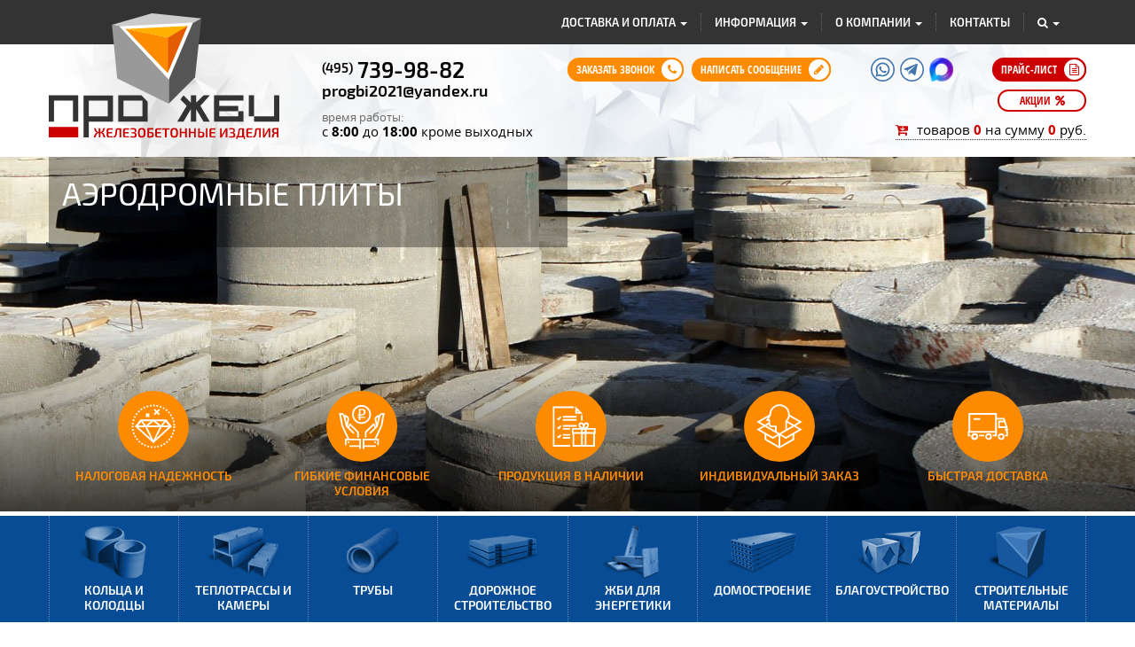

--- FILE ---
content_type: text/html; charset=utf-8
request_url: https://www.progbi.ru/catalogue/aerodrom_plates/pag_18/
body_size: 12225
content:
<!DOCTYPE html>
<html lang="ru">
<head>
<meta charset="utf-8">
<meta http-equiv="X-UA-Compatible" content="IE=edge,chrome=1">
<meta name="viewport" content="width=device-width, initial-scale=1">
<meta name="description" content="ПАГ-18. Аэродромные плиты от производителя с доставкой по Москве и России. Заводские цены. Каталог ЖБИ-изделий с указанием размеров и других характеристик.">
<link rel="icon" href="/tpl/templates/img/favicon.ico" type="image/x-icon">
<link rel="shortcut icon" href="/tpl/templates/img/favicon.ico" type="image/x-icon">
<title>ПАГ-18 (Аэродромные плиты) — ПроЖБИ</title>
<link rel="stylesheet" type="text/css" href="/tpl/templates/css/mini.css?type=css&files=vendor,main,jquery.fancybox,jquery.fancybox.min,addit">
<script src="/tpl/templates/js/vendor.js?654654652"></script>
<script type="text/javascript" src="/tpl/templates/js/mini.js?type=javascript&files=main,jquery.fancybox.pack,jquery.fancybox.min"></script>
<!--[if lt IE 9]>
<script src="https://oss.maxcdn.com/html5shiv/3.7.2/html5shiv.min.js"></script>
<script src="https://oss.maxcdn.com/respond/1.4.2/respond.min.js"></script>
<![endif]-->
<script src="/tpl/templates/js/function_catalog.js?654654652"></script>
</head>
<body>
<header>
	<div class="headertop">
	<div class="container">
		<nav class="navbar headertop-navbar">
			<div class="navbar-header visible-xs">
				<button type="button" class="navbar-toggle collapsed" data-toggle="collapse" data-target="#topmenu"><i class="fa fa-navicon"></i></button>
			</div>
			<div class="collapse navbar-collapse" id="topmenu">
				<ul class="nav navbar-nav">
					<li class="dropdown">
						<a href="" class="dropdown-toggle" data-toggle="dropdown">Доставка и оплата <i class="caret"></i></a>
						<ul class="dropdown-menu animated fadeIn">
							<li><a href="/delivery/">Доставка</a></li>
							<li><a href="/payment/">Оплата</a></li>
						</ul>
					</li>
					<li class="dropdown">
						<a href="" class="dropdown-toggle" data-toggle="dropdown">Информация <i class="caret"></i></a>
						<ul class="dropdown-menu animated fadeIn">
							<li><a href="/information/requisites/">Реквизиты</a></li>
							<li><a href="/information/agreement/">Скачать договор</a></li>
						</ul>
					</li>
					<li class="dropdown">
						<a href="" class="dropdown-toggle" data-toggle="dropdown">О компании <i class="caret"></i></a>
						<ul class="dropdown-menu animated fadeIn">
							<li><a href="/about/">О компании</a></li>
							<li><a href="/about/vacancy/">Вакансии</a></li>
							<li><a href="/about/objects/">Наши объекты</a></li>
						</ul>
					</li>
					<li><a href="/contacts/">Контакты</a></li>
					<li class="dropdown">
						<a href="#" class="dropdown-toggle" data-toggle="dropdown"><i class="fa fa-search" aria-hidden="true"></i> <i class="caret"></i></a>
						<div class="dropdown-menu dropdown-menu-right">
							<form name="fm-catsearch" id="fm-catsearch" method="post" action="/search/" class="navbar-form" role="search">
								<div>
									<input type="search" name="search" id="catsearch" class="form-control" placeholder="марка, наименование, ГОСТ, проект">
								</div>
								<div>
									<select name="inurl" id="inurl" class="form-control">
										<option value="catalogue" selected>по всему каталогу</option>
										<option value="catalogue/rings_wells">Кольца и колодцы</option>
										<option value="catalogue/collector">Теплотрассы и камеры</option>
										<option value="catalogue/ferro_concrete_pipes">Трубы</option>
										<option value="catalogue/gbi_dlya_ehnergetiki">ЖБИ для энергетики</option>
										<option value="catalogue/house-building">Домостроение</option>
										<option value="catalogue/elements_accomplishment">Благоустройство</option>
										<option value="catalogue/stroitelnye_materialy">Строительные материалы</option>
									</select>
									<button type="submit" class="navbar-collapse__b-search"><i class="fa fa-search" aria-hidden="true"></i></button>
								</div>
							</form>
						</div>
					</li>
				</ul>
			</div>
		</nav>
		<div class="headertop-catalog visible-xs">
			<button type="button" class="dropdown-toggle" data-toggle="dropdown">Каталог изделий <span class="caret"></span></button>
			<ul class="dropdown-menu" role="menu">
				<li><a href="/catalogue/rings_wells/"><img src="/upload/image/catalogue/nav-i2.png">Кольца и колодцы</a></li>
				<li><a href="/catalogue/collector/"><img src="/upload/image/catalogue/nav-i11.png">Теплотрассы и камеры</a></li>
				<li><a href="/catalogue/ferro_concrete_pipes/"><img src="/upload/image/catalogue/nav-i12.png">Трубы</a></li>
				<li><a href="/catalogue/road_construction/"><img src="/upload/image/catalogue/nav-i79.png">Дорожное строительство</a></li>
				<li><a href="/catalogue/gbi_dlya_ehnergetiki/"><img src="/upload/image/catalogue/nav-i119.png">ЖБИ для энергетики</a></li>
				<li><a href="/catalogue/house-building/"><img src="/upload/image/catalogue/nav-i110.png">Домостроение</a></li>
				<li><a href="/catalogue/elements_accomplishment/"><img src="/upload/image/catalogue/nav-i16.png">Благоустройство</a></li>
				<li><a href="/catalogue/stroitelnye_materialy/"><img src="/upload/image/catalogue/nav-i196.png">Строительные материалы</a></li>
			</ul>
		</div>
	</div>
	</div>
	<div class="headercontent">
	<div class="container">
		<div class="logo">
<a href="/"><img src="/upload/image/logo/logo.svg" alt="ПроЖБИ"></a>
</div>
		<div class="row">
			<div class="hdrc-address col-sm-3 col-sm-offset-3">
				<a href="tel:+74957399882" class="hdrc-address__phone" onclick="yaCounter3175933.reachGoal('phone_click'); return true;"><span>(495)</span>739-98-82</a>
				<a href="mailto:progbi2021@yandex.ru" class="hdrc-address__email" onclick="yaCounter3175933.reachGoal('mail_click'); return true;">progbi2021@yandex.ru</a>
				<p class="hdrc-address__timework"><span>время работы:</span>с <strong>8:00</strong> до <strong>18:00</strong> кроме&nbsp;выходных</p>
			</div>
			<div class="hdrc-panel col-sm-6">
				<div class="row">
					<div class="hdrc-panel__btns">
					<button class="b-hdrc b--call" title="Заказать звонок" data-toggle="modal" data-target="#modal_call"><span class="hidden-md hidden-sm hidden-xs">Заказать звонок</span><i class="fa fa-phone" aria-hidden="true"></i></button>
					<button class="b-hdrc b--mess" title="Написать сообщение" data-toggle="modal" data-target="#modal_mess"><span class="hidden-md hidden-sm hidden-xs">Написать сообщение</span><i class="fa fa-pencil" aria-hidden="true"></i></button>
					<a href="/upload/price.xls" class="b-hdrc b--pricelist" onclick="yaCounter3175933.reachGoal('price_click'); return true;">Прайс-лист<i class="fa fa-file-text-o" aria-hidden="true"></i></a>
					<a href="/actions/" class="b-actions">Акции<i class="fa fa-percent"></i></a>
					</div>
					<div class="hdrc-panel__msngrs">
						<a href="whatsapp://send?phone=+79057171304" class="b-msngrs" title="WhatsApp" onclick="yaCounter3175933.reachGoal('whatsapp'); return true;" target="_blank"><img src="/tpl/templates/img/i-whatsapp.svg" alt="WhatsApp"></a>
						<!--a href="viber://chat?number=+79035140376" class="b-msngrs" title="Viber" onclick="yaCounter3175933.reachGoal('viber'); return true;" target="_blank"><img src="/tpl/templates/img/i-viber.svg" alt="Viber"></a-->
						<a href="https://t.me/pro_gbi2026" class="b-msngrs" title="Telegram" onclick="yaCounter3175933.reachGoal('telegram'); return true;" target="_blank"><img src="/tpl/templates/img/i-telegram.svg" alt="Telegram"></a>
						<a href="https://max.ru/u/f9LHodD0cOLtIRLgP6YQQYIIeNp6f_RBTHgmt8zHVAKv0QKXX6mZj7c9gYw" class="b-msngrs" title="Max" onclick="yaCounter3175933.reachGoal('max'); return true;" target="_blank"><img src="/tpl/templates/img/i-max.png" alt="Max"></a>
					</div>
					<div class="clearfix visible-xs"></div>
					<div class="hdrc-panel__mycart">
					<a href="/cart/"><i class="fa fa-cart-arrow-down" aria-hidden="true"></i>товаров <span class="mycart_col">0</span> на сумму <span class="mycart_sum">0</span> руб.</a>
					</div>
				</div>
			</div>
		</div>
	</div>
	</div>
</header>
<section class="header-scrolled hidden-xs">
<div class="container">
	<div class="row">
		<div class="col-sm-1">
			<a href="/"><img src="/upload/image/logo/logo-s.svg" class="logo-s" alt="ПроЖБИ"></a>
		</div>
		<div class="col-sm-3">
			<a href="tel:+74993799882" class="hdrc-s-address__phone" onclick="yaCounter3175933.reachGoal('phone_click'); return true;"><span>(499)</span>379-98-82</a>
			<a href="mailto:progbi@gmail.com" class="hdrc-s-address__email" onclick="yaCounter3175933.reachGoal('mail_click'); return true;">progbi@gmail.com</a>
		</div>
		<div class="col-md-4 col-sm-2">
			<div class="hdrc-s-btns">
				<button class="b-hdrc-s b--call" title="Заказать звонок" data-toggle="modal" data-target="#modal_call"><span class="hidden-sm">Заказать звонок</span><i class="fa fa-phone" aria-hidden="true"></i></button>
				<button class="b-hdrc-s b--mess" title="Написать сообщение" data-toggle="modal" data-target="#modal_mess"><span class="hidden-sm">Написать сообщение</span><i class="fa fa-pencil" aria-hidden="true"></i></button>
			</div>
		</div>
		<div class="col-md-4 col-sm-6">
			<div class="hdrc-s-menu">
				<ul>
					<li><a href="/catalogue/" class="menu-active">Каталог продукции</a></li>
					<li>|</li>
					<li><a href="/payment/">Доставка и оплата</a></li>
					<li>|</li>
					<li><a href="/contacts/">Контакты</a></li>
				</ul>
			</div>
			<div class="hdrc-s-mycart">
					<a href="/cart/"><i class="fa fa-cart-arrow-down" aria-hidden="true"></i>товаров <span class="mycart_col">0</span> на сумму <span class="mycart_sum">0</span> руб.</a>
			</div>
		</div>
	</div>
</div>
</section>
<section class="collage" style="background-image: url('/upload/image/collage/collage-pg.jpg');">
<div class="collage__shadow"></div>
<div class="container">
	<div class="collage__slogan wow fadeInLeft" data-wow-duration="1s">
		Аэродромные плиты
	</div>
	<div class="collage__advant">
		<div class="advant-item wow fadeIn animated" data-wow-delay="0.6s" title="Деловая репутация. Отсутствие негативной истории и судебных процессов." style="visibility: visible; animation-delay: 0.6s; animation-name: fadeIn;">
			<div class="advant-item__img"><img src="/tpl/templates/img/advant-i1.svg" alt=""></div>
			<div class="advant-item__hdr">Налоговая надежность</div>
		</div>
		<div class="advant-item wow fadeIn animated" data-wow-delay="0.8s" title="Индивидуальные комфортные условия сотрудничества. Возможна отсрочка платежа." style="visibility: visible; animation-delay: 0.8s; animation-name: fadeIn;">
			<div class="advant-item__img"><img src="/tpl/templates/img/advant-i2.svg" alt=""></div>
			<div class="advant-item__hdr">Гибкие финансовые условия</div>
		</div>
		<div class="advant-item wow fadeIn animated" data-wow-delay="1s" title="Ежедневно в наличии более тысячи наименований изделий на собственном складе недалеко от МКАД." style="visibility: visible; animation-delay: 1s; animation-name: fadeIn;">
			<div class="advant-item__img"><img src="/tpl/templates/img/advant-i3.svg" alt=""></div>
			<div class="advant-item__hdr">Продукция в наличии</div>
		</div>
		<div class="advant-item wow fadeIn animated" data-wow-delay="1.2s" title="Изготавливаем железобетонные изделия по индивидуальным проектам и чертежам." style="visibility: visible; animation-delay: 1.2s; animation-name: fadeIn;">
			<div class="advant-item__img"><img src="/tpl/templates/img/advant-i4.svg" alt=""></div>
			<div class="advant-item__hdr">Индивидуальный заказ</div>
		</div>
		<div class="advant-item wow fadeIn animated" data-wow-delay="1.4s" title="Собственный автопарк, доставка в любой регион России." style="visibility: visible; animation-delay: 1.4s; animation-name: fadeIn;">
			<div class="advant-item__img"><img src="/tpl/templates/img/advant-i5.svg" alt=""></div>
			<div class="advant-item__hdr">Быстрая доставка</div>
		</div>
	</div>
</div>
</section>
<section class="navicons-nav hidden-xs">
<div class="container">
<div class="row">
	<div class="navicons">
		<div class="dropdown">
			<div class="navicons__item wow bounceIn animated" data-wow-delay="1s" data-toggle="dropdown" id="inav-i2" style="visibility: visible; animation-delay: 1s; animation-name: bounceIn;">Кольца и колодцы</div>
			<ul class="dropdown-menu animated fadeIn" role="menu" aria-labelledby="inav-i2">
				<li><a href="/catalogue/rings/">Кольца колодезные&nbsp;<i class="idx">(28)</i></a></li>
				<li><a href="/catalogue/kolca_fin/">Кольца колодезные с "четвертью"&nbsp;<i class="idx">(24)</i></a></li>
				<li><a href="/catalogue/rings_bottom/">Кольца колодезные с днищем&nbsp;<i class="idx">(22)</i></a></li>
				<li><a href="/catalogue/covers/">Крышки колодцев&nbsp;<i class="idx">(33)</i></a></li>
				<li><a href="/catalogue/bottom/">Плиты днища&nbsp;<i class="idx">(19)</i></a></li>
				<li><a href="/catalogue/basic_plates/">Опорные плиты&nbsp;<i class="idx">(26)</i></a></li>
				<li><a href="/catalogue/repair_insert/">Ремонтная вставка&nbsp;<i class="idx">(1)</i></a></li>
				<li><a href="/catalogue/basic_rings/">Кольца опорные&nbsp;<i class="idx">(3)</i></a></li>
				<li><a href="/catalogue/segments/">Сегменты железобетонные&nbsp;<i class="idx">(2)</i></a></li>
				<li><a href="/catalogue/wells/">Колодцы железобетонные&nbsp;<i class="idx">(29)</i></a></li>
				<li><a href="/catalogue/manholes-ladders/">Люки и лестницы&nbsp;<i class="idx">(36)</i></a></li>
				<li><a href="/catalogue/dozhdepriemniye_reshetki/">Дождеприемные решетки&nbsp;<i class="idx">(2)</i></a></li>
				<li><a href="/catalogue/reshetki_chugunnie/">Решетки чугунные&nbsp;<i class="idx">(3)</i></a></li>
				<li><a href="/catalogue/komplektujushie/">Комплектующие для колодцев&nbsp;<i class="idx">(24)</i></a></li>
			</ul>
		</div>
		<div class="dropdown">
			<div class="navicons__item wow bounceIn animated" data-wow-delay="1.1s" data-toggle="dropdown" id="inav-i11" style="visibility: visible; animation-delay: 1.1s; animation-name: bounceIn;">Теплотрассы и камеры</div>
			<ul class="dropdown-menu animated fadeIn" role="menu" aria-labelledby="inav-i11">
				<li><a href="/catalogue/beams_chamber/">Балки камер&nbsp;<i class="idx">(17)</i></a></li>
				<li><a href="/catalogue/beams/">Доборные балки&nbsp;<i class="idx">(8)</i></a></li>
				<li><a href="/catalogue/bottom_collectors/">Днища коллекторов&nbsp;<i class="idx">(5)</i></a></li>
				<li><a href="/catalogue/collector_beams/">Коллекторные балки&nbsp;<i class="idx">(5)</i></a></li>
				<li><a href="/catalogue/lotki_i_plity/">Лотки и плиты (ЛК-ПТ)&nbsp;<i class="idx">(153)</i></a></li>
				<li><a href="/catalogue/tray_cover/">Лотки и покрытия теплотрасс&nbsp;<i class="idx">(186)</i></a></li>
				<li><a href="/catalogue/channel/">Непроходные каналы коллекторных сооружений (НКЛ,ЛП)&nbsp;<i class="idx">(17)</i></a></li>
				<li><a href="/catalogue/basic_pillows_2/">Опорная подушка теплотрасс&nbsp;<i class="idx">(9)</i></a></li>
				<li><a href="/catalogue/peremychki-teplofikaczionnykh-kamer-shifr-333-kzhi/">Перемычки теплофикационных камер шифр 333-КЖИ&nbsp;<i class="idx">(12)</i></a></li>
				<li><a href="/catalogue/podushka_podkladnaya/">Подушки подкладные опорные&nbsp;<i class="idx">(6)</i></a></li>
				<li><a href="/catalogue/covers_collectors/">Покрытия коллекторов&nbsp;<i class="idx">(19)</i></a></li>
				<li><a href="/catalogue/kamer_vp/">Плиты перекрытия камер ВП&nbsp;<i class="idx">(105)</i></a></li>
				<li><a href="/catalogue/plates_overlapping_ptp/">Плиты перекрытия полнотелые канальные ПТП, ТП, БЖ, В&nbsp;<i class="idx">(55)</i></a></li>
				<li><a href="/catalogue/block_collectors/">Стеновые блоки коллекторов&nbsp;<i class="idx">(12)</i></a></li>
				<li><a href="/catalogue/blocks_collector_panels/">Стеновые блоки коллекторных панелей&nbsp;<i class="idx">(2)</i></a></li>
				<li><a href="/catalogue/thermal_chamber/">Элементы тепловых камер&nbsp;<i class="idx">(6)</i></a></li>
			</ul>
		</div>
		<div class="dropdown">
			<div class="navicons__item wow bounceIn animated" data-wow-delay="1.2s" data-toggle="dropdown" id="inav-i12" style="visibility: visible; animation-delay: 1.2s; animation-name: bounceIn;">Трубы</div>
			<ul class="dropdown-menu animated fadeIn" role="menu" aria-labelledby="inav-i12">
				<li><a href="/catalogue/pipes_beznaporny/">Трубы асбестоцементные безнапорные&nbsp;<i class="idx">(6)</i></a></li>
				<li><a href="/catalogue/pipes_napornye/">Трубы асбоцементные напорные&nbsp;<i class="idx">(6)</i></a></li>
				<li><a href="/catalogue/truby_dlya_mikrotonnelirovaniya/">Трубы для микротоннелирования&nbsp;<i class="idx">(33)</i></a></li>
				<li><a href="/catalogue/pipes_rastrubnye/">Трубы железобетонные безнапорные раструбные&nbsp;<i class="idx">(39)</i></a></li>
				<li><a href="/catalogue/truby-plastikovye/">Трубы пластиковые&nbsp;<i class="idx">(312)</i></a></li>
				<li><a href="/catalogue/pipes_collector/">Трубы коллектора&nbsp;<i class="idx">(3)</i></a></li>
			</ul>
		</div>
		<div class="dropdown">
			<div class="navicons__item wow bounceIn animated" data-wow-delay="1.3s" data-toggle="dropdown" id="inav-i79" style="visibility: visible; animation-delay: 1.3s; animation-name: bounceIn;">Дорожное строительство</div>
			<ul class="dropdown-menu animated fadeIn" role="menu" aria-labelledby="inav-i79">
				<li><a href="/catalogue/plity_dorozhnye/">Аэродромные и дорожные плиты&nbsp;<i class="idx">(34)</i></a></li>
				<li><a href="/catalogue/fundamentnye_bloki_gofrirovannyh_trub/">Блок фундамента для гофрированных труб&nbsp;<i class="idx">(43)</i></a></li>
				<li><a href="/catalogue/tray/">Лотки железобетонные&nbsp;<i class="idx">(256)</i></a></li>
				<li><a href="/catalogue/mostovye_balki/">Мостовые балки&nbsp;<i class="idx">(9)</i></a></li>
				<li><a href="/catalogue/mostovye-perekhody/">Мостовые переходы&nbsp;<i class="idx">(31)</i></a></li>
				<li><a href="/catalogue/opory_dorozhnyh_znakov/">Опоры дорожных знаков&nbsp;<i class="idx">(3)</i></a></li>
				<li><a href="/catalogue/plity-ukreplenija/">Плиты укрепления откосов&nbsp;<i class="idx">(2)</i></a></li>
				<li><a href="/catalogue/fundamenty_stakannogo_typa/">Фундаменты стаканного типа&nbsp;<i class="idx">(2)</i></a></li>
				<li><a href="/catalogue/elementy_truboprovodov/">Элементы трубопроводов&nbsp;<i class="idx">(278)</i></a></li>
			</ul>
		</div>
		<div class="dropdown">
			<div class="navicons__item wow bounceIn animated" data-wow-delay="1.4s" data-toggle="dropdown" id="inav-i119" style="visibility: visible; animation-delay: 1.4s; animation-name: bounceIn;">ЖБИ для энергетики</div>
			<ul class="dropdown-menu animated fadeIn" role="menu" aria-labelledby="inav-i119">
				<li><a href="/catalogue/lezhni/">Лежни&nbsp;<i class="idx">(6)</i></a></li>
				<li><a href="/catalogue/rigeli_zhelezobetonnye_dlya_opor_lep/">Ригели железобетонные для опор ЛЭП&nbsp;<i class="idx">(5)</i></a></li>
				<li><a href="/catalogue/columns/">Столбы освещения&nbsp;<i class="idx">(25)</i></a></li>
				<li><a href="/catalogue/unificirovannye-konstrukcii-fundamentov-stalnyh-opor-vl35-500k/">Унифицированные конструкции фундаментов стальных опор ВЛ35-500кв&nbsp;<i class="idx">(32)</i></a></li>
				<li><a href="/catalogue/fundamenty_pod_unificirovannye_metallicheskie_opory/">Фундаменты под унифицированные металлические опоры&nbsp;<i class="idx">(18)</i></a></li>
				<li><a href="/catalogue/elektrotekhnicheskie_lotki/">Электротехнические лотки&nbsp;<i class="idx">(7)</i></a></li>
				<li><a href="/catalogue/elementy_opor_pod_oborudovanie/">Элементы опор под оборудование&nbsp;<i class="idx">(5)</i></a></li>
			</ul>
		</div>
		<div class="dropdown">
			<div class="navicons__item wow bounceIn animated" data-wow-delay="1.5s" data-toggle="dropdown" id="inav-i110" style="visibility: visible; animation-delay: 1.5s; animation-name: bounceIn;">Домостроение</div>
			<ul class="dropdown-menu animated fadeIn pull-right" role="menu" aria-labelledby="inav-i110">
				<li><a href="/catalogue/balki_zhilyh_zdaniy/">Балки жилых зданий (серия 1.125 КЛ-3)&nbsp;<i class="idx">(11)</i></a></li>
				<li><a href="/catalogue/balki-stropilnye/">Балки стропильные&nbsp;<i class="idx">(28)</i></a></li>
				<li><a href="/catalogue/ladder_steps/">Лестничные ступени&nbsp;<i class="idx">(27)</i></a></li>
				<li><a href="/catalogue/marshi/">Марши&nbsp;<i class="idx">(14)</i></a></li>
				<li><a href="/catalogue/crosspiece/">Перемычки железобетонные&nbsp;<i class="idx">(100)</i></a></li>
				<li><a href="/catalogue/plity_perekrytiya/">Плиты перекрытия&nbsp;<i class="idx">(101)</i></a></li>
				<li><a href="/catalogue/plity-rebristye/">Плиты ребристые&nbsp;<i class="idx">(134)</i></a></li>
				<li><a href="/catalogue/platforms/">Площадки&nbsp;<i class="idx">(6)</i></a></li>
				<li><a href="/catalogue/runs/">Прогоны железобетонные&nbsp;<i class="idx">(49)</i></a></li>
				<li><a href="/catalogue/crossbar/">Ригели двухполочные&nbsp;<i class="idx">(12)</i></a></li>
				<li><a href="/catalogue/crossbars/">Ригели железобетонные&nbsp;<i class="idx">(48)</i></a></li>
				<li><a href="/catalogue/front_crossbar/">Ригели фасадные&nbsp;<i class="idx">(12)</i></a></li>
				<li><a href="/catalogue/piles/">Сваи забивные (длина от 4 до 12м)&nbsp;<i class="idx">(25)</i></a></li>
				<li><a href="/catalogue/basic_beams/">Фундаментные балки&nbsp;<i class="idx">(130)</i></a></li>
				<li><a href="/catalogue/bloki-ruchnoi-kladki/">Фундаментные блоки для ручной кладки&nbsp;<i class="idx">(2)</i></a></li>
				<li><a href="/catalogue/basic_block/">Фундаментные блоки стен (ФБС)&nbsp;<i class="idx">(99)</i></a></li>
				<li><a href="/catalogue/basic_pillows/">Фундаментные подушки&nbsp;<i class="idx">(52)</i></a></li>
				<li><a href="/catalogue/shahty-liftov/">Шахты лифтов&nbsp;<i class="idx">(13)</i></a></li>
			</ul>
		</div>
		<div class="dropdown">
			<div class="navicons__item wow bounceIn animated" data-wow-delay="1.6s" data-toggle="dropdown" id="inav-i16" style="visibility: visible; animation-delay: 1.6s; animation-name: bounceIn;">Благоустройство</div>
			<ul class="dropdown-menu animated fadeIn pull-right" role="menu" aria-labelledby="inav-i16">
				<li><a href="/catalogue/concrete_trays_with_grids/">Бетонные лотки с решетками&nbsp;<i class="idx">(86)</i></a></li>
				<li><a href="/catalogue/betonnye_polusfery_i_sfery/">Бетонные полусферы и сферы&nbsp;<i class="idx">(22)</i></a></li>
				<li><a href="/catalogue/bordjur_plastikovyj/">Бордюр пластиковый&nbsp;<i class="idx">(5)</i></a></li>
				<li><a href="/catalogue/garden_border/">Бордюр садовый вибропрессованный&nbsp;<i class="idx">(2)</i></a></li>
				<li><a href="/catalogue/road_border/">Бордюр дорожный вибропрессованный&nbsp;<i class="idx">(6)</i></a></li>
				<li><a href="/catalogue/ferro_concrete_fence/">Забор железобетонный&nbsp;<i class="idx">(7)</i></a></li>
				<li><a href="/catalogue/kovera-chugunnye/">Ковера чугунные&nbsp;<i class="idx">(3)</i></a></li>
				<li><a href="/catalogue/plitka_trotuarnaya/">Плитка тротуарная квадратная вибропрессованная&nbsp;<i class="idx">(5)</i></a></li>
				<li><a href="/catalogue/plitka_figurnaya/">Плитка фигурная вибропрессованная&nbsp;<i class="idx">(8)</i></a></li>
				<li><a href="/catalogue/reshetki-slivnye-stalnye/">Решетки сливные стальные&nbsp;<i class="idx">(5)</i></a></li>
				<li><a href="/catalogue/chugunnye_reshetki/">Решетки чугунные&nbsp;<i class="idx">(14)</i></a></li>
				<li><a href="/catalogue/benchs/">Скамьи&nbsp;<i class="idx">(2)</i></a></li>
				<li><a href="/catalogue/chugunnye_trapy/">Трапы чугунные&nbsp;<i class="idx">(5)</i></a></li>
				<li><a href="/catalogue/florists/">Цветочницы и урны&nbsp;<i class="idx">(7)</i></a></li>
			</ul>
		</div>
		<div class="dropdown">
			<div class="navicons__item wow bounceIn animated" data-wow-delay="1.7s" data-toggle="dropdown" id="inav-i196" style="visibility: visible; animation-delay: 1.7s; animation-name: bounceIn;">Строительные материалы</div>
			<ul class="dropdown-menu animated fadeIn pull-right" role="menu" aria-labelledby="inav-i196">
				<li><a href="/catalogue/beton/">Бетон&nbsp;<i class="idx">(30)</i></a></li>
				<li><a href="/catalogue/gazosilikat_bloki/">Газосиликатные блоки&nbsp;<i class="idx">(10)</i></a></li>
				<li><a href="/catalogue/kirpich/">Кирпич&nbsp;<i class="idx">(14)</i></a></li>
				<li><a href="/catalogue/metalloprokat/">Металлопрокат&nbsp;<i class="idx">(836)</i></a></li>
				<li><a href="/catalogue/76/">Песок карьерный&nbsp;<i class="idx">(1)</i></a></li>
				<li><a href="/catalogue/77/">Песок речной&nbsp;<i class="idx">(1)</i></a></li>
				<li><a href="/catalogue/suhie-smesi/">Сухие смеси&nbsp;<i class="idx">(19)</i></a></li>
				<li><a href="/catalogue/sheben/">Щебень&nbsp;<i class="idx">(3)</i></a></li>
			</ul>
		</div>
	</div>
</div>
</div>
</section>
<section class="section_breadcrumb">
<div class="container">
<h1>ПАГ-18</h1>
<div class="breadcrumb">
	<div class="dropdown" id="breadcrumb--node0">
		<button class="breadcrumb__btn" data-toggle="dropdown"><i class="fa fa-chevron-down" aria-hidden="true"></i></button>
		<ul class="dropdown-menu animated fadeIn" role="menu" aria-labelledby="breadcrumb--node0">
			<li><a href="/">Главная</a></li>
			<li><a href="/about/">О компании</a></li>
			<li><a href="/contacts/">Контакты</a></li>
			<li><a href="/actions/">Акции</a></li>
			<li><a href="/delivery/">Доставка</a></li>
			<li><a href="/payment/">Оплата</a></li>
			<li><a href="/services/">Услуги</a></li>
			<li><a href="/information/">Информация</a></li>
			<li><a href="/404/">Несуществующая страница</a></li>
			<li><a href="/privacy-policy/">Политика конфиденциальности</a></li>
		</ul>
		<a href="/catalogue/">Каталог продукции</a>
	</div>
	<div class="dropdown" id="breadcrumb--node1">
		<button class="breadcrumb__btn" data-toggle="dropdown"><i class="fa fa-chevron-down" aria-hidden="true"></i></button>
		<ul class="dropdown-menu animated fadeIn" role="menu" aria-labelledby="breadcrumb--node1">
			<li><a href="/catalogue/rings_wells/">Кольца и колодцы</a></li>
			<li><a href="/catalogue/collector/">Теплотрассы и камеры</a></li>
			<li><a href="/catalogue/ferro_concrete_pipes/">Трубы</a></li>
			<li><a href="/catalogue/gbi_dlya_ehnergetiki/">ЖБИ для энергетики</a></li>
			<li><a href="/catalogue/house-building/">Домостроение</a></li>
			<li><a href="/catalogue/elements_accomplishment/">Благоустройство</a></li>
			<li><a href="/catalogue/stroitelnye_materialy/">Строительные материалы</a></li>
		</ul>
		<a href="/catalogue/road_construction/">Дорожное строительство</a>
	</div>
	<div class="dropdown" id="breadcrumb--node2">
		<button class="breadcrumb__btn" data-toggle="dropdown"><i class="fa fa-chevron-down" aria-hidden="true"></i></button>
		<ul class="dropdown-menu animated fadeIn" role="menu" aria-labelledby="breadcrumb--node2">
			<li><a href="/catalogue/fundamentnye_bloki_gofrirovannyh_trub/">Блок фундамента для гофрированных труб</a></li>
			<li><a href="/catalogue/tray/">Лотки железобетонные</a></li>
			<li><a href="/catalogue/mostovye_balki/">Мостовые балки</a></li>
			<li><a href="/catalogue/mostovye-perekhody/">Мостовые переходы</a></li>
			<li><a href="/catalogue/opory_dorozhnyh_znakov/">Опоры дорожных знаков</a></li>
			<li><a href="/catalogue/plity-ukreplenija/">Плиты укрепления откосов</a></li>
			<li><a href="/catalogue/fundamenty_stakannogo_typa/">Фундаменты стаканного типа</a></li>
			<li><a href="/catalogue/elementy_truboprovodov/">Элементы трубопроводов</a></li>
		</ul>
		<a href="/catalogue/plity_dorozhnye/">Аэродромные и дорожные плиты</a>
	</div>
	<div class="dropdown" id="breadcrumb--node3">
		<button class="breadcrumb__btn" data-toggle="dropdown"><i class="fa fa-chevron-down" aria-hidden="true"></i></button>
		<ul class="dropdown-menu animated fadeIn" role="menu" aria-labelledby="breadcrumb--node3">
			<li><a href="/catalogue/51/">Дорожные плиты</a></li>
		</ul>
		<a href="/catalogue/aerodrom_plates/">Аэродромные плиты</a>
	</div>
	<div class="dropdown" id="breadcrumb--node4">
	<span>ПАГ-18</span>
	</div>
</div>
</div>
</section>
<section class="section_pg">
<div class="container">
	<div class="block-item row">
		<div class="col-xs-12 col-sm-4 col-sm-push-8">
			<div class="item-pic">
				<script>
					var photo_item = new Array();
					photo_item[0] = new Image();
					photo_item[0].src= "/upload/progbi/shop_rubric_item_photo/image/696_thumbnail.jpg";
					photo_item[1] = new Image();
					photo_item[1].src= "/upload/progbi/shop_rubric_item_photo/image/697_thumbnail.jpg";
					photo_item[2] = new Image();
					photo_item[2].src= "/upload/progbi/shop_rubric_item_photo/image/3616_thumbnail.jpg";
				</script>
				<div class="item-pic__mainpic">
					<a href="/upload/progbi/shop_rubric_item_photo/image/696.jpg" data-fancybox="images-single" data-caption=""><img src="/upload/progbi/shop_rubric_item_photo/image/696_thumbnail.jpg" id="image_main" alt="ПАГ-18"></a>
				</div>
				<div class="item-pic__listpic">
					<a href="/upload/progbi/shop_rubric_item_photo/image/696.jpg" data-fancybox="images-single" data-caption=""><img src="/upload/progbi/shop_rubric_item_photo/image/696_thumbnail.jpg" id="photo_item_0" class="_photo_item active" alt="ПАГ-18"></a>
					<a href="/upload/progbi/shop_rubric_item_photo/image/697.jpg" data-fancybox="images-single" data-caption=""><img src="/upload/progbi/shop_rubric_item_photo/image/697_thumbnail.jpg" id="photo_item_1" class="_photo_item" alt="ПАГ-18"></a>
					<a href="/upload/progbi/shop_rubric_item_photo/image/3616.jpg" data-fancybox="images-single" data-caption=""><img src="/upload/progbi/shop_rubric_item_photo/image/3616_thumbnail.jpg" id="photo_item_2" class="_photo_item" alt="Чертеж ПАГ-18"></a>
				</div>
			</div>
			<p><img src="/tpl/templates/img/i_pdf.gif"><a href="/upload/progbi/shop_rubric_item/drawing/456.pdf" target="_blank"><strong>Скачать чертеж</strong></a></p>
		</div>
		<div class="col-xs-12 col-sm-8 col-sm-pull-4">
			<div class="item-subs">
				<h2>Размеры и характеристики</h2>
				<table class="tb-char">
				<tr>
					<td class="prop">Длина (L), см:</td>
					<td class="val">600</td>
				</tr>
				<tr>
					<td class="prop">Ширина (B), см:</td>
					<td class="val">200</td>
				</tr>
				<tr>
					<td class="prop">Высота (H), см:</td>
					<td class="val">18</td>
				</tr>
				<tr>
					<td class="prop">Масса, кг:</td>
					<td class="val">5400</td>
				</tr>
				<tr>
					<td class="prop">Штук в машине:</td>
					<td class="val">4</td>
				</tr>
				<tr>
					<td class="prop">Страна изготовитель:</td>
					<td class="val">Россия</td>
				</tr>
				<tr>
					<td class="prop">Марка бетона на прочность:</td>
					<td class="val">В-15, М-200</td>
				</tr>
				<tr>
					<td class="prop">Объем бетона, м3:</td>
					<td class="val">2,25</td>
				</tr>
				<tr>
					<td class="prop">Отпускная прочность бетона, %:</td>
					<td class="val">70</td>
				</tr>
				<tr>
					<td class="prop">Марка бетона по морозостойкости:</td>
					<td class="val">F-100</td>
				</tr>
				<tr>
					<td class="prop">Марка бетона по водонепроницаемости:</td>
					<td class="val">W-4</td>
				</tr>
				</table>
				<table class="tb-doc">
				<tr>
					<td class="prop">ГОСТ; ТУ:</td>
					<td class="val"><a href="/catalogue/doc_work/gost/209/">25912-2015</a>
					</td>
				</tr>
				</table>
				<form name="cart_put456" id="cart_put456" method="post">
					<input type="hidden" name="cart_put_item_id" value="456">
					<table class="tb-price">
					<tr>
						<td class="prop">Ед. изм.</td>
						<td class="val">1 штука</td>
					</tr>
					<tr>
						<td class="prop">Цена, руб.</td>
						<td class="val val__price">30 400</td>
					</tr>
					<tr>
						<td class="prop prop__kol">
							<input type="number" name="cart_put_item_count" value="1" min="1" class="fld-kol fld-kol--item form-control" title="Количество">
						</td>
						<td class="val val__btn">
							<button type="button" class="b-tocart b-tocart--item" title="Положить в корзину" onclick="$('#cart_put456').submit();yaCounter3175933.reachGoal('korzina');return false;"><i></i>Положить в корзину</button>
						</td>
					</tr>
					</table>
				</form>
				<div class="item-subs__note">
					<h3>Оплата товара</h3>
					<p>Оплата товара производится по наличному и безналичному расчету.</p>
				</div>
				<div class="item-subs__note">
					<h3>Условия доставки</h3>
					<p>Мы организуем доставку вашего заказа в любой регион России. Стоимость и условия доставки уточняйте у нашего менеджера. При желании вы можете забрать свой заказ со склада самостоятельно.</p>
				</div>
			</div>
		</div>
	</div>
<p>Аэродромные плиты ПАГ-18 произведены в соответствии с требованиями ГОСТ 25912.0-91 и имеют прямоугольную форму. Изделия обладают повышенной прочностью, благодаря чему могут применяться для строительства аэродромных взлетных полос, автобанов и автомобильных дорог с особыми нагрузками. Типовые элементы имеют размеры 6х2 м.</p>
<h2>Маркировка изделия</h2>
<p>Маркировка представленных плит расшифровывается так:</p>
<ul>
    <li>ПАГ &mdash; плита аэродромная гладкая;</li>
    <li>18 &mdash; толщина изделия в сантиметрах.</li>
</ul>
<h2>Особенности плиты ПАГ-18</h2>
<p>Для производства конструкции используется тяжелый бетон, изготовленный на основе специального портландцемента. Его плотность варьируется в диапазоне от 2,2 до 2,5 т/м?. Высокую несущую способность изделию придает стальная арматура, которая представляет собой цельные прутки без стыков.</p>
<p>Плита ПАГ-18 характеризуется следующими преимуществами:</p>
<ul>
    <li>использование для упрочнения в продольном направлении напрягаемой арматуры, благодаря чему конструкция практически не прогибается даже под воздействием значительных нагрузок;</li>
    <li>устойчивость к возникновению трещин и других дефектов;</li>
    <li>стойкость к низким температурам;</li>
    <li>возможность быстрого монтажа.</li>
</ul>
</div>
</section>
<section class="section_card-item">
	<div class="container">
		<hr>
		<h2>Все изделия рубрики "Аэродромные плиты"</h2>
	<div class="list-item">
		<div class="table-responsive">
		<table class="table table-striped table-hover table-condensed">
		<tr>
			<th>Наименование изделия</th><th>Длина (L),<br>см</th><th>Ширина (B),<br>см</th><th>Высота (H),<br>см</th><th>Масса,<br>кг</th><th>Штук в машине</th><th>Ед. изм.</th><th>Цена,<br>руб.</th><th>Положить в корзину</th>
		</tr>
		<tr>
			<td class="td--name"><a href="/catalogue/aerodrom_plates/pag_14/">ПАГ-14</a></td>
			<td class="td--num">600</td><td class="td--num">200</td><td class="td--num">14</td><td class="td--num">4200</td><td class="td--num">5</td><td class="td--num"">штука</td><td class="td--price">25 900</td><td class="td--tocart"><form name="cart_put455" id="cart_put455" method="post"><input type="number" name="cart_put_item_count" value="1" min="1" class="fld-kol fld-kol--list form-control" title="Количество"><input type="hidden" name="cart_put_item_id" value="455"><button class="b-tocart b-tocart--list animated" title="Положить в корзину" onclick="$('#cart_put455').submit();yaCounter3175933.reachGoal('korzina');return false;"><i></i></button></form></td>
		</tr>
		</table>
		</div>
	</div>
	</div>
</section>
<section class="section_card-item">
	<div class="container">
		<hr>
		<h2>Пользователи, смотревшие ПАГ-18, также интересовались:</h2>
		<div class="row row--flexed">
			<div class="col-sm-3">
				<div class="card-item">
					<a href="/catalogue/51/pd_6h2_nagr__30t/">
						<div class="item__pic"><img src="/upload/progbi/shop_rubric_item_photo/image/3543_thumbnail.jpg" alt="ПД 6х2 (нагр. 30т)"></div>
						<div class="item__hdr">ПД 6х2 (нагр. 30т)</div>
					</a>
					<div class="item__char">
						<table>
						<tr>
							<td class="prop">Длина (L), см</td>
							<td class="val">600</td>
						</tr>
						<tr>
							<td class="prop">Ширина (B), см</td>
							<td class="val">200</td>
						</tr>
						<tr>
							<td class="prop">Высота (H), см</td>
							<td class="val">14</td>
						</tr>
						<tr>
							<td class="prop">Масса, кг</td>
							<td class="val">4200</td>
						</tr>
						<tr>
							<td class="prop">Штук в машине</td>
							<td class="val">5</td>
						</tr>
						<tr>
							<td class="prop">Цена, руб</td>
							<td class="val val--price">17 200</td>
						</tr>
						</table>
					</div>
					<div class="item__tocart">
						<form name="cart_put457" id="cart_put457" method="post">
							<input type="hidden" name="cart_put_item_id" value="457">
							<input type="number" name="cart_put_item_count" value="1" min="1" class="fld-kol fld-kol--card-item form-control" title="Количество">
							<button class="b-tocart b-tocart--card-item" title="Положить в корзину" onclick="$('#cart_put457').submit();yaCounter3175933.reachGoal('korzina');return false;"><i></i></button>
						</form>
					</div>
				</div>
			</div>
			<div class="col-sm-3">
				<div class="card-item">
					<a href="/catalogue/51/pdp_3x175/">
						<div class="item__pic"><img src="/upload/progbi/shop_rubric_item_photo/image/3545_thumbnail.jpg" alt="ПДП-3Х1,75"></div>
						<div class="item__hdr">ПДП-3Х1,75</div>
					</a>
					<div class="item__char">
						<table>
						<tr>
							<td class="prop">Длина (L), см</td>
							<td class="val">300</td>
						</tr>
						<tr>
							<td class="prop">Ширина (B), см</td>
							<td class="val">175</td>
						</tr>
						<tr>
							<td class="prop">Высота (H), см</td>
							<td class="val">17</td>
						</tr>
						<tr>
							<td class="prop">Масса, кг</td>
							<td class="val">2200</td>
						</tr>
						<tr>
							<td class="prop">Штук в машине</td>
							<td class="val">9</td>
						</tr>
						<tr>
							<td class="prop">Цена, руб</td>
							<td class="val val--price">10 500</td>
						</tr>
						</table>
					</div>
					<div class="item__tocart">
						<form name="cart_put458" id="cart_put458" method="post">
							<input type="hidden" name="cart_put_item_id" value="458">
							<input type="number" name="cart_put_item_count" value="1" min="1" class="fld-kol fld-kol--card-item form-control" title="Количество">
							<button class="b-tocart b-tocart--card-item" title="Положить в корзину" onclick="$('#cart_put458').submit();yaCounter3175933.reachGoal('korzina');return false;"><i></i></button>
						</form>
					</div>
				</div>
			</div>
			<div class="col-sm-3">
				<div class="card-item">
					<a href="/catalogue/aerodrom_plates/pag_14/">
						<div class="item__pic"><img src="/upload/progbi/shop_rubric_item_photo/image/694_thumbnail.jpg" alt="ПАГ-14"></div>
						<div class="item__hdr">ПАГ-14</div>
					</a>
					<div class="item__char">
						<table>
						<tr>
							<td class="prop">Длина (L), см</td>
							<td class="val">600</td>
						</tr>
						<tr>
							<td class="prop">Ширина (B), см</td>
							<td class="val">200</td>
						</tr>
						<tr>
							<td class="prop">Высота (H), см</td>
							<td class="val">14</td>
						</tr>
						<tr>
							<td class="prop">Масса, кг</td>
							<td class="val">4200</td>
						</tr>
						<tr>
							<td class="prop">Штук в машине</td>
							<td class="val">5</td>
						</tr>
						<tr>
							<td class="prop">Цена, руб</td>
							<td class="val val--price">25 900</td>
						</tr>
						</table>
					</div>
					<div class="item__tocart">
						<form name="cart_put455" id="cart_put455" method="post">
							<input type="hidden" name="cart_put_item_id" value="455">
							<input type="number" name="cart_put_item_count" value="1" min="1" class="fld-kol fld-kol--card-item form-control" title="Количество">
							<button class="b-tocart b-tocart--card-item" title="Положить в корзину" onclick="$('#cart_put455').submit();yaCounter3175933.reachGoal('korzina');return false;"><i></i></button>
						</form>
					</div>
				</div>
			</div>
			<div class="col-sm-3">
				<div class="card-item">
					<a href="/catalogue/basic_block/fbs_24_4_6t/">
						<div class="item__pic"><img src="/upload/progbi/shop_rubric_item_photo/image/1403_thumbnail.jpg" alt="ФБС-24-4-6т"></div>
						<div class="item__hdr">ФБС-24-4-6т</div>
					</a>
					<div class="item__char">
						<table>
						<tr>
							<td class="prop">Длина (L) x Ширина (B) x Высота (H), см</td>
							<td class="val">238 x 40 x 58</td>
						</tr>
						<tr>
							<td class="prop">Масса, кг</td>
							<td class="val">1300</td>
						</tr>
						<tr>
							<td class="prop">Цена, руб</td>
							<td class="val val--price">3 700</td>
						</tr>
						</table>
					</div>
					<div class="item__tocart">
						<form name="cart_put348" id="cart_put348" method="post">
							<input type="hidden" name="cart_put_item_id" value="348">
							<input type="number" name="cart_put_item_count" value="1" min="1" class="fld-kol fld-kol--card-item form-control" title="Количество">
							<button class="b-tocart b-tocart--card-item" title="Положить в корзину" onclick="$('#cart_put348').submit();yaCounter3175933.reachGoal('korzina');return false;"><i></i></button>
						</form>
					</div>
				</div>
			</div>
		</div>
	</div>
</section><br>
<section class="section_card-item">
	<div class="container">
		<hr>
		<h2>Популярные изделия:</h2>
		<div class="row row--flexed">
			<div class="col-sm-3">
				<div class="card-item">
					<a href="/catalogue/rings/k_7_5/">
						<div class="item__pic"><img src="/upload/progbi/shop_rubric_item_photo/image/37_thumbnail.jpg" alt="К-7-5"></div>
						<div class="item__hdr">К-7-5</div>
					</a>
					<div class="item__char">
						<table>
						<tr>
							<td class="prop">Внутренний диаметр (Dвн), см</td>
							<td class="val">70</td>
						</tr>
						<tr>
							<td class="prop">Высота (H), см</td>
							<td class="val">50</td>
						</tr>
						<tr>
							<td class="prop">Толщина стенки (t), см</td>
							<td class="val">8</td>
						</tr>
						<tr>
							<td class="prop">Масса, кг</td>
							<td class="val">210</td>
						</tr>
						<tr>
							<td class="prop">Цена, руб</td>
							<td class="val val--price">1 800</td>
						</tr>
						</table>
					</div>
					<div class="item__tocart">
						<form name="cart_put19" id="cart_put19" method="post">
							<input type="hidden" name="cart_put_item_id" value="19">
							<input type="number" name="cart_put_item_count" value="1" min="1" class="fld-kol fld-kol--card-item form-control" title="Количество">
							<button class="b-tocart b-tocart--card-item" title="Положить в корзину" onclick="$('#cart_put19').submit();yaCounter3175933.reachGoal('korzina');return false;"><i></i></button>
						</form>
					</div>
				</div>
			</div>
			<div class="col-sm-3">
				<div class="card-item">
					<a href="/catalogue/road_border/bordyurniy-kamen-br-100-30-15/">
						<div class="item__pic"><img src="/upload/progbi/shop_rubric_item_photo/image/371_thumbnail.jpg" alt="Бордюрный камень БР 100.30.15"></div>
						<div class="item__hdr">Бордюрный камень БР 100.30.15</div>
					</a>
					<div class="item__char">
						<table>
						<tr>
							<td class="prop">Длина (L), см</td>
							<td class="val">100</td>
						</tr>
						<tr>
							<td class="prop">Ширина (H), см</td>
							<td class="val">30</td>
						</tr>
						<tr>
							<td class="prop">Высота (B), см</td>
							<td class="val">15</td>
						</tr>
						<tr>
							<td class="prop">Масса 1 шт, кг</td>
							<td class="val">100</td>
						</tr>
						<tr>
							<td class="prop">Штук на поддоне</td>
							<td class="val">16</td>
						</tr>
						<tr>
							<td class="prop">Штук в машине</td>
							<td class="val">до 200</td>
						</tr>
						<tr>
							<td class="prop">Цена, руб</td>
							<td class="val val--price">500</td>
						</tr>
						</table>
					</div>
					<div class="item__tocart">
						<form name="cart_put489" id="cart_put489" method="post">
							<input type="hidden" name="cart_put_item_id" value="489">
							<input type="number" name="cart_put_item_count" value="1" min="1" class="fld-kol fld-kol--card-item form-control" title="Количество">
							<button class="b-tocart b-tocart--card-item" title="Положить в корзину" onclick="$('#cart_put489').submit();yaCounter3175933.reachGoal('korzina');return false;"><i></i></button>
						</form>
					</div>
				</div>
			</div>
			<div class="col-sm-3">
				<div class="card-item">
					<a href="/catalogue/basic_plates/op_1k/">
						<div class="item__pic"><img src="/upload/progbi/shop_rubric_item_photo/image/90_thumbnail.jpg" alt="ОП-1к"></div>
						<div class="item__hdr">ОП-1к</div>
					</a>
					<div class="item__char">
						<table>
						<tr>
							<td class="prop">Длина (L), см</td>
							<td class="val">160</td>
						</tr>
						<tr>
							<td class="prop">Ширина (B), см</td>
							<td class="val">160</td>
						</tr>
						<tr>
							<td class="prop">Высота (H), см</td>
							<td class="val">25</td>
						</tr>
						<tr>
							<td class="prop">Масса, кг</td>
							<td class="val">900</td>
						</tr>
						<tr>
							<td class="prop">Цена, руб</td>
							<td class="val val--price">8 100</td>
						</tr>
						</table>
					</div>
					<div class="item__tocart">
						<form name="cart_put71" id="cart_put71" method="post">
							<input type="hidden" name="cart_put_item_id" value="71">
							<input type="number" name="cart_put_item_count" value="1" min="1" class="fld-kol fld-kol--card-item form-control" title="Количество">
							<button class="b-tocart b-tocart--card-item" title="Положить в корзину" onclick="$('#cart_put71').submit();yaCounter3175933.reachGoal('korzina');return false;"><i></i></button>
						</form>
					</div>
				</div>
			</div>
			<div class="col-sm-3">
				<div class="card-item">
					<a href="/catalogue/basic_plates/uop_6/">
						<div class="item__pic"><img src="/upload/progbi/shop_rubric_item_photo/image/98_thumbnail.jpg" alt="УОП-6"></div>
						<div class="item__hdr">УОП-6</div>
					</a>
					<div class="item__char">
						<table>
						<tr>
							<td class="prop">Длина (L), см</td>
							<td class="val">160</td>
						</tr>
						<tr>
							<td class="prop">Ширина (B), см</td>
							<td class="val">160</td>
						</tr>
						<tr>
							<td class="prop">Высота (H), см</td>
							<td class="val">33</td>
						</tr>
						<tr>
							<td class="prop">Масса, кг</td>
							<td class="val">850</td>
						</tr>
						<tr>
							<td class="prop">Цена, руб</td>
							<td class="val val--price">15 300</td>
						</tr>
						</table>
					</div>
					<div class="item__tocart">
						<form name="cart_put72" id="cart_put72" method="post">
							<input type="hidden" name="cart_put_item_id" value="72">
							<input type="number" name="cart_put_item_count" value="1" min="1" class="fld-kol fld-kol--card-item form-control" title="Количество">
							<button class="b-tocart b-tocart--card-item" title="Положить в корзину" onclick="$('#cart_put72').submit();yaCounter3175933.reachGoal('korzina');return false;"><i></i></button>
						</form>
					</div>
				</div>
			</div>
		</div>
	</div>
</section><br>
<section class="section-delivery">
<div class="container">
	<div class="row">
		<div class="col-sm-6 col-md-4">
			<p class="delivery__hdr"><i class="fa fa-pencil-square-o" aria-hidden="true"></i>Подписаться на рассылку</p>
			<p class="delivery__note">Новости. Акции. Спецпредложения.</p>
		</div>
		<div class="col-sm-6 col-md-8">
			<form name="fm-delivery" id="fm-delivery" method="post">
				<input type="hidden" name="action" id="fld-delivery-action" value="send">
				<input type="hidden" name="form_check_code" id="form_check_code" value="">
				<div class="form-group">
					<div class="row">
						<div class="col-md-4">
							<input type="text" name="name" id="fm-delivery__fld-name" class="form-control" placeholder="Ваше имя">
						</div>
						<div class="col-md-5">
							<input type="email" name="email" id="fm-delivery__fld-email" class="form-control" placeholder="Ваш e-mail">
						</div>
						<div class="col-md-3">
							<button type="button" id="fm-delivery__btn">Подписаться<i class="fa fa-check" aria-hidden="true"></i></button>
						</div>
					</div>
					<div class="row">
						<div class="col-md-9" style="padding-left:10px; font-size:12px; color:#eeeeee;">
							Нажимая на кнопку «Подписаться», вы даёте своё согласие на обработку персональных данных согласно <a href="/privacy-policy/" target="_blank" style="color:#999999; text-decoration: underline;">Политике конфиденциальности</a>.
						</div>
					</div>
				</div>
			</form>
		</div>
	</div>
</div>
</section>
<section class="section_social">
<div class="container">
	<div class="row">
		<div class="col-sm-12">
			<p class="social__txt"><a href="https://dzen.ru/progbi" target="_blank" style="color: black; text-decoration: none;">Читайте нас на <img src="/upload/dzen.png" height="25"></a></p>
		</div>
	</div>
</div>
</section>
<footer>
<div class="container">
	<div class="row">
		<div class="footer-menu col-sm-8">
			<div class="footer-menu_block">
				<p class="menu__hdr">О компании</p>
				<ul>
					<li><a href="/about/">О компании</a></li>
					<li><a href="/about/objects/">Наши объекты</a></li>
					<li><a href="/about/responses_of_clients/">Отзывы клиентов</a></li>
					<li><a href="/information/requisites/">Реквизиты</a></li>
				</ul>
			</div>
			<div class="footer-menu_block">
				<p class="menu__hdr">Услуги</p>
				<ul>
					<li><a href="/services/cement_grout_sales/">Продажа бетона</a></li>
					<li><a href="/services/nonmetallic_material_sales/">Продажа нерудных</br>материалов</a></li>
					<li><a href="/services/concrete_products/">Изготовление ЖБИ</a></li>
				</ul>
			</div>
			<div class="footer-menu_block">
				<p class="menu__hdr">Каталог продукции</p>
				<ul>
					<li><a href="/catalogue/rings_wells/">Кольца и колодцы</a></li>
					<li><a href="/catalogue/collector/">Теплотрассы и камеры</a></li>
					<li><a href="/catalogue/ferro_concrete_pipes/">Трубы</a></li>
					<li><a href="/catalogue/road_construction/">Дорожное строительство</a></li>
					<li><a href="/catalogue/gbi_dlya_ehnergetiki/">ЖБИ для энергетики</a></li>
					<li><a href="/catalogue/house-building/">Домостроение</a></li>
					<li><a href="/catalogue/elements_accomplishment/">Благоустройство</a></li>
					<li><a href="/catalogue/stroitelnye_materialy/">Строительные материалы</a></li>
				</ul>
			</div>
		</div>
		<div class="footer-rpart col-sm-4">
			<div class="footer-rpart_address">
<p class="address__hdr">Информация</p>
<p>г. Москва, <br>
ул. Привольная, д.21</p>
<p><span>Телефон:&nbsp;</span><a href="tel:+74957399882" onclick="yaCounter3175933.reachGoal('phone_click_footer'); return true;">+7 495 739-98-82</a><br>
<span>Email:&nbsp;</span><a href="mailto:progbi2021@yandex.ru" onclick="yaCounter3175933.reachGoal('mail_click_footer'); return true;">progbi2021@yandex.ru</a></p>
<p><span>Время работы:&nbsp;</span><br>
понедельник-пятница, с <strong>8:00</strong> до <strong>18:00</strong></p>
<!--LiveInternet counter--><script type="text/javascript">
document.write("<a href='//www.liveinternet.ru/click' "+
"target=_blank><img src='//counter.yadro.ru/hit?t15.6;r"+
escape(document.referrer)+((typeof(screen)=="undefined")?"":
";s"+screen.width+"*"+screen.height+"*"+(screen.colorDepth?
screen.colorDepth:screen.pixelDepth))+";u"+escape(document.URL)+
";"+Math.random()+
"' alt='' title='LiveInternet: показано число просмотров за 24"+
" часа, посетителей за 24 часа и за сегодня' "+
"border='0' width='88' height='31'></a>")
</script><!--/LiveInternet-->
<!-- Yandex.Metrika counter -->
<script type="text/javascript" >
   (function(m,e,t,r,i,k,a){m[i]=m[i]||function(){(m[i].a=m[i].a||[]).push(arguments)};
   m[i].l=1*new Date();
   for (var j = 0; j < document.scripts.length; j++) {if (document.scripts[j].src === r) { return; }}
   k=e.createElement(t),a=e.getElementsByTagName(t)[0],k.async=1,k.src=r,a.parentNode.insertBefore(k,a)})
   (window, document, "script", "https://mc.yandex.ru/metrika/tag.js", "ym");
   ym(3175933, "init", {
        clickmap:true,
        trackLinks:true,
        accurateTrackBounce:true,
        webvisor:true
   });
</script>
<noscript><div><img src="https://mc.yandex.ru/watch/3175933" style="position:absolute; left:-9999px;" alt="" ></div></noscript>
<!-- /Yandex.Metrika counter -->
<!--script>
        (function(w,d,u){
                var s=d.createElement('script');s.async=true;s.src=u+'?'+(Date.now()/60000|0);
                var h=d.getElementsByTagName('script')[0];h.parentNode.insertBefore(s,h);
        })(window,document,'https://cdn-ru.bitrix24.ru/b16870610/crm/site_button/loader_4_7mod21.js');
</script-->
<script src="//code.jivo.ru/widget/zh0v9DWzBV" async></script>
			</div>
			<div class="footer-rpart_copy">
				<p>
<a href="/privacy-policy/" style="color: #999999;">Политика конфиденциальности</a><br><br>
© 2007—2025 ПроЖБИ: производство железобетонных изделий
</p>
				<a href="https://www.promoting.ru/portfolio/site/progbi_site_2017/" target="_blank"><img src="/upload/image/logo/promoting.png" width="113" height="27" title="Сделано в Promoting" alt="Сделано в Promoting"></a>
			</div>
		</div>
	</div>
<a href="/actions/" class="footer_b--pricelist">Акции<i class="fa fa-percent" aria-hidden="true"></i></a>
	&nbsp;&nbsp;
	<a href="/upload/catalog.pdf" class="footer_b--pricelist" target="_blank">Скачать каталог продукции<i class="fa fa-file-pdf-o" aria-hidden="true"></i></a>
	&nbsp;&nbsp;
	<a href="/upload/price.xls" class="footer_b--pricelist" onclick="yaCounter3175933.reachGoal('price_click'); return true;">Скачать прайс-лист<i class="fa fa-file-excel-o" aria-hidden="true"></i></a>
</div>
</footer>
<a href="#" id="totop" class="hidden-xs" title="наверх"></a>
<!--a href="whatsapp://send?phone=+79057171304" id="whatsapp" class="visible-xs" title="WhatsApp" onclick="yaCounter3175933.reachGoal('whatsapp'); return true;" target="_blank"></a-->
<a href="https://t.me/pro_gbi2026" id="telegram" class="visible-xs" title="Telegram" onclick="yaCounter3175933.reachGoal('telegram'); return true;" target="_blank"></a>
<div class="modal fade" id="modal_call" tabindex="-1" role="dialog" aria-hidden="true">
	<div class="modal-dialog">
		<div class="modal-content">
		</div>
	</div>
</div>
<div class="modal fade" id="modal_mess" tabindex="-1" role="dialog" aria-hidden="true">
	<div class="modal-dialog">
		<div class="modal-content">
		</div>
	</div>
</div>
<div class="modal fade" id="modal_order" tabindex="-1" role="dialog" aria-hidden="true">
	<div class="modal-dialog">
		<div class="modal-content">
		</div>
	</div>
</div>
<div data-toggle="modal" data-target="#subscribe_save"></div>
<div class="modal fade" id="subscribe_save" tabindex="-1" role="dialog" aria-hidden="true">
    <div class="modal-dialog">
        <div class="modal-content">
        </div>
    </div>
</div>
</body>
</html>

--- FILE ---
content_type: text/css
request_url: https://www.progbi.ru/tpl/templates/css/mini.css?type=css&files=vendor,main,jquery.fancybox,jquery.fancybox.min,addit
body_size: 43653
content:
@charset "UTF-8"; html { font-family: sans-serif; -ms-text-size-adjust: 100%; -webkit-text-size-adjust: 100%; } body { margin: 0; } article, aside, details, figcaption, figure, footer, header, hgroup, main, menu, nav, section, summary { display: block; } audio, canvas, progress, video { display: inline-block; vertical-align: baseline; } audio:not([controls]) { display: none; height: 0; } [hidden], template { display: none; } a { background-color: transparent; } a:active, a:hover { outline: 0; } abbr[title] { border-bottom: 1px dotted; } b, strong { font-weight: bold; } dfn { font-style: italic; } h1 { font-size: 2em; margin: 0.67em 0; } mark { background: #ff0; color: #000; } small { font-size: 80%; } sub, sup { font-size: 75%; line-height: 0; position: relative; vertical-align: baseline; } sup { top: -0.5em; } sub { bottom: -0.25em; } img { border: 0; } svg:not(:root) { overflow: hidden; } figure { margin: 1em 40px; } hr { box-sizing: content-box; height: 0; } pre { overflow: auto; } code, kbd, pre, samp { font-family: monospace, monospace; font-size: 1em; } button, input, optgroup, select, textarea { color: inherit; font: inherit; margin: 0; } button { overflow: visible; } button, select { text-transform: none; } button, html input[type="button"], input[type="reset"], input[type="submit"] { -webkit-appearance: button; cursor: pointer; } button[disabled], html input[disabled] { cursor: default; } button::-moz-focus-inner, input::-moz-focus-inner { border: 0; padding: 0; } input { line-height: normal; } input[type="checkbox"], input[type="radio"] { box-sizing: border-box; padding: 0; } input[type="number"]::-webkit-inner-spin-button, input[type="number"]::-webkit-outer-spin-button { height: auto; } input[type="search"] { -webkit-appearance: textfield; box-sizing: content-box; } input[type="search"]::-webkit-search-cancel-button, input[type="search"]::-webkit-search-decoration { -webkit-appearance: none; } fieldset { border: 1px solid #c0c0c0; margin: 0 2px; padding: 0.35em 0.625em 0.75em; } legend { border: 0; padding: 0; } textarea { overflow: auto; } optgroup { font-weight: bold; } table { border-collapse: collapse; border-spacing: 0; } td, th { padding: 0; } @media print { *, *:before, *:after { background: transparent !important; color: #000 !important; box-shadow: none !important; text-shadow: none !important; } a, a:visited { text-decoration: underline; } a[href]:after { content: " (" attr(href) ")"; } abbr[title]:after { content: " (" attr(title) ")"; } a[href^="#"]:after, a[href^="javascript:"]:after { content: ""; } pre, blockquote { border: 1px solid #999; page-break-inside: avoid; } thead { display: table-header-group; } tr, img { page-break-inside: avoid; } img { max-width: 100% !important; } p, h2, h3 { orphans: 3; widows: 3; } h2, h3 { page-break-after: avoid; } .navbar { display: none; } .btn > .caret, .dropup > .btn > .caret { border-top-color: #000 !important; } .label { border: 1px solid #000; } .table { border-collapse: collapse !important; } .table td, .table th { background-color: #fff !important; } .table-bordered th, .table-bordered td { border: 1px solid #ddd !important; } } @font-face { font-family: 'Glyphicons Halflings'; src: url("../fonts/bootstrap/glyphicons-halflings-regular.eot"); src: url("../fonts/bootstrap/glyphicons-halflings-regular.eot?#iefix") format("embedded-opentype"), url("../fonts/bootstrap/glyphicons-halflings-regular.woff2") format("woff2"), url("../fonts/bootstrap/glyphicons-halflings-regular.woff") format("woff"), url("../fonts/bootstrap/glyphicons-halflings-regular.ttf") format("truetype"), url("../fonts/bootstrap/glyphicons-halflings-regular.svg#glyphicons_halflingsregular") format("svg"); } .glyphicon { position: relative; top: 1px; display: inline-block; font-family: 'Glyphicons Halflings'; font-style: normal; font-weight: normal; line-height: 1; -webkit-font-smoothing: antialiased; -moz-osx-font-smoothing: grayscale; } .glyphicon-asterisk:before { content: "\002a"; } .glyphicon-plus:before { content: "\002b"; } .glyphicon-euro:before, .glyphicon-eur:before { content: "\20ac"; } .glyphicon-minus:before { content: "\2212"; } .glyphicon-cloud:before { content: "\2601"; } .glyphicon-envelope:before { content: "\2709"; } .glyphicon-pencil:before { content: "\270f"; } .glyphicon-glass:before { content: "\e001"; } .glyphicon-music:before { content: "\e002"; } .glyphicon-search:before { content: "\e003"; } .glyphicon-heart:before { content: "\e005"; } .glyphicon-star:before { content: "\e006"; } .glyphicon-star-empty:before { content: "\e007"; } .glyphicon-user:before { content: "\e008"; } .glyphicon-film:before { content: "\e009"; } .glyphicon-th-large:before { content: "\e010"; } .glyphicon-th:before { content: "\e011"; } .glyphicon-th-list:before { content: "\e012"; } .glyphicon-ok:before { content: "\e013"; } .glyphicon-remove:before { content: "\e014"; } .glyphicon-zoom-in:before { content: "\e015"; } .glyphicon-zoom-out:before { content: "\e016"; } .glyphicon-off:before { content: "\e017"; } .glyphicon-signal:before { content: "\e018"; } .glyphicon-cog:before { content: "\e019"; } .glyphicon-trash:before { content: "\e020"; } .glyphicon-home:before { content: "\e021"; } .glyphicon-file:before { content: "\e022"; } .glyphicon-time:before { content: "\e023"; } .glyphicon-road:before { content: "\e024"; } .glyphicon-download-alt:before { content: "\e025"; } .glyphicon-download:before { content: "\e026"; } .glyphicon-upload:before { content: "\e027"; } .glyphicon-inbox:before { content: "\e028"; } .glyphicon-play-circle:before { content: "\e029"; } .glyphicon-repeat:before { content: "\e030"; } .glyphicon-refresh:before { content: "\e031"; } .glyphicon-list-alt:before { content: "\e032"; } .glyphicon-lock:before { content: "\e033"; } .glyphicon-flag:before { content: "\e034"; } .glyphicon-headphones:before { content: "\e035"; } .glyphicon-volume-off:before { content: "\e036"; } .glyphicon-volume-down:before { content: "\e037"; } .glyphicon-volume-up:before { content: "\e038"; } .glyphicon-qrcode:before { content: "\e039"; } .glyphicon-barcode:before { content: "\e040"; } .glyphicon-tag:before { content: "\e041"; } .glyphicon-tags:before { content: "\e042"; } .glyphicon-book:before { content: "\e043"; } .glyphicon-bookmark:before { content: "\e044"; } .glyphicon-print:before { content: "\e045"; } .glyphicon-camera:before { content: "\e046"; } .glyphicon-font:before { content: "\e047"; } .glyphicon-bold:before { content: "\e048"; } .glyphicon-italic:before { content: "\e049"; } .glyphicon-text-height:before { content: "\e050"; } .glyphicon-text-width:before { content: "\e051"; } .glyphicon-align-left:before { content: "\e052"; } .glyphicon-align-center:before { content: "\e053"; } .glyphicon-align-right:before { content: "\e054"; } .glyphicon-align-justify:before { content: "\e055"; } .glyphicon-list:before { content: "\e056"; } .glyphicon-indent-left:before { content: "\e057"; } .glyphicon-indent-right:before { content: "\e058"; } .glyphicon-facetime-video:before { content: "\e059"; } .glyphicon-picture:before { content: "\e060"; } .glyphicon-map-marker:before { content: "\e062"; } .glyphicon-adjust:before { content: "\e063"; } .glyphicon-tint:before { content: "\e064"; } .glyphicon-edit:before { content: "\e065"; } .glyphicon-share:before { content: "\e066"; } .glyphicon-check:before { content: "\e067"; } .glyphicon-move:before { content: "\e068"; } .glyphicon-step-backward:before { content: "\e069"; } .glyphicon-fast-backward:before { content: "\e070"; } .glyphicon-backward:before { content: "\e071"; } .glyphicon-play:before { content: "\e072"; } .glyphicon-pause:before { content: "\e073"; } .glyphicon-stop:before { content: "\e074"; } .glyphicon-forward:before { content: "\e075"; } .glyphicon-fast-forward:before { content: "\e076"; } .glyphicon-step-forward:before { content: "\e077"; } .glyphicon-eject:before { content: "\e078"; } .glyphicon-chevron-left:before { content: "\e079"; } .glyphicon-chevron-right:before { content: "\e080"; } .glyphicon-plus-sign:before { content: "\e081"; } .glyphicon-minus-sign:before { content: "\e082"; } .glyphicon-remove-sign:before { content: "\e083"; } .glyphicon-ok-sign:before { content: "\e084"; } .glyphicon-question-sign:before { content: "\e085"; } .glyphicon-info-sign:before { content: "\e086"; } .glyphicon-screenshot:before { content: "\e087"; } .glyphicon-remove-circle:before { content: "\e088"; } .glyphicon-ok-circle:before { content: "\e089"; } .glyphicon-ban-circle:before { content: "\e090"; } .glyphicon-arrow-left:before { content: "\e091"; } .glyphicon-arrow-right:before { content: "\e092"; } .glyphicon-arrow-up:before { content: "\e093"; } .glyphicon-arrow-down:before { content: "\e094"; } .glyphicon-share-alt:before { content: "\e095"; } .glyphicon-resize-full:before { content: "\e096"; } .glyphicon-resize-small:before { content: "\e097"; } .glyphicon-exclamation-sign:before { content: "\e101"; } .glyphicon-gift:before { content: "\e102"; } .glyphicon-leaf:before { content: "\e103"; } .glyphicon-fire:before { content: "\e104"; } .glyphicon-eye-open:before { content: "\e105"; } .glyphicon-eye-close:before { content: "\e106"; } .glyphicon-warning-sign:before { content: "\e107"; } .glyphicon-plane:before { content: "\e108"; } .glyphicon-calendar:before { content: "\e109"; } .glyphicon-random:before { content: "\e110"; } .glyphicon-comment:before { content: "\e111"; } .glyphicon-magnet:before { content: "\e112"; } .glyphicon-chevron-up:before { content: "\e113"; } .glyphicon-chevron-down:before { content: "\e114"; } .glyphicon-retweet:before { content: "\e115"; } .glyphicon-shopping-cart:before { content: "\e116"; } .glyphicon-folder-close:before { content: "\e117"; } .glyphicon-folder-open:before { content: "\e118"; } .glyphicon-resize-vertical:before { content: "\e119"; } .glyphicon-resize-horizontal:before { content: "\e120"; } .glyphicon-hdd:before { content: "\e121"; } .glyphicon-bullhorn:before { content: "\e122"; } .glyphicon-bell:before { content: "\e123"; } .glyphicon-certificate:before { content: "\e124"; } .glyphicon-thumbs-up:before { content: "\e125"; } .glyphicon-thumbs-down:before { content: "\e126"; } .glyphicon-hand-right:before { content: "\e127"; } .glyphicon-hand-left:before { content: "\e128"; } .glyphicon-hand-up:before { content: "\e129"; } .glyphicon-hand-down:before { content: "\e130"; } .glyphicon-circle-arrow-right:before { content: "\e131"; } .glyphicon-circle-arrow-left:before { content: "\e132"; } .glyphicon-circle-arrow-up:before { content: "\e133"; } .glyphicon-circle-arrow-down:before { content: "\e134"; } .glyphicon-globe:before { content: "\e135"; } .glyphicon-wrench:before { content: "\e136"; } .glyphicon-tasks:before { content: "\e137"; } .glyphicon-filter:before { content: "\e138"; } .glyphicon-briefcase:before { content: "\e139"; } .glyphicon-fullscreen:before { content: "\e140"; } .glyphicon-dashboard:before { content: "\e141"; } .glyphicon-paperclip:before { content: "\e142"; } .glyphicon-heart-empty:before { content: "\e143"; } .glyphicon-link:before { content: "\e144"; } .glyphicon-phone:before { content: "\e145"; } .glyphicon-pushpin:before { content: "\e146"; } .glyphicon-usd:before { content: "\e148"; } .glyphicon-gbp:before { content: "\e149"; } .glyphicon-sort:before { content: "\e150"; } .glyphicon-sort-by-alphabet:before { content: "\e151"; } .glyphicon-sort-by-alphabet-alt:before { content: "\e152"; } .glyphicon-sort-by-order:before { content: "\e153"; } .glyphicon-sort-by-order-alt:before { content: "\e154"; } .glyphicon-sort-by-attributes:before { content: "\e155"; } .glyphicon-sort-by-attributes-alt:before { content: "\e156"; } .glyphicon-unchecked:before { content: "\e157"; } .glyphicon-expand:before { content: "\e158"; } .glyphicon-collapse-down:before { content: "\e159"; } .glyphicon-collapse-up:before { content: "\e160"; } .glyphicon-log-in:before { content: "\e161"; } .glyphicon-flash:before { content: "\e162"; } .glyphicon-log-out:before { content: "\e163"; } .glyphicon-new-window:before { content: "\e164"; } .glyphicon-record:before { content: "\e165"; } .glyphicon-save:before { content: "\e166"; } .glyphicon-open:before { content: "\e167"; } .glyphicon-saved:before { content: "\e168"; } .glyphicon-import:before { content: "\e169"; } .glyphicon-export:before { content: "\e170"; } .glyphicon-send:before { content: "\e171"; } .glyphicon-floppy-disk:before { content: "\e172"; } .glyphicon-floppy-saved:before { content: "\e173"; } .glyphicon-floppy-remove:before { content: "\e174"; } .glyphicon-floppy-save:before { content: "\e175"; } .glyphicon-floppy-open:before { content: "\e176"; } .glyphicon-credit-card:before { content: "\e177"; } .glyphicon-transfer:before { content: "\e178"; } .glyphicon-cutlery:before { content: "\e179"; } .glyphicon-header:before { content: "\e180"; } .glyphicon-compressed:before { content: "\e181"; } .glyphicon-earphone:before { content: "\e182"; } .glyphicon-phone-alt:before { content: "\e183"; } .glyphicon-tower:before { content: "\e184"; } .glyphicon-stats:before { content: "\e185"; } .glyphicon-sd-video:before { content: "\e186"; } .glyphicon-hd-video:before { content: "\e187"; } .glyphicon-subtitles:before { content: "\e188"; } .glyphicon-sound-stereo:before { content: "\e189"; } .glyphicon-sound-dolby:before { content: "\e190"; } .glyphicon-sound-5-1:before { content: "\e191"; } .glyphicon-sound-6-1:before { content: "\e192"; } .glyphicon-sound-7-1:before { content: "\e193"; } .glyphicon-copyright-mark:before { content: "\e194"; } .glyphicon-registration-mark:before { content: "\e195"; } .glyphicon-cloud-download:before { content: "\e197"; } .glyphicon-cloud-upload:before { content: "\e198"; } .glyphicon-tree-conifer:before { content: "\e199"; } .glyphicon-tree-deciduous:before { content: "\e200"; } .glyphicon-cd:before { content: "\e201"; } .glyphicon-save-file:before { content: "\e202"; } .glyphicon-open-file:before { content: "\e203"; } .glyphicon-level-up:before { content: "\e204"; } .glyphicon-copy:before { content: "\e205"; } .glyphicon-paste:before { content: "\e206"; } .glyphicon-alert:before { content: "\e209"; } .glyphicon-equalizer:before { content: "\e210"; } .glyphicon-king:before { content: "\e211"; } .glyphicon-queen:before { content: "\e212"; } .glyphicon-pawn:before { content: "\e213"; } .glyphicon-bishop:before { content: "\e214"; } .glyphicon-knight:before { content: "\e215"; } .glyphicon-baby-formula:before { content: "\e216"; } .glyphicon-tent:before { content: "\26fa"; } .glyphicon-blackboard:before { content: "\e218"; } .glyphicon-bed:before { content: "\e219"; } .glyphicon-apple:before { content: "\f8ff"; } .glyphicon-erase:before { content: "\e221"; } .glyphicon-hourglass:before { content: "\231b"; } .glyphicon-lamp:before { content: "\e223"; } .glyphicon-duplicate:before { content: "\e224"; } .glyphicon-piggy-bank:before { content: "\e225"; } .glyphicon-scissors:before { content: "\e226"; } .glyphicon-bitcoin:before { content: "\e227"; } .glyphicon-btc:before { content: "\e227"; } .glyphicon-xbt:before { content: "\e227"; } .glyphicon-yen:before { content: "\00a5"; } .glyphicon-jpy:before { content: "\00a5"; } .glyphicon-ruble:before { content: "\20bd"; } .glyphicon-rub:before { content: "\20bd"; } .glyphicon-scale:before { content: "\e230"; } .glyphicon-ice-lolly:before { content: "\e231"; } .glyphicon-ice-lolly-tasted:before { content: "\e232"; } .glyphicon-education:before { content: "\e233"; } .glyphicon-option-horizontal:before { content: "\e234"; } .glyphicon-option-vertical:before { content: "\e235"; } .glyphicon-menu-hamburger:before { content: "\e236"; } .glyphicon-modal-window:before { content: "\e237"; } .glyphicon-oil:before { content: "\e238"; } .glyphicon-grain:before { content: "\e239"; } .glyphicon-sunglasses:before { content: "\e240"; } .glyphicon-text-size:before { content: "\e241"; } .glyphicon-text-color:before { content: "\e242"; } .glyphicon-text-background:before { content: "\e243"; } .glyphicon-object-align-top:before { content: "\e244"; } .glyphicon-object-align-bottom:before { content: "\e245"; } .glyphicon-object-align-horizontal:before { content: "\e246"; } .glyphicon-object-align-left:before { content: "\e247"; } .glyphicon-object-align-vertical:before { content: "\e248"; } .glyphicon-object-align-right:before { content: "\e249"; } .glyphicon-triangle-right:before { content: "\e250"; } .glyphicon-triangle-left:before { content: "\e251"; } .glyphicon-triangle-bottom:before { content: "\e252"; } .glyphicon-triangle-top:before { content: "\e253"; } .glyphicon-console:before { content: "\e254"; } .glyphicon-superscript:before { content: "\e255"; } .glyphicon-subscript:before { content: "\e256"; } .glyphicon-menu-left:before { content: "\e257"; } .glyphicon-menu-right:before { content: "\e258"; } .glyphicon-menu-down:before { content: "\e259"; } .glyphicon-menu-up:before { content: "\e260"; } * { box-sizing: border-box; } *:before, *:after { box-sizing: border-box; } html { font-size: 10px; -webkit-tap-highlight-color: rgba(0, 0, 0, 0); } body { font-family: "Helvetica Neue", Helvetica, Arial, sans-serif; font-size: 14px; line-height: 1.42857; color: #333333; background-color: #fff; } input, button, select, textarea { font-family: inherit; font-size: inherit; line-height: inherit; } a { color: #337ab7; text-decoration: none; } a:hover, a:focus { color: #23527c; text-decoration: underline; } a:focus { outline: 5px auto -webkit-focus-ring-color; outline-offset: -2px; } figure { margin: 0; } img { vertical-align: middle; } .img-responsive { display: block; max-width: 100%; height: auto; } .img-rounded { border-radius: 6px; } .img-thumbnail { padding: 4px; line-height: 1.42857; background-color: #fff; border: 1px solid #ddd; border-radius: 4px; -webkit-transition: all 0.2s ease-in-out; transition: all 0.2s ease-in-out; display: inline-block; max-width: 100%; height: auto; } .img-circle { border-radius: 50%; } hr { margin-top: 20px; margin-bottom: 20px; border: 0; border-top: 1px solid #eeeeee; } .sr-only { position: absolute; width: 1px; height: 1px; margin: -1px; padding: 0; overflow: hidden; clip: rect(0, 0, 0, 0); border: 0; } .sr-only-focusable:active, .sr-only-focusable:focus { position: static; width: auto; height: auto; margin: 0; overflow: visible; clip: auto; } [role="button"] { cursor: pointer; } h1, h2, h3, h4, h5, h6, .h1, .h2, .h3, .h4, .h5, .h6 { font-family: inherit; font-weight: 500; line-height: 1.1; color: inherit; } h1 small, h1 .small, h2 small, h2 .small, h3 small, h3 .small, h4 small, h4 .small, h5 small, h5 .small, h6 small, h6 .small, .h1 small, .h1 .small, .h2 small, .h2 .small, .h3 small, .h3 .small, .h4 small, .h4 .small, .h5 small, .h5 .small, .h6 small, .h6 .small { font-weight: normal; line-height: 1; color: #777777; } h1, .h1, h2, .h2, h3, .h3 { margin-top: 20px; margin-bottom: 10px; } h1 small, h1 .small, .h1 small, .h1 .small, h2 small, h2 .small, .h2 small, .h2 .small, h3 small, h3 .small, .h3 small, .h3 .small { font-size: 65%; } h4, .h4, h5, .h5, h6, .h6 { margin-top: 10px; margin-bottom: 10px; } h4 small, h4 .small, .h4 small, .h4 .small, h5 small, h5 .small, .h5 small, .h5 .small, h6 small, h6 .small, .h6 small, .h6 .small { font-size: 75%; } h1, .h1 { font-size: 36px; } h2, .h2 { font-size: 30px; } h3, .h3 { font-size: 24px; } h4, .h4 { font-size: 18px; } h5, .h5 { font-size: 14px; } h6, .h6 { font-size: 12px; } p { margin: 0 0 10px; } .lead { margin-bottom: 20px; font-size: 16px; font-weight: 300; line-height: 1.4; } @media (min-width: 768px) { .lead { font-size: 21px; } } small, .small { font-size: 85%; } mark, .mark { background-color: #fcf8e3; padding: .2em; } .text-left { text-align: left; } .text-right { text-align: right; } .text-center { text-align: center; } .text-justify { text-align: justify; } .text-nowrap { white-space: nowrap; } .text-lowercase { text-transform: lowercase; } .text-uppercase, .initialism { text-transform: uppercase; } .text-capitalize { text-transform: capitalize; } .text-muted { color: #777777; } .text-primary { color: #337ab7; } a.text-primary:hover, a.text-primary:focus { color: #286090; } .text-success { color: #3c763d; } a.text-success:hover, a.text-success:focus { color: #2b542c; } .text-info { color: #31708f; } a.text-info:hover, a.text-info:focus { color: #245269; } .text-warning { color: #8a6d3b; } a.text-warning:hover, a.text-warning:focus { color: #66512c; } .text-danger { color: #a94442; } a.text-danger:hover, a.text-danger:focus { color: #843534; } .bg-primary { color: #fff; } .bg-primary { background-color: #337ab7; } a.bg-primary:hover, a.bg-primary:focus { background-color: #286090; } .bg-success { background-color: #dff0d8; } a.bg-success:hover, a.bg-success:focus { background-color: #c1e2b3; } .bg-info { background-color: #d9edf7; } a.bg-info:hover, a.bg-info:focus { background-color: #afd9ee; } .bg-warning { background-color: #fcf8e3; } a.bg-warning:hover, a.bg-warning:focus { background-color: #f7ecb5; } .bg-danger { background-color: #f2dede; } a.bg-danger:hover, a.bg-danger:focus { background-color: #e4b9b9; } .page-header { padding-bottom: 9px; margin: 40px 0 20px; border-bottom: 1px solid #eeeeee; } ul, ol { margin-top: 0; margin-bottom: 10px; } ul ul, ul ol, ol ul, ol ol { margin-bottom: 0; } .list-unstyled { padding-left: 0; list-style: none; } .list-inline { padding-left: 0; list-style: none; margin-left: -5px; } .list-inline > li { display: inline-block; padding-left: 5px; padding-right: 5px; } dl { margin-top: 0; margin-bottom: 20px; } dt, dd { line-height: 1.42857; } dt { font-weight: bold; } dd { margin-left: 0; } .dl-horizontal dd:before, .dl-horizontal dd:after { content: " "; display: table; } .dl-horizontal dd:after { clear: both; } @media (min-width: 768px) { .dl-horizontal dt { float: left; width: 160px; clear: left; text-align: right; overflow: hidden; text-overflow: ellipsis; white-space: nowrap; } .dl-horizontal dd { margin-left: 180px; } } abbr[title], abbr[data-original-title] { cursor: help; border-bottom: 1px dotted #777777; } .initialism { font-size: 90%; } blockquote { padding: 10px 20px; margin: 0 0 20px; font-size: 17.5px; border-left: 5px solid #eeeeee; } blockquote p:last-child, blockquote ul:last-child, blockquote ol:last-child { margin-bottom: 0; } blockquote footer, blockquote small, blockquote .small { display: block; font-size: 80%; line-height: 1.42857; color: #777777; } blockquote footer:before, blockquote small:before, blockquote .small:before { content: '\2014 \00A0'; } .blockquote-reverse, blockquote.pull-right { padding-right: 15px; padding-left: 0; border-right: 5px solid #eeeeee; border-left: 0; text-align: right; } .blockquote-reverse footer:before, .blockquote-reverse small:before, .blockquote-reverse .small:before, blockquote.pull-right footer:before, blockquote.pull-right small:before, blockquote.pull-right .small:before { content: ''; } .blockquote-reverse footer:after, .blockquote-reverse small:after, .blockquote-reverse .small:after, blockquote.pull-right footer:after, blockquote.pull-right small:after, blockquote.pull-right .small:after { content: '\00A0 \2014'; } address { margin-bottom: 20px; font-style: normal; line-height: 1.42857; } code, kbd, pre, samp { font-family: Menlo, Monaco, Consolas, "Courier New", monospace; } code { padding: 2px 4px; font-size: 90%; color: #c7254e; background-color: #f9f2f4; border-radius: 4px; } kbd { padding: 2px 4px; font-size: 90%; color: #fff; background-color: #333; border-radius: 3px; box-shadow: inset 0 -1px 0 rgba(0, 0, 0, 0.25); } kbd kbd { padding: 0; font-size: 100%; font-weight: bold; box-shadow: none; } pre { display: block; padding: 9.5px; margin: 0 0 10px; font-size: 13px; line-height: 1.42857; word-break: break-all; word-wrap: break-word; color: #333333; background-color: #f5f5f5; border: 1px solid #ccc; border-radius: 4px; } pre code { padding: 0; font-size: inherit; color: inherit; white-space: pre-wrap; background-color: transparent; border-radius: 0; } .pre-scrollable { max-height: 340px; overflow-y: scroll; } .container { margin-right: auto; margin-left: auto; padding-left: 15px; padding-right: 15px; } .container:before, .container:after { content: " "; display: table; } .container:after { clear: both; } @media (min-width: 768px) { .container { width: 750px; } } @media (min-width: 992px) { .container { width: 970px; } } @media (min-width: 1200px) { .container { width: 1170px; } } .container-fluid { margin-right: auto; margin-left: auto; padding-left: 15px; padding-right: 15px; } .container-fluid:before, .container-fluid:after { content: " "; display: table; } .container-fluid:after { clear: both; } .row { margin-left: -15px; margin-right: -15px; } .row:before, .row:after { content: " "; display: table; } .row:after { clear: both; } .col-xs-1, .col-sm-1, .col-md-1, .col-lg-1, .col-xs-2, .col-sm-2, .col-md-2, .col-lg-2, .col-xs-3, .col-sm-3, .col-md-3, .col-lg-3, .col-xs-4, .col-sm-4, .col-md-4, .col-lg-4, .col-xs-5, .col-sm-5, .col-md-5, .col-lg-5, .col-xs-6, .col-sm-6, .col-md-6, .col-lg-6, .col-xs-7, .col-sm-7, .col-md-7, .col-lg-7, .col-xs-8, .col-sm-8, .col-md-8, .col-lg-8, .col-xs-9, .col-sm-9, .col-md-9, .col-lg-9, .col-xs-10, .col-sm-10, .col-md-10, .col-lg-10, .col-xs-11, .col-sm-11, .col-md-11, .col-lg-11, .col-xs-12, .col-sm-12, .col-md-12, .col-lg-12 { position: relative; min-height: 1px; padding-left: 15px; padding-right: 15px; } .col-xs-1, .col-xs-2, .col-xs-3, .col-xs-4, .col-xs-5, .col-xs-6, .col-xs-7, .col-xs-8, .col-xs-9, .col-xs-10, .col-xs-11, .col-xs-12 { float: left; } .col-xs-1 { width: 8.33333%; } .col-xs-2 { width: 16.66667%; } .col-xs-3 { width: 25%; } .col-xs-4 { width: 33.33333%; } .col-xs-5 { width: 41.66667%; } .col-xs-6 { width: 50%; } .col-xs-7 { width: 58.33333%; } .col-xs-8 { width: 66.66667%; } .col-xs-9 { width: 75%; } .col-xs-10 { width: 83.33333%; } .col-xs-11 { width: 91.66667%; } .col-xs-12 { width: 100%; } .col-xs-pull-0 { right: auto; } .col-xs-pull-1 { right: 8.33333%; } .col-xs-pull-2 { right: 16.66667%; } .col-xs-pull-3 { right: 25%; } .col-xs-pull-4 { right: 33.33333%; } .col-xs-pull-5 { right: 41.66667%; } .col-xs-pull-6 { right: 50%; } .col-xs-pull-7 { right: 58.33333%; } .col-xs-pull-8 { right: 66.66667%; } .col-xs-pull-9 { right: 75%; } .col-xs-pull-10 { right: 83.33333%; } .col-xs-pull-11 { right: 91.66667%; } .col-xs-pull-12 { right: 100%; } .col-xs-push-0 { left: auto; } .col-xs-push-1 { left: 8.33333%; } .col-xs-push-2 { left: 16.66667%; } .col-xs-push-3 { left: 25%; } .col-xs-push-4 { left: 33.33333%; } .col-xs-push-5 { left: 41.66667%; } .col-xs-push-6 { left: 50%; } .col-xs-push-7 { left: 58.33333%; } .col-xs-push-8 { left: 66.66667%; } .col-xs-push-9 { left: 75%; } .col-xs-push-10 { left: 83.33333%; } .col-xs-push-11 { left: 91.66667%; } .col-xs-push-12 { left: 100%; } .col-xs-offset-0 { margin-left: 0%; } .col-xs-offset-1 { margin-left: 8.33333%; } .col-xs-offset-2 { margin-left: 16.66667%; } .col-xs-offset-3 { margin-left: 25%; } .col-xs-offset-4 { margin-left: 33.33333%; } .col-xs-offset-5 { margin-left: 41.66667%; } .col-xs-offset-6 { margin-left: 50%; } .col-xs-offset-7 { margin-left: 58.33333%; } .col-xs-offset-8 { margin-left: 66.66667%; } .col-xs-offset-9 { margin-left: 75%; } .col-xs-offset-10 { margin-left: 83.33333%; } .col-xs-offset-11 { margin-left: 91.66667%; } .col-xs-offset-12 { margin-left: 100%; } @media (min-width: 768px) { .col-sm-1, .col-sm-2, .col-sm-3, .col-sm-4, .col-sm-5, .col-sm-6, .col-sm-7, .col-sm-8, .col-sm-9, .col-sm-10, .col-sm-11, .col-sm-12 { float: left; } .col-sm-1 { width: 8.33333%; } .col-sm-2 { width: 16.66667%; } .col-sm-3 { width: 25%; } .col-sm-4 { width: 33.33333%; } .col-sm-5 { width: 41.66667%; } .col-sm-6 { width: 50%; } .col-sm-7 { width: 58.33333%; } .col-sm-8 { width: 66.66667%; } .col-sm-9 { width: 75%; } .col-sm-10 { width: 83.33333%; } .col-sm-11 { width: 91.66667%; } .col-sm-12 { width: 100%; } .col-sm-pull-0 { right: auto; } .col-sm-pull-1 { right: 8.33333%; } .col-sm-pull-2 { right: 16.66667%; } .col-sm-pull-3 { right: 25%; } .col-sm-pull-4 { right: 33.33333%; } .col-sm-pull-5 { right: 41.66667%; } .col-sm-pull-6 { right: 50%; } .col-sm-pull-7 { right: 58.33333%; } .col-sm-pull-8 { right: 66.66667%; } .col-sm-pull-9 { right: 75%; } .col-sm-pull-10 { right: 83.33333%; } .col-sm-pull-11 { right: 91.66667%; } .col-sm-pull-12 { right: 100%; } .col-sm-push-0 { left: auto; } .col-sm-push-1 { left: 8.33333%; } .col-sm-push-2 { left: 16.66667%; } .col-sm-push-3 { left: 25%; } .col-sm-push-4 { left: 33.33333%; } .col-sm-push-5 { left: 41.66667%; } .col-sm-push-6 { left: 50%; } .col-sm-push-7 { left: 58.33333%; } .col-sm-push-8 { left: 66.66667%; } .col-sm-push-9 { left: 75%; } .col-sm-push-10 { left: 83.33333%; } .col-sm-push-11 { left: 91.66667%; } .col-sm-push-12 { left: 100%; } .col-sm-offset-0 { margin-left: 0%; } .col-sm-offset-1 { margin-left: 8.33333%; } .col-sm-offset-2 { margin-left: 16.66667%; } .col-sm-offset-3 { margin-left: 25%; } .col-sm-offset-4 { margin-left: 33.33333%; } .col-sm-offset-5 { margin-left: 41.66667%; } .col-sm-offset-6 { margin-left: 50%; } .col-sm-offset-7 { margin-left: 58.33333%; } .col-sm-offset-8 { margin-left: 66.66667%; } .col-sm-offset-9 { margin-left: 75%; } .col-sm-offset-10 { margin-left: 83.33333%; } .col-sm-offset-11 { margin-left: 91.66667%; } .col-sm-offset-12 { margin-left: 100%; } } @media (min-width: 992px) { .col-md-1, .col-md-2, .col-md-3, .col-md-4, .col-md-5, .col-md-6, .col-md-7, .col-md-8, .col-md-9, .col-md-10, .col-md-11, .col-md-12 { float: left; } .col-md-1 { width: 8.33333%; } .col-md-2 { width: 16.66667%; } .col-md-3 { width: 25%; } .col-md-4 { width: 33.33333%; } .col-md-5 { width: 41.66667%; } .col-md-6 { width: 50%; } .col-md-7 { width: 58.33333%; } .col-md-8 { width: 66.66667%; } .col-md-9 { width: 75%; } .col-md-10 { width: 83.33333%; } .col-md-11 { width: 91.66667%; } .col-md-12 { width: 100%; } .col-md-pull-0 { right: auto; } .col-md-pull-1 { right: 8.33333%; } .col-md-pull-2 { right: 16.66667%; } .col-md-pull-3 { right: 25%; } .col-md-pull-4 { right: 33.33333%; } .col-md-pull-5 { right: 41.66667%; } .col-md-pull-6 { right: 50%; } .col-md-pull-7 { right: 58.33333%; } .col-md-pull-8 { right: 66.66667%; } .col-md-pull-9 { right: 75%; } .col-md-pull-10 { right: 83.33333%; } .col-md-pull-11 { right: 91.66667%; } .col-md-pull-12 { right: 100%; } .col-md-push-0 { left: auto; } .col-md-push-1 { left: 8.33333%; } .col-md-push-2 { left: 16.66667%; } .col-md-push-3 { left: 25%; } .col-md-push-4 { left: 33.33333%; } .col-md-push-5 { left: 41.66667%; } .col-md-push-6 { left: 50%; } .col-md-push-7 { left: 58.33333%; } .col-md-push-8 { left: 66.66667%; } .col-md-push-9 { left: 75%; } .col-md-push-10 { left: 83.33333%; } .col-md-push-11 { left: 91.66667%; } .col-md-push-12 { left: 100%; } .col-md-offset-0 { margin-left: 0%; } .col-md-offset-1 { margin-left: 8.33333%; } .col-md-offset-2 { margin-left: 16.66667%; } .col-md-offset-3 { margin-left: 25%; } .col-md-offset-4 { margin-left: 33.33333%; } .col-md-offset-5 { margin-left: 41.66667%; } .col-md-offset-6 { margin-left: 50%; } .col-md-offset-7 { margin-left: 58.33333%; } .col-md-offset-8 { margin-left: 66.66667%; } .col-md-offset-9 { margin-left: 75%; } .col-md-offset-10 { margin-left: 83.33333%; } .col-md-offset-11 { margin-left: 91.66667%; } .col-md-offset-12 { margin-left: 100%; } } @media (min-width: 1200px) { .col-lg-1, .col-lg-2, .col-lg-3, .col-lg-4, .col-lg-5, .col-lg-6, .col-lg-7, .col-lg-8, .col-lg-9, .col-lg-10, .col-lg-11, .col-lg-12 { float: left; } .col-lg-1 { width: 8.33333%; } .col-lg-2 { width: 16.66667%; } .col-lg-3 { width: 25%; } .col-lg-4 { width: 33.33333%; } .col-lg-5 { width: 41.66667%; } .col-lg-6 { width: 50%; } .col-lg-7 { width: 58.33333%; } .col-lg-8 { width: 66.66667%; } .col-lg-9 { width: 75%; } .col-lg-10 { width: 83.33333%; } .col-lg-11 { width: 91.66667%; } .col-lg-12 { width: 100%; } .col-lg-pull-0 { right: auto; } .col-lg-pull-1 { right: 8.33333%; } .col-lg-pull-2 { right: 16.66667%; } .col-lg-pull-3 { right: 25%; } .col-lg-pull-4 { right: 33.33333%; } .col-lg-pull-5 { right: 41.66667%; } .col-lg-pull-6 { right: 50%; } .col-lg-pull-7 { right: 58.33333%; } .col-lg-pull-8 { right: 66.66667%; } .col-lg-pull-9 { right: 75%; } .col-lg-pull-10 { right: 83.33333%; } .col-lg-pull-11 { right: 91.66667%; } .col-lg-pull-12 { right: 100%; } .col-lg-push-0 { left: auto; } .col-lg-push-1 { left: 8.33333%; } .col-lg-push-2 { left: 16.66667%; } .col-lg-push-3 { left: 25%; } .col-lg-push-4 { left: 33.33333%; } .col-lg-push-5 { left: 41.66667%; } .col-lg-push-6 { left: 50%; } .col-lg-push-7 { left: 58.33333%; } .col-lg-push-8 { left: 66.66667%; } .col-lg-push-9 { left: 75%; } .col-lg-push-10 { left: 83.33333%; } .col-lg-push-11 { left: 91.66667%; } .col-lg-push-12 { left: 100%; } .col-lg-offset-0 { margin-left: 0%; } .col-lg-offset-1 { margin-left: 8.33333%; } .col-lg-offset-2 { margin-left: 16.66667%; } .col-lg-offset-3 { margin-left: 25%; } .col-lg-offset-4 { margin-left: 33.33333%; } .col-lg-offset-5 { margin-left: 41.66667%; } .col-lg-offset-6 { margin-left: 50%; } .col-lg-offset-7 { margin-left: 58.33333%; } .col-lg-offset-8 { margin-left: 66.66667%; } .col-lg-offset-9 { margin-left: 75%; } .col-lg-offset-10 { margin-left: 83.33333%; } .col-lg-offset-11 { margin-left: 91.66667%; } .col-lg-offset-12 { margin-left: 100%; } } table { background-color: transparent; } caption { padding-top: 8px; padding-bottom: 8px; color: #777777; text-align: left; } th { text-align: left; } .table { width: 100%; max-width: 100%; margin-bottom: 20px; } .table > thead > tr > th, .table > thead > tr > td, .table > tbody > tr > th, .table > tbody > tr > td, .table > tfoot > tr > th, .table > tfoot > tr > td { padding: 8px; line-height: 1.42857; vertical-align: top; border-top: 1px solid #ddd; } .table > thead > tr > th { vertical-align: bottom; border-bottom: 2px solid #ddd; } .table > caption + thead > tr:first-child > th, .table > caption + thead > tr:first-child > td, .table > colgroup + thead > tr:first-child > th, .table > colgroup + thead > tr:first-child > td, .table > thead:first-child > tr:first-child > th, .table > thead:first-child > tr:first-child > td { border-top: 0; } .table > tbody + tbody { border-top: 2px solid #ddd; } .table .table { background-color: #fff; } .table-condensed > thead > tr > th, .table-condensed > thead > tr > td, .table-condensed > tbody > tr > th, .table-condensed > tbody > tr > td, .table-condensed > tfoot > tr > th, .table-condensed > tfoot > tr > td { padding: 5px; } .table-bordered { border: 1px solid #ddd; } .table-bordered > thead > tr > th, .table-bordered > thead > tr > td, .table-bordered > tbody > tr > th, .table-bordered > tbody > tr > td, .table-bordered > tfoot > tr > th, .table-bordered > tfoot > tr > td { border: 1px solid #ddd; } .table-bordered > thead > tr > th, .table-bordered > thead > tr > td { border-bottom-width: 2px; } .table-striped > tbody > tr:nth-of-type(odd) { background-color: #f7f7f7; } .table-hover > tbody > tr:hover { background-color: #eeeeee; } table col[class*="col-"] { position: static; float: none; display: table-column; } table td[class*="col-"], table th[class*="col-"] { position: static; float: none; display: table-cell; } .table > thead > tr > td.active, .table > thead > tr > th.active, .table > thead > tr.active > td, .table > thead > tr.active > th, .table > tbody > tr > td.active, .table > tbody > tr > th.active, .table > tbody > tr.active > td, .table > tbody > tr.active > th, .table > tfoot > tr > td.active, .table > tfoot > tr > th.active, .table > tfoot > tr.active > td, .table > tfoot > tr.active > th { background-color: #eeeeee; } .table-hover > tbody > tr > td.active:hover, .table-hover > tbody > tr > th.active:hover, .table-hover > tbody > tr.active:hover > td, .table-hover > tbody > tr:hover > .active, .table-hover > tbody > tr.active:hover > th { background-color: #e1e1e1; } .table > thead > tr > td.success, .table > thead > tr > th.success, .table > thead > tr.success > td, .table > thead > tr.success > th, .table > tbody > tr > td.success, .table > tbody > tr > th.success, .table > tbody > tr.success > td, .table > tbody > tr.success > th, .table > tfoot > tr > td.success, .table > tfoot > tr > th.success, .table > tfoot > tr.success > td, .table > tfoot > tr.success > th { background-color: #dff0d8; } .table-hover > tbody > tr > td.success:hover, .table-hover > tbody > tr > th.success:hover, .table-hover > tbody > tr.success:hover > td, .table-hover > tbody > tr:hover > .success, .table-hover > tbody > tr.success:hover > th { background-color: #d0e9c6; } .table > thead > tr > td.info, .table > thead > tr > th.info, .table > thead > tr.info > td, .table > thead > tr.info > th, .table > tbody > tr > td.info, .table > tbody > tr > th.info, .table > tbody > tr.info > td, .table > tbody > tr.info > th, .table > tfoot > tr > td.info, .table > tfoot > tr > th.info, .table > tfoot > tr.info > td, .table > tfoot > tr.info > th { background-color: #d9edf7; } .table-hover > tbody > tr > td.info:hover, .table-hover > tbody > tr > th.info:hover, .table-hover > tbody > tr.info:hover > td, .table-hover > tbody > tr:hover > .info, .table-hover > tbody > tr.info:hover > th { background-color: #c4e3f3; } .table > thead > tr > td.warning, .table > thead > tr > th.warning, .table > thead > tr.warning > td, .table > thead > tr.warning > th, .table > tbody > tr > td.warning, .table > tbody > tr > th.warning, .table > tbody > tr.warning > td, .table > tbody > tr.warning > th, .table > tfoot > tr > td.warning, .table > tfoot > tr > th.warning, .table > tfoot > tr.warning > td, .table > tfoot > tr.warning > th { background-color: #fcf8e3; } .table-hover > tbody > tr > td.warning:hover, .table-hover > tbody > tr > th.warning:hover, .table-hover > tbody > tr.warning:hover > td, .table-hover > tbody > tr:hover > .warning, .table-hover > tbody > tr.warning:hover > th { background-color: #faf2cc; } .table > thead > tr > td.danger, .table > thead > tr > th.danger, .table > thead > tr.danger > td, .table > thead > tr.danger > th, .table > tbody > tr > td.danger, .table > tbody > tr > th.danger, .table > tbody > tr.danger > td, .table > tbody > tr.danger > th, .table > tfoot > tr > td.danger, .table > tfoot > tr > th.danger, .table > tfoot > tr.danger > td, .table > tfoot > tr.danger > th { background-color: #f2dede; } .table-hover > tbody > tr > td.danger:hover, .table-hover > tbody > tr > th.danger:hover, .table-hover > tbody > tr.danger:hover > td, .table-hover > tbody > tr:hover > .danger, .table-hover > tbody > tr.danger:hover > th { background-color: #ebcccc; } .table-responsive { overflow-x: auto; min-height: 0.01%; } @media screen and (max-width: 767px) { .table-responsive { width: 100%; margin-bottom: 15px; overflow-y: hidden; -ms-overflow-style: -ms-autohiding-scrollbar; border: 1px solid #ddd; } .table-responsive > .table { margin-bottom: 0; } .table-responsive > .table > thead > tr > th, .table-responsive > .table > thead > tr > td, .table-responsive > .table > tbody > tr > th, .table-responsive > .table > tbody > tr > td, .table-responsive > .table > tfoot > tr > th, .table-responsive > .table > tfoot > tr > td { white-space: nowrap; } .table-responsive > .table-bordered { border: 0; } .table-responsive > .table-bordered > thead > tr > th:first-child, .table-responsive > .table-bordered > thead > tr > td:first-child, .table-responsive > .table-bordered > tbody > tr > th:first-child, .table-responsive > .table-bordered > tbody > tr > td:first-child, .table-responsive > .table-bordered > tfoot > tr > th:first-child, .table-responsive > .table-bordered > tfoot > tr > td:first-child { border-left: 0; } .table-responsive > .table-bordered > thead > tr > th:last-child, .table-responsive > .table-bordered > thead > tr > td:last-child, .table-responsive > .table-bordered > tbody > tr > th:last-child, .table-responsive > .table-bordered > tbody > tr > td:last-child, .table-responsive > .table-bordered > tfoot > tr > th:last-child, .table-responsive > .table-bordered > tfoot > tr > td:last-child { border-right: 0; } .table-responsive > .table-bordered > tbody > tr:last-child > th, .table-responsive > .table-bordered > tbody > tr:last-child > td, .table-responsive > .table-bordered > tfoot > tr:last-child > th, .table-responsive > .table-bordered > tfoot > tr:last-child > td { border-bottom: 0; } } fieldset { padding: 0; margin: 0; border: 0; min-width: 0; } legend { display: block; width: 100%; padding: 0; margin-bottom: 20px; font-size: 21px; line-height: inherit; color: #333333; border: 0; border-bottom: 1px solid #e5e5e5; } label { display: inline-block; max-width: 100%; margin-bottom: 5px; font-weight: bold; } input[type="search"] { box-sizing: border-box; } input[type="radio"], input[type="checkbox"] { margin: 4px 0 0; margin-top: 1px \9; line-height: normal; } input[type="file"] { display: block; } input[type="range"] { display: block; width: 100%; } select[multiple], select[size] { height: auto; } input[type="file"]:focus, input[type="radio"]:focus, input[type="checkbox"]:focus { outline: 5px auto -webkit-focus-ring-color; outline-offset: -2px; } output { display: block; padding-top: 7px; font-size: 14px; line-height: 1.42857; color: #555555; } .form-control { display: block; width: 100%; height: 34px; padding: 6px 12px; font-size: 14px; line-height: 1.42857; color: #555555; background-color: #fff; background-image: none; border: 1px solid #ccc; border-radius: 4px; box-shadow: inset 0 1px 1px rgba(0, 0, 0, 0.075); -webkit-transition: border-color ease-in-out 0.15s, box-shadow ease-in-out 0.15s; transition: border-color ease-in-out 0.15s, box-shadow ease-in-out 0.15s; } .form-control:focus { border-color: #66afe9; outline: 0; box-shadow: inset 0 1px 1px rgba(0, 0, 0, 0.075), 0 0 8px rgba(102, 175, 233, 0.6); } .form-control::-moz-placeholder { color: #999; opacity: 1; } .form-control:-ms-input-placeholder { color: #999; } .form-control::-webkit-input-placeholder { color: #999; } .form-control::-ms-expand { border: 0; background-color: transparent; } .form-control[disabled], .form-control[readonly], fieldset[disabled] .form-control { background-color: #eeeeee; opacity: 1; } .form-control[disabled], fieldset[disabled] .form-control { cursor: not-allowed; } textarea.form-control { height: auto; } input[type="search"] { -webkit-appearance: none; } @media screen and (-webkit-min-device-pixel-ratio: 0) { input[type="date"].form-control, input[type="time"].form-control, input[type="datetime-local"].form-control, input[type="month"].form-control { line-height: 34px; } input[type="date"].input-sm, .input-group-sm > input.form-control[type="date"], .input-group-sm > input.input-group-addon[type="date"], .input-group-sm > .input-group-btn > input.btn[type="date"], .input-group-sm input[type="date"], input[type="time"].input-sm, .input-group-sm > input.form-control[type="time"], .input-group-sm > input.input-group-addon[type="time"], .input-group-sm > .input-group-btn > input.btn[type="time"], .input-group-sm input[type="time"], input[type="datetime-local"].input-sm, .input-group-sm > input.form-control[type="datetime-local"], .input-group-sm > input.input-group-addon[type="datetime-local"], .input-group-sm > .input-group-btn > input.btn[type="datetime-local"], .input-group-sm input[type="datetime-local"], input[type="month"].input-sm, .input-group-sm > input.form-control[type="month"], .input-group-sm > input.input-group-addon[type="month"], .input-group-sm > .input-group-btn > input.btn[type="month"], .input-group-sm input[type="month"] { line-height: 30px; } input[type="date"].input-lg, .input-group-lg > input.form-control[type="date"], .input-group-lg > input.input-group-addon[type="date"], .input-group-lg > .input-group-btn > input.btn[type="date"], .input-group-lg input[type="date"], input[type="time"].input-lg, .input-group-lg > input.form-control[type="time"], .input-group-lg > input.input-group-addon[type="time"], .input-group-lg > .input-group-btn > input.btn[type="time"], .input-group-lg input[type="time"], input[type="datetime-local"].input-lg, .input-group-lg > input.form-control[type="datetime-local"], .input-group-lg > input.input-group-addon[type="datetime-local"], .input-group-lg > .input-group-btn > input.btn[type="datetime-local"], .input-group-lg input[type="datetime-local"], input[type="month"].input-lg, .input-group-lg > input.form-control[type="month"], .input-group-lg > input.input-group-addon[type="month"], .input-group-lg > .input-group-btn > input.btn[type="month"], .input-group-lg input[type="month"] { line-height: 46px; } } .form-group { margin-bottom: 15px; } .radio, .checkbox { position: relative; display: block; margin-top: 10px; margin-bottom: 10px; } .radio label, .checkbox label { min-height: 20px; padding-left: 20px; margin-bottom: 0; font-weight: normal; cursor: pointer; } .radio input[type="radio"], .radio-inline input[type="radio"], .checkbox input[type="checkbox"], .checkbox-inline input[type="checkbox"] { position: absolute; margin-left: -20px; margin-top: 4px \9; } .radio + .radio, .checkbox + .checkbox { margin-top: -5px; } .radio-inline, .checkbox-inline { position: relative; display: inline-block; padding-left: 20px; margin-bottom: 0; vertical-align: middle; font-weight: normal; cursor: pointer; } .radio-inline + .radio-inline, .checkbox-inline + .checkbox-inline { margin-top: 0; margin-left: 10px; } input[type="radio"][disabled], input[type="radio"].disabled, fieldset[disabled] input[type="radio"], input[type="checkbox"][disabled], input[type="checkbox"].disabled, fieldset[disabled] input[type="checkbox"] { cursor: not-allowed; } .radio-inline.disabled, fieldset[disabled] .radio-inline, .checkbox-inline.disabled, fieldset[disabled] .checkbox-inline { cursor: not-allowed; } .radio.disabled label, fieldset[disabled] .radio label, .checkbox.disabled label, fieldset[disabled] .checkbox label { cursor: not-allowed; } .form-control-static { padding-top: 7px; padding-bottom: 7px; margin-bottom: 0; min-height: 34px; } .form-control-static.input-lg, .input-group-lg > .form-control-static.form-control, .input-group-lg > .form-control-static.input-group-addon, .input-group-lg > .input-group-btn > .form-control-static.btn, .form-control-static.input-sm, .input-group-sm > .form-control-static.form-control, .input-group-sm > .form-control-static.input-group-addon, .input-group-sm > .input-group-btn > .form-control-static.btn { padding-left: 0; padding-right: 0; } .input-sm, .input-group-sm > .form-control, .input-group-sm > .input-group-addon, .input-group-sm > .input-group-btn > .btn { height: 30px; padding: 5px 10px; font-size: 12px; line-height: 1.5; border-radius: 3px; } select.input-sm, .input-group-sm > select.form-control, .input-group-sm > select.input-group-addon, .input-group-sm > .input-group-btn > select.btn { height: 30px; line-height: 30px; } textarea.input-sm, .input-group-sm > textarea.form-control, .input-group-sm > textarea.input-group-addon, .input-group-sm > .input-group-btn > textarea.btn, select[multiple].input-sm, .input-group-sm > select.form-control[multiple], .input-group-sm > select.input-group-addon[multiple], .input-group-sm > .input-group-btn > select.btn[multiple] { height: auto; } .form-group-sm .form-control { height: 30px; padding: 5px 10px; font-size: 12px; line-height: 1.5; border-radius: 3px; } .form-group-sm select.form-control { height: 30px; line-height: 30px; } .form-group-sm textarea.form-control, .form-group-sm select[multiple].form-control { height: auto; } .form-group-sm .form-control-static { height: 30px; min-height: 32px; padding: 6px 10px; font-size: 12px; line-height: 1.5; } .input-lg, .input-group-lg > .form-control, .input-group-lg > .input-group-addon, .input-group-lg > .input-group-btn > .btn { height: 46px; padding: 10px 16px; font-size: 18px; line-height: 1.33333; border-radius: 6px; } select.input-lg, .input-group-lg > select.form-control, .input-group-lg > select.input-group-addon, .input-group-lg > .input-group-btn > select.btn { height: 46px; line-height: 46px; } textarea.input-lg, .input-group-lg > textarea.form-control, .input-group-lg > textarea.input-group-addon, .input-group-lg > .input-group-btn > textarea.btn, select[multiple].input-lg, .input-group-lg > select.form-control[multiple], .input-group-lg > select.input-group-addon[multiple], .input-group-lg > .input-group-btn > select.btn[multiple] { height: auto; } .form-group-lg .form-control { height: 46px; padding: 10px 16px; font-size: 18px; line-height: 1.33333; border-radius: 6px; } .form-group-lg select.form-control { height: 46px; line-height: 46px; } .form-group-lg textarea.form-control, .form-group-lg select[multiple].form-control { height: auto; } .form-group-lg .form-control-static { height: 46px; min-height: 38px; padding: 11px 16px; font-size: 18px; line-height: 1.33333; } .has-feedback { position: relative; } .has-feedback .form-control { padding-right: 42.5px; } .form-control-feedback { position: absolute; top: 0; right: 0; z-index: 2; display: block; width: 34px; height: 34px; line-height: 34px; text-align: center; pointer-events: none; } .input-lg + .form-control-feedback, .input-group-lg > .form-control + .form-control-feedback, .input-group-lg > .input-group-addon + .form-control-feedback, .input-group-lg > .input-group-btn > .btn + .form-control-feedback, .input-group-lg + .form-control-feedback, .form-group-lg .form-control + .form-control-feedback { width: 46px; height: 46px; line-height: 46px; } .input-sm + .form-control-feedback, .input-group-sm > .form-control + .form-control-feedback, .input-group-sm > .input-group-addon + .form-control-feedback, .input-group-sm > .input-group-btn > .btn + .form-control-feedback, .input-group-sm + .form-control-feedback, .form-group-sm .form-control + .form-control-feedback { width: 30px; height: 30px; line-height: 30px; } .has-success .help-block, .has-success .control-label, .has-success .radio, .has-success .checkbox, .has-success .radio-inline, .has-success .checkbox-inline, .has-success.radio label, .has-success.checkbox label, .has-success.radio-inline label, .has-success.checkbox-inline label { color: #3c763d; } .has-success .form-control { border-color: #3c763d; box-shadow: inset 0 1px 1px rgba(0, 0, 0, 0.075); } .has-success .form-control:focus { border-color: #2b542c; box-shadow: inset 0 1px 1px rgba(0, 0, 0, 0.075), 0 0 6px #67b168; } .has-success .input-group-addon { color: #3c763d; border-color: #3c763d; background-color: #dff0d8; } .has-success .form-control-feedback { color: #3c763d; } .has-warning .help-block, .has-warning .control-label, .has-warning .radio, .has-warning .checkbox, .has-warning .radio-inline, .has-warning .checkbox-inline, .has-warning.radio label, .has-warning.checkbox label, .has-warning.radio-inline label, .has-warning.checkbox-inline label { color: #8a6d3b; } .has-warning .form-control { border-color: #8a6d3b; box-shadow: inset 0 1px 1px rgba(0, 0, 0, 0.075); } .has-warning .form-control:focus { border-color: #66512c; box-shadow: inset 0 1px 1px rgba(0, 0, 0, 0.075), 0 0 6px #c0a16b; } .has-warning .input-group-addon { color: #8a6d3b; border-color: #8a6d3b; background-color: #fcf8e3; } .has-warning .form-control-feedback { color: #8a6d3b; } .has-error .help-block, .has-error .control-label, .has-error .radio, .has-error .checkbox, .has-error .radio-inline, .has-error .checkbox-inline, .has-error.radio label, .has-error.checkbox label, .has-error.radio-inline label, .has-error.checkbox-inline label { color: #a94442; } .has-error .form-control { border-color: #a94442; box-shadow: inset 0 1px 1px rgba(0, 0, 0, 0.075); } .has-error .form-control:focus { border-color: #843534; box-shadow: inset 0 1px 1px rgba(0, 0, 0, 0.075), 0 0 6px #ce8483; } .has-error .input-group-addon { color: #a94442; border-color: #a94442; background-color: #f2dede; } .has-error .form-control-feedback { color: #a94442; } .has-feedback label ~ .form-control-feedback { top: 25px; } .has-feedback label.sr-only ~ .form-control-feedback { top: 0; } .help-block { display: block; margin-top: 5px; margin-bottom: 10px; color: #737373; } @media (min-width: 768px) { .form-inline .form-group { display: inline-block; margin-bottom: 0; vertical-align: middle; } .form-inline .form-control { display: inline-block; width: auto; vertical-align: middle; } .form-inline .form-control-static { display: inline-block; } .form-inline .input-group { display: inline-table; vertical-align: middle; } .form-inline .input-group .input-group-addon, .form-inline .input-group .input-group-btn, .form-inline .input-group .form-control { width: auto; } .form-inline .input-group > .form-control { width: 100%; } .form-inline .control-label { margin-bottom: 0; vertical-align: middle; } .form-inline .radio, .form-inline .checkbox { display: inline-block; margin-top: 0; margin-bottom: 0; vertical-align: middle; } .form-inline .radio label, .form-inline .checkbox label { padding-left: 0; } .form-inline .radio input[type="radio"], .form-inline .checkbox input[type="checkbox"] { position: relative; margin-left: 0; } .form-inline .has-feedback .form-control-feedback { top: 0; } } .form-horizontal .radio, .form-horizontal .checkbox, .form-horizontal .radio-inline, .form-horizontal .checkbox-inline { margin-top: 0; margin-bottom: 0; padding-top: 7px; } .form-horizontal .radio, .form-horizontal .checkbox { min-height: 27px; } .form-horizontal .form-group { margin-left: -15px; margin-right: -15px; } .form-horizontal .form-group:before, .form-horizontal .form-group:after { content: " "; display: table; } .form-horizontal .form-group:after { clear: both; } @media (min-width: 768px) { .form-horizontal .control-label { text-align: right; margin-bottom: 0; padding-top: 7px; } } .form-horizontal .has-feedback .form-control-feedback { right: 15px; } @media (min-width: 768px) { .form-horizontal .form-group-lg .control-label { padding-top: 11px; font-size: 18px; } } @media (min-width: 768px) { .form-horizontal .form-group-sm .control-label { padding-top: 6px; font-size: 12px; } } .btn { display: inline-block; margin-bottom: 0; font-weight: normal; text-align: center; vertical-align: middle; touch-action: manipulation; cursor: pointer; background-image: none; border: 1px solid transparent; white-space: nowrap; padding: 6px 12px; font-size: 14px; line-height: 1.42857; border-radius: 4px; -webkit-user-select: none; -moz-user-select: none; -ms-user-select: none; user-select: none; } .btn:focus, .btn.focus, .btn:active:focus, .btn:active.focus, .btn.active:focus, .btn.active.focus { outline: 5px auto -webkit-focus-ring-color; outline-offset: -2px; } .btn:hover, .btn:focus, .btn.focus { color: #333; text-decoration: none; } .btn:active, .btn.active { outline: 0; background-image: none; box-shadow: inset 0 3px 5px rgba(0, 0, 0, 0.125); } .btn.disabled, .btn[disabled], fieldset[disabled] .btn { cursor: not-allowed; opacity: 0.65; filter: alpha(opacity=65); box-shadow: none; } a.btn.disabled, fieldset[disabled] a.btn { pointer-events: none; } .btn-default { color: #333; background-color: #fff; border-color: #ccc; } .btn-default:focus, .btn-default.focus { color: #333; background-color: #e6e6e6; border-color: #8c8c8c; } .btn-default:hover { color: #333; background-color: #e6e6e6; border-color: #adadad; } .btn-default:active, .btn-default.active, .open > .btn-default.dropdown-toggle { color: #333; background-color: #e6e6e6; border-color: #adadad; } .btn-default:active:hover, .btn-default:active:focus, .btn-default:active.focus, .btn-default.active:hover, .btn-default.active:focus, .btn-default.active.focus, .open > .btn-default.dropdown-toggle:hover, .open > .btn-default.dropdown-toggle:focus, .open > .btn-default.dropdown-toggle.focus { color: #333; background-color: #d4d4d4; border-color: #8c8c8c; } .btn-default:active, .btn-default.active, .open > .btn-default.dropdown-toggle { background-image: none; } .btn-default.disabled:hover, .btn-default.disabled:focus, .btn-default.disabled.focus, .btn-default[disabled]:hover, .btn-default[disabled]:focus, .btn-default[disabled].focus, fieldset[disabled] .btn-default:hover, fieldset[disabled] .btn-default:focus, fieldset[disabled] .btn-default.focus { background-color: #fff; border-color: #ccc; } .btn-default .badge { color: #fff; background-color: #333; } .btn-primary { color: #fff; background-color: #337ab7; border-color: #2e6da4; } .btn-primary:focus, .btn-primary.focus { color: #fff; background-color: #286090; border-color: #122b40; } .btn-primary:hover { color: #fff; background-color: #286090; border-color: #204d74; } .btn-primary:active, .btn-primary.active, .open > .btn-primary.dropdown-toggle { color: #fff; background-color: #286090; border-color: #204d74; } .btn-primary:active:hover, .btn-primary:active:focus, .btn-primary:active.focus, .btn-primary.active:hover, .btn-primary.active:focus, .btn-primary.active.focus, .open > .btn-primary.dropdown-toggle:hover, .open > .btn-primary.dropdown-toggle:focus, .open > .btn-primary.dropdown-toggle.focus { color: #fff; background-color: #204d74; border-color: #122b40; } .btn-primary:active, .btn-primary.active, .open > .btn-primary.dropdown-toggle { background-image: none; } .btn-primary.disabled:hover, .btn-primary.disabled:focus, .btn-primary.disabled.focus, .btn-primary[disabled]:hover, .btn-primary[disabled]:focus, .btn-primary[disabled].focus, fieldset[disabled] .btn-primary:hover, fieldset[disabled] .btn-primary:focus, fieldset[disabled] .btn-primary.focus { background-color: #337ab7; border-color: #2e6da4; } .btn-primary .badge { color: #337ab7; background-color: #fff; } .btn-success { color: #fff; background-color: #5cb85c; border-color: #4cae4c; } .btn-success:focus, .btn-success.focus { color: #fff; background-color: #449d44; border-color: #255625; } .btn-success:hover { color: #fff; background-color: #449d44; border-color: #398439; } .btn-success:active, .btn-success.active, .open > .btn-success.dropdown-toggle { color: #fff; background-color: #449d44; border-color: #398439; } .btn-success:active:hover, .btn-success:active:focus, .btn-success:active.focus, .btn-success.active:hover, .btn-success.active:focus, .btn-success.active.focus, .open > .btn-success.dropdown-toggle:hover, .open > .btn-success.dropdown-toggle:focus, .open > .btn-success.dropdown-toggle.focus { color: #fff; background-color: #398439; border-color: #255625; } .btn-success:active, .btn-success.active, .open > .btn-success.dropdown-toggle { background-image: none; } .btn-success.disabled:hover, .btn-success.disabled:focus, .btn-success.disabled.focus, .btn-success[disabled]:hover, .btn-success[disabled]:focus, .btn-success[disabled].focus, fieldset[disabled] .btn-success:hover, fieldset[disabled] .btn-success:focus, fieldset[disabled] .btn-success.focus { background-color: #5cb85c; border-color: #4cae4c; } .btn-success .badge { color: #5cb85c; background-color: #fff; } .btn-info { color: #fff; background-color: #5bc0de; border-color: #46b8da; } .btn-info:focus, .btn-info.focus { color: #fff; background-color: #31b0d5; border-color: #1b6d85; } .btn-info:hover { color: #fff; background-color: #31b0d5; border-color: #269abc; } .btn-info:active, .btn-info.active, .open > .btn-info.dropdown-toggle { color: #fff; background-color: #31b0d5; border-color: #269abc; } .btn-info:active:hover, .btn-info:active:focus, .btn-info:active.focus, .btn-info.active:hover, .btn-info.active:focus, .btn-info.active.focus, .open > .btn-info.dropdown-toggle:hover, .open > .btn-info.dropdown-toggle:focus, .open > .btn-info.dropdown-toggle.focus { color: #fff; background-color: #269abc; border-color: #1b6d85; } .btn-info:active, .btn-info.active, .open > .btn-info.dropdown-toggle { background-image: none; } .btn-info.disabled:hover, .btn-info.disabled:focus, .btn-info.disabled.focus, .btn-info[disabled]:hover, .btn-info[disabled]:focus, .btn-info[disabled].focus, fieldset[disabled] .btn-info:hover, fieldset[disabled] .btn-info:focus, fieldset[disabled] .btn-info.focus { background-color: #5bc0de; border-color: #46b8da; } .btn-info .badge { color: #5bc0de; background-color: #fff; } .btn-warning { color: #fff; background-color: #f0ad4e; border-color: #eea236; } .btn-warning:focus, .btn-warning.focus { color: #fff; background-color: #ec971f; border-color: #985f0d; } .btn-warning:hover { color: #fff; background-color: #ec971f; border-color: #d58512; } .btn-warning:active, .btn-warning.active, .open > .btn-warning.dropdown-toggle { color: #fff; background-color: #ec971f; border-color: #d58512; } .btn-warning:active:hover, .btn-warning:active:focus, .btn-warning:active.focus, .btn-warning.active:hover, .btn-warning.active:focus, .btn-warning.active.focus, .open > .btn-warning.dropdown-toggle:hover, .open > .btn-warning.dropdown-toggle:focus, .open > .btn-warning.dropdown-toggle.focus { color: #fff; background-color: #d58512; border-color: #985f0d; } .btn-warning:active, .btn-warning.active, .open > .btn-warning.dropdown-toggle { background-image: none; } .btn-warning.disabled:hover, .btn-warning.disabled:focus, .btn-warning.disabled.focus, .btn-warning[disabled]:hover, .btn-warning[disabled]:focus, .btn-warning[disabled].focus, fieldset[disabled] .btn-warning:hover, fieldset[disabled] .btn-warning:focus, fieldset[disabled] .btn-warning.focus { background-color: #f0ad4e; border-color: #eea236; } .btn-warning .badge { color: #f0ad4e; background-color: #fff; } .btn-danger { color: #fff; background-color: #d9534f; border-color: #d43f3a; } .btn-danger:focus, .btn-danger.focus { color: #fff; background-color: #c9302c; border-color: #761c19; } .btn-danger:hover { color: #fff; background-color: #c9302c; border-color: #ac2925; } .btn-danger:active, .btn-danger.active, .open > .btn-danger.dropdown-toggle { color: #fff; background-color: #c9302c; border-color: #ac2925; } .btn-danger:active:hover, .btn-danger:active:focus, .btn-danger:active.focus, .btn-danger.active:hover, .btn-danger.active:focus, .btn-danger.active.focus, .open > .btn-danger.dropdown-toggle:hover, .open > .btn-danger.dropdown-toggle:focus, .open > .btn-danger.dropdown-toggle.focus { color: #fff; background-color: #ac2925; border-color: #761c19; } .btn-danger:active, .btn-danger.active, .open > .btn-danger.dropdown-toggle { background-image: none; } .btn-danger.disabled:hover, .btn-danger.disabled:focus, .btn-danger.disabled.focus, .btn-danger[disabled]:hover, .btn-danger[disabled]:focus, .btn-danger[disabled].focus, fieldset[disabled] .btn-danger:hover, fieldset[disabled] .btn-danger:focus, fieldset[disabled] .btn-danger.focus { background-color: #d9534f; border-color: #d43f3a; } .btn-danger .badge { color: #d9534f; background-color: #fff; } .btn-link { color: #337ab7; font-weight: normal; border-radius: 0; } .btn-link, .btn-link:active, .btn-link.active, .btn-link[disabled], fieldset[disabled] .btn-link { background-color: transparent; box-shadow: none; } .btn-link, .btn-link:hover, .btn-link:focus, .btn-link:active { border-color: transparent; } .btn-link:hover, .btn-link:focus { color: #23527c; text-decoration: underline; background-color: transparent; } .btn-link[disabled]:hover, .btn-link[disabled]:focus, fieldset[disabled] .btn-link:hover, fieldset[disabled] .btn-link:focus { color: #777777; text-decoration: none; } .btn-lg, .btn-group-lg > .btn { padding: 10px 16px; font-size: 18px; line-height: 1.33333; border-radius: 6px; } .btn-sm, .btn-group-sm > .btn { padding: 5px 10px; font-size: 12px; line-height: 1.5; border-radius: 3px; } .btn-xs, .btn-group-xs > .btn { padding: 1px 5px; font-size: 12px; line-height: 1.5; border-radius: 3px; } .btn-block { display: block; width: 100%; } .btn-block + .btn-block { margin-top: 5px; } input[type="submit"].btn-block, input[type="reset"].btn-block, input[type="button"].btn-block { width: 100%; } .fade { opacity: 0; -webkit-transition: opacity 0.15s linear; transition: opacity 0.15s linear; } .fade.in { opacity: 1; } .collapse { display: none; } .collapse.in { display: block; } tr.collapse.in { display: table-row; } tbody.collapse.in { display: table-row-group; } .collapsing { position: relative; height: 0; overflow: hidden; -webkit-transition-property: height, visibility; transition-property: height, visibility; -webkit-transition-duration: 0.35s; transition-duration: 0.35s; -webkit-transition-timing-function: ease; transition-timing-function: ease; } .caret { display: inline-block; width: 0; height: 0; margin-left: 2px; vertical-align: middle; border-top: 4px dashed; border-top: 4px solid \9; border-right: 4px solid transparent; border-left: 4px solid transparent; } .dropup, .dropdown { position: relative; } .dropdown-toggle:focus { outline: 0; } .dropdown-menu { position: absolute; top: 100%; left: 0; z-index: 1000; display: none; float: left; min-width: 160px; padding: 5px 0; margin: 2px 0 0; list-style: none; font-size: 14px; text-align: left; background-color: #fff; border: 1px solid #ccc; border: 1px solid rgba(0, 0, 0, 0.15); border-radius: 4px; box-shadow: 0 6px 12px rgba(0, 0, 0, 0.175); background-clip: padding-box; } .dropdown-menu.pull-right { right: 0; left: auto; } .dropdown-menu .divider { height: 1px; margin: 9px 0; overflow: hidden; background-color: #e5e5e5; } .dropdown-menu > li > a { display: block; padding: 3px 20px; clear: both; font-weight: normal; line-height: 1.42857; color: #333333; white-space: nowrap; } .dropdown-menu > li > a:hover, .dropdown-menu > li > a:focus { text-decoration: none; color: #262626; background-color: #f5f5f5; } .dropdown-menu > .active > a, .dropdown-menu > .active > a:hover, .dropdown-menu > .active > a:focus { color: #fff; text-decoration: none; outline: 0; background-color: #337ab7; } .dropdown-menu > .disabled > a, .dropdown-menu > .disabled > a:hover, .dropdown-menu > .disabled > a:focus { color: #777777; } .dropdown-menu > .disabled > a:hover, .dropdown-menu > .disabled > a:focus { text-decoration: none; background-color: transparent; background-image: none; filter: progid:DXImageTransform.Microsoft.gradient(enabled = false); cursor: not-allowed; } .open > .dropdown-menu { display: block; } .open > a { outline: 0; } .dropdown-menu-right { left: auto; right: 0; } .dropdown-menu-left { left: 0; right: auto; } .dropdown-header { display: block; padding: 3px 20px; font-size: 12px; line-height: 1.42857; color: #777777; white-space: nowrap; } .dropdown-backdrop { position: fixed; left: 0; right: 0; bottom: 0; top: 0; z-index: 990; } .pull-right > .dropdown-menu { right: 0; left: auto; } .dropup .caret, .navbar-fixed-bottom .dropdown .caret { border-top: 0; border-bottom: 4px dashed; border-bottom: 4px solid \9; content: ""; } .dropup .dropdown-menu, .navbar-fixed-bottom .dropdown .dropdown-menu { top: auto; bottom: 100%; margin-bottom: 2px; } @media (min-width: 768px) { .navbar-right .dropdown-menu { right: 0; left: auto; } .navbar-right .dropdown-menu-left { left: 0; right: auto; } } .btn-group, .btn-group-vertical { position: relative; display: inline-block; vertical-align: middle; } .btn-group > .btn, .btn-group-vertical > .btn { position: relative; float: left; } .btn-group > .btn:hover, .btn-group > .btn:focus, .btn-group > .btn:active, .btn-group > .btn.active, .btn-group-vertical > .btn:hover, .btn-group-vertical > .btn:focus, .btn-group-vertical > .btn:active, .btn-group-vertical > .btn.active { z-index: 2; } .btn-group .btn + .btn, .btn-group .btn + .btn-group, .btn-group .btn-group + .btn, .btn-group .btn-group + .btn-group { margin-left: -1px; } .btn-toolbar { margin-left: -5px; } .btn-toolbar:before, .btn-toolbar:after { content: " "; display: table; } .btn-toolbar:after { clear: both; } .btn-toolbar .btn, .btn-toolbar .btn-group, .btn-toolbar .input-group { float: left; } .btn-toolbar > .btn, .btn-toolbar > .btn-group, .btn-toolbar > .input-group { margin-left: 5px; } .btn-group > .btn:not(:first-child):not(:last-child):not(.dropdown-toggle) { border-radius: 0; } .btn-group > .btn:first-child { margin-left: 0; } .btn-group > .btn:first-child:not(:last-child):not(.dropdown-toggle) { border-bottom-right-radius: 0; border-top-right-radius: 0; } .btn-group > .btn:last-child:not(:first-child), .btn-group > .dropdown-toggle:not(:first-child) { border-bottom-left-radius: 0; border-top-left-radius: 0; } .btn-group > .btn-group { float: left; } .btn-group > .btn-group:not(:first-child):not(:last-child) > .btn { border-radius: 0; } .btn-group > .btn-group:first-child:not(:last-child) > .btn:last-child, .btn-group > .btn-group:first-child:not(:last-child) > .dropdown-toggle { border-bottom-right-radius: 0; border-top-right-radius: 0; } .btn-group > .btn-group:last-child:not(:first-child) > .btn:first-child { border-bottom-left-radius: 0; border-top-left-radius: 0; } .btn-group .dropdown-toggle:active, .btn-group.open .dropdown-toggle { outline: 0; } .btn-group > .btn + .dropdown-toggle { padding-left: 8px; padding-right: 8px; } .btn-group > .btn-lg + .dropdown-toggle, .btn-group-lg.btn-group > .btn + .dropdown-toggle { padding-left: 12px; padding-right: 12px; } .btn-group.open .dropdown-toggle { box-shadow: inset 0 3px 5px rgba(0, 0, 0, 0.125); } .btn-group.open .dropdown-toggle.btn-link { box-shadow: none; } .btn .caret { margin-left: 0; } .btn-lg .caret, .btn-group-lg > .btn .caret { border-width: 5px 5px 0; border-bottom-width: 0; } .dropup .btn-lg .caret, .dropup .btn-group-lg > .btn .caret { border-width: 0 5px 5px; } .btn-group-vertical > .btn, .btn-group-vertical > .btn-group, .btn-group-vertical > .btn-group > .btn { display: block; float: none; width: 100%; max-width: 100%; } .btn-group-vertical > .btn-group:before, .btn-group-vertical > .btn-group:after { content: " "; display: table; } .btn-group-vertical > .btn-group:after { clear: both; } .btn-group-vertical > .btn-group > .btn { float: none; } .btn-group-vertical > .btn + .btn, .btn-group-vertical > .btn + .btn-group, .btn-group-vertical > .btn-group + .btn, .btn-group-vertical > .btn-group + .btn-group { margin-top: -1px; margin-left: 0; } .btn-group-vertical > .btn:not(:first-child):not(:last-child) { border-radius: 0; } .btn-group-vertical > .btn:first-child:not(:last-child) { border-top-right-radius: 4px; border-top-left-radius: 4px; border-bottom-right-radius: 0; border-bottom-left-radius: 0; } .btn-group-vertical > .btn:last-child:not(:first-child) { border-top-right-radius: 0; border-top-left-radius: 0; border-bottom-right-radius: 4px; border-bottom-left-radius: 4px; } .btn-group-vertical > .btn-group:not(:first-child):not(:last-child) > .btn { border-radius: 0; } .btn-group-vertical > .btn-group:first-child:not(:last-child) > .btn:last-child, .btn-group-vertical > .btn-group:first-child:not(:last-child) > .dropdown-toggle { border-bottom-right-radius: 0; border-bottom-left-radius: 0; } .btn-group-vertical > .btn-group:last-child:not(:first-child) > .btn:first-child { border-top-right-radius: 0; border-top-left-radius: 0; } .btn-group-justified { display: table; width: 100%; table-layout: fixed; border-collapse: separate; } .btn-group-justified > .btn, .btn-group-justified > .btn-group { float: none; display: table-cell; width: 1%; } .btn-group-justified > .btn-group .btn { width: 100%; } .btn-group-justified > .btn-group .dropdown-menu { left: auto; } [data-toggle="buttons"] > .btn input[type="radio"], [data-toggle="buttons"] > .btn input[type="checkbox"], [data-toggle="buttons"] > .btn-group > .btn input[type="radio"], [data-toggle="buttons"] > .btn-group > .btn input[type="checkbox"] { position: absolute; clip: rect(0, 0, 0, 0); pointer-events: none; } .input-group { position: relative; display: table; border-collapse: separate; } .input-group[class*="col-"] { float: none; padding-left: 0; padding-right: 0; } .input-group .form-control { position: relative; z-index: 2; float: left; width: 100%; margin-bottom: 0; } .input-group .form-control:focus { z-index: 3; } .input-group-addon, .input-group-btn, .input-group .form-control { display: table-cell; } .input-group-addon:not(:first-child):not(:last-child), .input-group-btn:not(:first-child):not(:last-child), .input-group .form-control:not(:first-child):not(:last-child) { border-radius: 0; } .input-group-addon, .input-group-btn { width: 1%; white-space: nowrap; vertical-align: middle; } .input-group-addon { padding: 6px 12px; font-size: 14px; font-weight: normal; line-height: 1; color: #555555; text-align: center; background-color: #eeeeee; border: 1px solid #ccc; border-radius: 4px; } .input-group-addon.input-sm, .input-group-sm > .input-group-addon, .input-group-sm > .input-group-btn > .input-group-addon.btn { padding: 5px 10px; font-size: 12px; border-radius: 3px; } .input-group-addon.input-lg, .input-group-lg > .input-group-addon, .input-group-lg > .input-group-btn > .input-group-addon.btn { padding: 10px 16px; font-size: 18px; border-radius: 6px; } .input-group-addon input[type="radio"], .input-group-addon input[type="checkbox"] { margin-top: 0; } .input-group .form-control:first-child, .input-group-addon:first-child, .input-group-btn:first-child > .btn, .input-group-btn:first-child > .btn-group > .btn, .input-group-btn:first-child > .dropdown-toggle, .input-group-btn:last-child > .btn:not(:last-child):not(.dropdown-toggle), .input-group-btn:last-child > .btn-group:not(:last-child) > .btn { border-bottom-right-radius: 0; border-top-right-radius: 0; } .input-group-addon:first-child { border-right: 0; } .input-group .form-control:last-child, .input-group-addon:last-child, .input-group-btn:last-child > .btn, .input-group-btn:last-child > .btn-group > .btn, .input-group-btn:last-child > .dropdown-toggle, .input-group-btn:first-child > .btn:not(:first-child), .input-group-btn:first-child > .btn-group:not(:first-child) > .btn { border-bottom-left-radius: 0; border-top-left-radius: 0; } .input-group-addon:last-child { border-left: 0; } .input-group-btn { position: relative; font-size: 0; white-space: nowrap; } .input-group-btn > .btn { position: relative; } .input-group-btn > .btn + .btn { margin-left: -1px; } .input-group-btn > .btn:hover, .input-group-btn > .btn:focus, .input-group-btn > .btn:active { z-index: 2; } .input-group-btn:first-child > .btn, .input-group-btn:first-child > .btn-group { margin-right: -1px; } .input-group-btn:last-child > .btn, .input-group-btn:last-child > .btn-group { z-index: 2; margin-left: -1px; } .nav { margin-bottom: 0; padding-left: 0; list-style: none; } .nav:before, .nav:after { content: " "; display: table; } .nav:after { clear: both; } .nav > li { position: relative; display: block; } .nav > li > a { position: relative; display: block; padding: 10px 15px; } .nav > li > a:hover, .nav > li > a:focus { text-decoration: none; background-color: #eeeeee; } .nav > li.disabled > a { color: #777777; } .nav > li.disabled > a:hover, .nav > li.disabled > a:focus { color: #777777; text-decoration: none; background-color: transparent; cursor: not-allowed; } .nav .open > a, .nav .open > a:hover, .nav .open > a:focus { background-color: #eeeeee; border-color: #337ab7; } .nav .nav-divider { height: 1px; margin: 9px 0; overflow: hidden; background-color: #e5e5e5; } .nav > li > a > img { max-width: none; } .nav-tabs { border-bottom: 1px solid #ddd; } .nav-tabs > li { float: left; margin-bottom: -1px; } .nav-tabs > li > a { margin-right: 2px; line-height: 1.42857; border: 1px solid transparent; border-radius: 4px 4px 0 0; } .nav-tabs > li > a:hover { border-color: #eeeeee #eeeeee #ddd; } .nav-tabs > li.active > a, .nav-tabs > li.active > a:hover, .nav-tabs > li.active > a:focus { color: #555555; background-color: #fff; border: 1px solid #ddd; border-bottom-color: transparent; cursor: default; } .nav-pills > li { float: left; } .nav-pills > li > a { border-radius: 4px; } .nav-pills > li + li { margin-left: 2px; } .nav-pills > li.active > a, .nav-pills > li.active > a:hover, .nav-pills > li.active > a:focus { color: #fff; background-color: #337ab7; } .nav-stacked > li { float: none; } .nav-stacked > li + li { margin-top: 2px; margin-left: 0; } .nav-justified, .nav-tabs.nav-justified { width: 100%; } .nav-justified > li, .nav-tabs.nav-justified > li { float: none; } .nav-justified > li > a, .nav-tabs.nav-justified > li > a { text-align: center; margin-bottom: 5px; } .nav-justified > .dropdown .dropdown-menu { top: auto; left: auto; } @media (min-width: 768px) { .nav-justified > li, .nav-tabs.nav-justified > li { display: table-cell; width: 1%; } .nav-justified > li > a, .nav-tabs.nav-justified > li > a { margin-bottom: 0; } } .nav-tabs-justified, .nav-tabs.nav-justified { border-bottom: 0; } .nav-tabs-justified > li > a, .nav-tabs.nav-justified > li > a { margin-right: 0; border-radius: 4px; } .nav-tabs-justified > .active > a, .nav-tabs.nav-justified > .active > a, .nav-tabs-justified > .active > a:hover, .nav-tabs.nav-justified > .active > a:hover, .nav-tabs-justified > .active > a:focus, .nav-tabs.nav-justified > .active > a:focus { border: 1px solid #ddd; } @media (min-width: 768px) { .nav-tabs-justified > li > a, .nav-tabs.nav-justified > li > a { border-bottom: 1px solid #ddd; border-radius: 4px 4px 0 0; } .nav-tabs-justified > .active > a, .nav-tabs.nav-justified > .active > a, .nav-tabs-justified > .active > a:hover, .nav-tabs.nav-justified > .active > a:hover, .nav-tabs-justified > .active > a:focus, .nav-tabs.nav-justified > .active > a:focus { border-bottom-color: #fff; } } .tab-content > .tab-pane { display: none; } .tab-content > .active { display: block; } .nav-tabs .dropdown-menu { margin-top: -1px; border-top-right-radius: 0; border-top-left-radius: 0; } .navbar { position: relative; min-height: 50px; margin-bottom: 20px; border: 1px solid transparent; } .navbar:before, .navbar:after { content: " "; display: table; } .navbar:after { clear: both; } @media (min-width: 768px) { .navbar { border-radius: 4px; } } .navbar-header:before, .navbar-header:after { content: " "; display: table; } .navbar-header:after { clear: both; } @media (min-width: 768px) { .navbar-header { float: left; } } .navbar-collapse { overflow-x: visible; padding-right: 15px; padding-left: 15px; border-top: 1px solid transparent; box-shadow: inset 0 1px 0 rgba(255, 255, 255, 0.1); -webkit-overflow-scrolling: touch; } .navbar-collapse:before, .navbar-collapse:after { content: " "; display: table; } .navbar-collapse:after { clear: both; } .navbar-collapse.in { overflow-y: auto; } @media (min-width: 768px) { .navbar-collapse { width: auto; border-top: 0; box-shadow: none; } .navbar-collapse.collapse { display: block !important; height: auto !important; padding-bottom: 0; overflow: visible !important; } .navbar-collapse.in { overflow-y: visible; } .navbar-fixed-top .navbar-collapse, .navbar-static-top .navbar-collapse, .navbar-fixed-bottom .navbar-collapse { padding-left: 0; padding-right: 0; } } .navbar-fixed-top .navbar-collapse, .navbar-fixed-bottom .navbar-collapse { max-height: 340px; } @media (max-device-width: 320px) and (orientation: landscape) { .navbar-fixed-top .navbar-collapse, .navbar-fixed-bottom .navbar-collapse { max-height: 200px; } } .container > .navbar-header, .container > .navbar-collapse, .container-fluid > .navbar-header, .container-fluid > .navbar-collapse { margin-right: -15px; margin-left: -15px; } @media (min-width: 768px) { .container > .navbar-header, .container > .navbar-collapse, .container-fluid > .navbar-header, .container-fluid > .navbar-collapse { margin-right: 0; margin-left: 0; } } .navbar-static-top { z-index: 1000; border-width: 0 0 1px; } @media (min-width: 768px) { .navbar-static-top { border-radius: 0; } } .navbar-fixed-top, .navbar-fixed-bottom { position: fixed; right: 0; left: 0; z-index: 1030; } @media (min-width: 768px) { .navbar-fixed-top, .navbar-fixed-bottom { border-radius: 0; } } .navbar-fixed-top { top: 0; border-width: 0 0 1px; } .navbar-fixed-bottom { bottom: 0; margin-bottom: 0; border-width: 1px 0 0; } .navbar-brand { float: left; padding: 15px 15px; font-size: 18px; line-height: 20px; height: 50px; } .navbar-brand:hover, .navbar-brand:focus { text-decoration: none; } .navbar-brand > img { display: block; } @media (min-width: 768px) { .navbar > .container .navbar-brand, .navbar > .container-fluid .navbar-brand { margin-left: -15px; } } .navbar-toggle { position: relative; float: right; margin-right: 15px; padding: 9px 10px; margin-top: 8px; margin-bottom: 8px; background-color: transparent; background-image: none; border: 1px solid transparent; border-radius: 4px; } .navbar-toggle:focus { outline: 0; } .navbar-toggle .icon-bar { display: block; width: 22px; height: 2px; border-radius: 1px; } .navbar-toggle .icon-bar + .icon-bar { margin-top: 4px; } @media (min-width: 768px) { .navbar-toggle { display: none; } } .navbar-nav { margin: 7.5px -15px; } .navbar-nav > li > a { padding-top: 10px; padding-bottom: 10px; line-height: 20px; } @media (max-width: 767px) { .navbar-nav .open .dropdown-menu { position: static; float: none; width: auto; margin-top: 0; background-color: transparent; border: 0; box-shadow: none; } .navbar-nav .open .dropdown-menu > li > a, .navbar-nav .open .dropdown-menu .dropdown-header { padding: 5px 15px 5px 25px; } .navbar-nav .open .dropdown-menu > li > a { line-height: 20px; } .navbar-nav .open .dropdown-menu > li > a:hover, .navbar-nav .open .dropdown-menu > li > a:focus { background-image: none; } } @media (min-width: 768px) { .navbar-nav { float: left; margin: 0; } .navbar-nav > li { float: left; } .navbar-nav > li > a { padding-top: 15px; padding-bottom: 15px; } } .navbar-form { margin-left: -15px; margin-right: -15px; padding: 10px 15px; border-top: 1px solid transparent; border-bottom: 1px solid transparent; box-shadow: inset 0 1px 0 rgba(255, 255, 255, 0.1), 0 1px 0 rgba(255, 255, 255, 0.1); margin-top: 8px; margin-bottom: 8px; } @media (min-width: 768px) { .navbar-form .form-group { display: inline-block; margin-bottom: 0; vertical-align: middle; } .navbar-form .form-control { display: inline-block; width: auto; vertical-align: middle; } .navbar-form .form-control-static { display: inline-block; } .navbar-form .input-group { display: inline-table; vertical-align: middle; } .navbar-form .input-group .input-group-addon, .navbar-form .input-group .input-group-btn, .navbar-form .input-group .form-control { width: auto; } .navbar-form .input-group > .form-control { width: 100%; } .navbar-form .control-label { margin-bottom: 0; vertical-align: middle; } .navbar-form .radio, .navbar-form .checkbox { display: inline-block; margin-top: 0; margin-bottom: 0; vertical-align: middle; } .navbar-form .radio label, .navbar-form .checkbox label { padding-left: 0; } .navbar-form .radio input[type="radio"], .navbar-form .checkbox input[type="checkbox"] { position: relative; margin-left: 0; } .navbar-form .has-feedback .form-control-feedback { top: 0; } } @media (max-width: 767px) { .navbar-form .form-group { margin-bottom: 5px; } .navbar-form .form-group:last-child { margin-bottom: 0; } } @media (min-width: 768px) { .navbar-form { width: auto; border: 0; margin-left: 0; margin-right: 0; padding-top: 0; padding-bottom: 0; box-shadow: none; } } .navbar-nav > li > .dropdown-menu { margin-top: 0; border-top-right-radius: 0; border-top-left-radius: 0; } .navbar-fixed-bottom .navbar-nav > li > .dropdown-menu { margin-bottom: 0; border-top-right-radius: 4px; border-top-left-radius: 4px; border-bottom-right-radius: 0; border-bottom-left-radius: 0; } .navbar-btn { margin-top: 8px; margin-bottom: 8px; } .navbar-btn.btn-sm, .btn-group-sm > .navbar-btn.btn { margin-top: 10px; margin-bottom: 10px; } .navbar-btn.btn-xs, .btn-group-xs > .navbar-btn.btn { margin-top: 14px; margin-bottom: 14px; } .navbar-text { margin-top: 15px; margin-bottom: 15px; } @media (min-width: 768px) { .navbar-text { float: left; margin-left: 15px; margin-right: 15px; } } @media (min-width: 768px) { .navbar-left { float: left !important; } .navbar-right { float: right !important; margin-right: -15px; } .navbar-right ~ .navbar-right { margin-right: 0; } } .navbar-default { background-color: #f8f8f8; border-color: transparent; } .navbar-default .navbar-brand { color: #777; } .navbar-default .navbar-brand:hover, .navbar-default .navbar-brand:focus { color: #5e5e5e; background-color: transparent; } .navbar-default .navbar-text { color: #777; } .navbar-default .navbar-nav > li > a { color: #777; } .navbar-default .navbar-nav > li > a:hover, .navbar-default .navbar-nav > li > a:focus { color: #333; background-color: transparent; } .navbar-default .navbar-nav > .active > a, .navbar-default .navbar-nav > .active > a:hover, .navbar-default .navbar-nav > .active > a:focus { color: #555; background-color: #e7e7e7; } .navbar-default .navbar-nav > .disabled > a, .navbar-default .navbar-nav > .disabled > a:hover, .navbar-default .navbar-nav > .disabled > a:focus { color: #ccc; background-color: transparent; } .navbar-default .navbar-toggle { border-color: transparent; } .navbar-default .navbar-toggle:hover, .navbar-default .navbar-toggle:focus { background-color: #ddd; } .navbar-default .navbar-toggle .icon-bar { background-color: #888; } .navbar-default .navbar-collapse, .navbar-default .navbar-form { border-color: transparent; } .navbar-default .navbar-nav > .open > a, .navbar-default .navbar-nav > .open > a:hover, .navbar-default .navbar-nav > .open > a:focus { background-color: #e7e7e7; color: #555; } @media (max-width: 767px) { .navbar-default .navbar-nav .open .dropdown-menu > li > a { color: #777; } .navbar-default .navbar-nav .open .dropdown-menu > li > a:hover, .navbar-default .navbar-nav .open .dropdown-menu > li > a:focus { color: #333; background-color: transparent; } .navbar-default .navbar-nav .open .dropdown-menu > .active > a, .navbar-default .navbar-nav .open .dropdown-menu > .active > a:hover, .navbar-default .navbar-nav .open .dropdown-menu > .active > a:focus { color: #555; background-color: #e7e7e7; } .navbar-default .navbar-nav .open .dropdown-menu > .disabled > a, .navbar-default .navbar-nav .open .dropdown-menu > .disabled > a:hover, .navbar-default .navbar-nav .open .dropdown-menu > .disabled > a:focus { color: #ccc; background-color: transparent; } } .navbar-default .navbar-link { color: #777; } .navbar-default .navbar-link:hover { color: #333; } .navbar-default .btn-link { color: #777; } .navbar-default .btn-link:hover, .navbar-default .btn-link:focus { color: #333; } .navbar-default .btn-link[disabled]:hover, .navbar-default .btn-link[disabled]:focus, fieldset[disabled] .navbar-default .btn-link:hover, fieldset[disabled] .navbar-default .btn-link:focus { color: #ccc; } .navbar-inverse { background-color: #222; border-color: transparent; } .navbar-inverse .navbar-brand { color: #9d9d9d; } .navbar-inverse .navbar-brand:hover, .navbar-inverse .navbar-brand:focus { color: #fff; background-color: transparent; } .navbar-inverse .navbar-text { color: #9d9d9d; } .navbar-inverse .navbar-nav > li > a { color: #9d9d9d; } .navbar-inverse .navbar-nav > li > a:hover, .navbar-inverse .navbar-nav > li > a:focus { color: #fff; background-color: transparent; } .navbar-inverse .navbar-nav > .active > a, .navbar-inverse .navbar-nav > .active > a:hover, .navbar-inverse .navbar-nav > .active > a:focus { color: #fff; background-color: #090909; } .navbar-inverse .navbar-nav > .disabled > a, .navbar-inverse .navbar-nav > .disabled > a:hover, .navbar-inverse .navbar-nav > .disabled > a:focus { color: #444; background-color: transparent; } .navbar-inverse .navbar-toggle { border-color: transparent; } .navbar-inverse .navbar-toggle:hover, .navbar-inverse .navbar-toggle:focus { background-color: #333; } .navbar-inverse .navbar-toggle .icon-bar { background-color: #fff; } .navbar-inverse .navbar-collapse, .navbar-inverse .navbar-form { border-color: #101010; } .navbar-inverse .navbar-nav > .open > a, .navbar-inverse .navbar-nav > .open > a:hover, .navbar-inverse .navbar-nav > .open > a:focus { background-color: #090909; color: #fff; } @media (max-width: 767px) { .navbar-inverse .navbar-nav .open .dropdown-menu > .dropdown-header { border-color: transparent; } .navbar-inverse .navbar-nav .open .dropdown-menu .divider { background-color: transparent; } .navbar-inverse .navbar-nav .open .dropdown-menu > li > a { color: #9d9d9d; } .navbar-inverse .navbar-nav .open .dropdown-menu > li > a:hover, .navbar-inverse .navbar-nav .open .dropdown-menu > li > a:focus { color: #fff; background-color: transparent; } .navbar-inverse .navbar-nav .open .dropdown-menu > .active > a, .navbar-inverse .navbar-nav .open .dropdown-menu > .active > a:hover, .navbar-inverse .navbar-nav .open .dropdown-menu > .active > a:focus { color: #fff; background-color: #090909; } .navbar-inverse .navbar-nav .open .dropdown-menu > .disabled > a, .navbar-inverse .navbar-nav .open .dropdown-menu > .disabled > a:hover, .navbar-inverse .navbar-nav .open .dropdown-menu > .disabled > a:focus { color: #444; background-color: transparent; } } .navbar-inverse .navbar-link { color: #9d9d9d; } .navbar-inverse .navbar-link:hover { color: #fff; } .navbar-inverse .btn-link { color: #9d9d9d; } .navbar-inverse .btn-link:hover, .navbar-inverse .btn-link:focus { color: #fff; } .navbar-inverse .btn-link[disabled]:hover, .navbar-inverse .btn-link[disabled]:focus, fieldset[disabled] .navbar-inverse .btn-link:hover, fieldset[disabled] .navbar-inverse .btn-link:focus { color: #444; } .breadcrumb { padding: 8px 15px; margin-bottom: 20px; list-style: none; background-color: #f5f5f5; border-radius: 4px; } .breadcrumb > li { display: inline-block; } .breadcrumb > li + li:before { content: "/ "; padding: 0 5px; color: #ccc; } .breadcrumb > .active { color: #777777; } .pagination { display: inline-block; padding-left: 0; margin: 20px 0; border-radius: 4px; } .pagination > li { display: inline; } .pagination > li > a, .pagination > li > span { position: relative; float: left; padding: 6px 12px; line-height: 1.42857; text-decoration: none; color: #084c95; background-color: #fff; border: 1px solid #ddd; margin-left: -1px; } .pagination > li:first-child > a, .pagination > li:first-child > span { margin-left: 0; border-bottom-left-radius: 4px; border-top-left-radius: 4px; } .pagination > li:last-child > a, .pagination > li:last-child > span { border-bottom-right-radius: 4px; border-top-right-radius: 4px; } .pagination > li > a:hover, .pagination > li > a:focus, .pagination > li > span:hover, .pagination > li > span:focus { z-index: 2; color: #23527c; background-color: #eeeeee; border-color: #ddd; } .pagination > .active > a, .pagination > .active > a:hover, .pagination > .active > a:focus, .pagination > .active > span, .pagination > .active > span:hover, .pagination > .active > span:focus { z-index: 3; color: #fff; background-color: #084c95; border-color: #337ab7; cursor: default; } .pagination > .disabled > span, .pagination > .disabled > span:hover, .pagination > .disabled > span:focus, .pagination > .disabled > a, .pagination > .disabled > a:hover, .pagination > .disabled > a:focus { color: #777777; background-color: #fff; border-color: #ddd; cursor: not-allowed; } .pagination-lg > li > a, .pagination-lg > li > span { padding: 10px 16px; font-size: 18px; line-height: 1.33333; } .pagination-lg > li:first-child > a, .pagination-lg > li:first-child > span { border-bottom-left-radius: 6px; border-top-left-radius: 6px; } .pagination-lg > li:last-child > a, .pagination-lg > li:last-child > span { border-bottom-right-radius: 6px; border-top-right-radius: 6px; } .pagination-sm > li > a, .pagination-sm > li > span { padding: 5px 10px; font-size: 12px; line-height: 1.5; } .pagination-sm > li:first-child > a, .pagination-sm > li:first-child > span { border-bottom-left-radius: 3px; border-top-left-radius: 3px; } .pagination-sm > li:last-child > a, .pagination-sm > li:last-child > span { border-bottom-right-radius: 3px; border-top-right-radius: 3px; } .pager { padding-left: 0; margin: 20px 0; list-style: none; text-align: center; } .pager:before, .pager:after { content: " "; display: table; } .pager:after { clear: both; } .pager li { display: inline; } .pager li > a, .pager li > span { display: inline-block; padding: 5px 14px; background-color: #fff; border: 1px solid #ddd; border-radius: 15px; } .pager li > a:hover, .pager li > a:focus { text-decoration: none; background-color: #eeeeee; } .pager .next > a, .pager .next > span { float: right; } .pager .previous > a, .pager .previous > span { float: left; } .pager .disabled > a, .pager .disabled > a:hover, .pager .disabled > a:focus, .pager .disabled > span { color: #777777; background-color: #fff; cursor: not-allowed; } .label { display: inline; padding: .2em .6em .3em; font-size: 75%; font-weight: bold; line-height: 1; color: #fff; text-align: center; white-space: nowrap; vertical-align: baseline; border-radius: .25em; } .label:empty { display: none; } .btn .label { position: relative; top: -1px; } a.label:hover, a.label:focus { color: #fff; text-decoration: none; cursor: pointer; } .label-default { background-color: #777777; } .label-default[href]:hover, .label-default[href]:focus { background-color: #5e5e5e; } .label-primary { background-color: #337ab7; } .label-primary[href]:hover, .label-primary[href]:focus { background-color: #286090; } .label-success { background-color: #5cb85c; } .label-success[href]:hover, .label-success[href]:focus { background-color: #449d44; } .label-info { background-color: #5bc0de; } .label-info[href]:hover, .label-info[href]:focus { background-color: #31b0d5; } .label-warning { background-color: #f0ad4e; } .label-warning[href]:hover, .label-warning[href]:focus { background-color: #ec971f; } .label-danger { background-color: #d9534f; } .label-danger[href]:hover, .label-danger[href]:focus { background-color: #c9302c; } .badge { display: inline-block; min-width: 10px; padding: 3px 7px; font-size: 12px; font-weight: bold; color: #fff; line-height: 1; vertical-align: middle; white-space: nowrap; text-align: center; background-color: #777777; border-radius: 10px; } .badge:empty { display: none; } .btn .badge { position: relative; top: -1px; } .btn-xs .badge, .btn-group-xs > .btn .badge, .btn-group-xs > .btn .badge { top: 0; padding: 1px 5px; } .list-group-item.active > .badge, .nav-pills > .active > a > .badge { color: #337ab7; background-color: #fff; } .list-group-item > .badge { float: right; } .list-group-item > .badge + .badge { margin-right: 5px; } .nav-pills > li > a > .badge { margin-left: 3px; } a.badge:hover, a.badge:focus { color: #fff; text-decoration: none; cursor: pointer; } .jumbotron { padding-top: 30px; padding-bottom: 30px; margin-bottom: 30px; color: inherit; background-color: #eeeeee; } .jumbotron h1, .jumbotron .h1 { color: inherit; } .jumbotron p { margin-bottom: 15px; font-size: 21px; font-weight: 200; } .jumbotron > hr { border-top-color: #d5d5d5; } .container .jumbotron, .container-fluid .jumbotron { border-radius: 6px; padding-left: 15px; padding-right: 15px; } .jumbotron .container { max-width: 100%; } @media screen and (min-width: 768px) { .jumbotron { padding-top: 48px; padding-bottom: 48px; } .container .jumbotron, .container-fluid .jumbotron { padding-left: 60px; padding-right: 60px; } .jumbotron h1, .jumbotron .h1 { font-size: 63px; } } .thumbnail { display: block; padding: 4px; margin-bottom: 20px; line-height: 1.42857; background-color: #fff; border: 1px solid #ddd; border-radius: 4px; -webkit-transition: border 0.2s ease-in-out; transition: border 0.2s ease-in-out; } .thumbnail > img, .thumbnail a > img { display: block; max-width: 100%; height: auto; margin-left: auto; margin-right: auto; } .thumbnail .caption { padding: 9px; color: #333333; } a.thumbnail:hover, a.thumbnail:focus, a.thumbnail.active { border-color: #337ab7; } .alert { padding: 15px; margin-bottom: 20px; border: 1px solid transparent; border-radius: 4px; } .alert h4 { margin-top: 0; color: inherit; } .alert .alert-link { font-weight: bold; } .alert > p, .alert > ul { margin-bottom: 0; } .alert > p + p { margin-top: 5px; } .alert-dismissable, .alert-dismissible { padding-right: 35px; } .alert-dismissable .close, .alert-dismissible .close { position: relative; top: -2px; right: -21px; color: inherit; } .alert-success { background-color: #dff0d8; border-color: #d6e9c6; color: #3c763d; } .alert-success hr { border-top-color: #c9e2b3; } .alert-success .alert-link { color: #2b542c; } .alert-info { background-color: #d9edf7; border-color: #bce8f1; color: #31708f; } .alert-info hr { border-top-color: #a6e1ec; } .alert-info .alert-link { color: #245269; } .alert-warning { background-color: #fcf8e3; border-color: #faebcc; color: #8a6d3b; } .alert-warning hr { border-top-color: #f7e1b5; } .alert-warning .alert-link { color: #66512c; } .alert-danger { background-color: #f2dede; border-color: #ebccd1; color: #a94442; } .alert-danger hr { border-top-color: #e4b9c0; } .alert-danger .alert-link { color: #843534; } @-webkit-keyframes progress-bar-stripes { from { background-position: 40px 0; } to { background-position: 0 0; } } @keyframes progress-bar-stripes { from { background-position: 40px 0; } to { background-position: 0 0; } } .progress { overflow: hidden; height: 20px; margin-bottom: 20px; background-color: #f5f5f5; border-radius: 4px; box-shadow: inset 0 1px 2px rgba(0, 0, 0, 0.1); } .progress-bar { float: left; width: 0%; height: 100%; font-size: 12px; line-height: 20px; color: #fff; text-align: center; background-color: #337ab7; box-shadow: inset 0 -1px 0 rgba(0, 0, 0, 0.15); -webkit-transition: width 0.6s ease; transition: width 0.6s ease; } .progress-striped .progress-bar, .progress-bar-striped { background-image: linear-gradient(45deg, rgba(255, 255, 255, 0.15) 25%, transparent 25%, transparent 50%, rgba(255, 255, 255, 0.15) 50%, rgba(255, 255, 255, 0.15) 75%, transparent 75%, transparent); background-size: 40px 40px; } .progress.active .progress-bar, .progress-bar.active { -webkit-animation: progress-bar-stripes 2s linear infinite; animation: progress-bar-stripes 2s linear infinite; } .progress-bar-success { background-color: #5cb85c; } .progress-striped .progress-bar-success { background-image: linear-gradient(45deg, rgba(255, 255, 255, 0.15) 25%, transparent 25%, transparent 50%, rgba(255, 255, 255, 0.15) 50%, rgba(255, 255, 255, 0.15) 75%, transparent 75%, transparent); } .progress-bar-info { background-color: #5bc0de; } .progress-striped .progress-bar-info { background-image: linear-gradient(45deg, rgba(255, 255, 255, 0.15) 25%, transparent 25%, transparent 50%, rgba(255, 255, 255, 0.15) 50%, rgba(255, 255, 255, 0.15) 75%, transparent 75%, transparent); } .progress-bar-warning { background-color: #f0ad4e; } .progress-striped .progress-bar-warning { background-image: linear-gradient(45deg, rgba(255, 255, 255, 0.15) 25%, transparent 25%, transparent 50%, rgba(255, 255, 255, 0.15) 50%, rgba(255, 255, 255, 0.15) 75%, transparent 75%, transparent); } .progress-bar-danger { background-color: #d9534f; } .progress-striped .progress-bar-danger { background-image: linear-gradient(45deg, rgba(255, 255, 255, 0.15) 25%, transparent 25%, transparent 50%, rgba(255, 255, 255, 0.15) 50%, rgba(255, 255, 255, 0.15) 75%, transparent 75%, transparent); } .media { margin-top: 15px; } .media:first-child { margin-top: 0; } .media, .media-body { zoom: 1; overflow: hidden; } .media-body { width: 10000px; } .media-object { display: block; } .media-object.img-thumbnail { max-width: none; } .media-right, .media > .pull-right { padding-left: 10px; } .media-left, .media > .pull-left { padding-right: 10px; } .media-left, .media-right, .media-body { display: table-cell; vertical-align: top; } .media-middle { vertical-align: middle; } .media-bottom { vertical-align: bottom; } .media-heading { margin-top: 0; margin-bottom: 5px; } .media-list { padding-left: 0; list-style: none; } .list-group { margin-bottom: 20px; padding-left: 0; } .list-group-item { position: relative; display: block; padding: 10px 15px; margin-bottom: -1px; background-color: #fff; border: 1px solid #ddd; } .list-group-item:first-child { border-top-right-radius: 4px; border-top-left-radius: 4px; } .list-group-item:last-child { margin-bottom: 0; border-bottom-right-radius: 4px; border-bottom-left-radius: 4px; } a.list-group-item, button.list-group-item { color: #555; } a.list-group-item .list-group-item-heading, button.list-group-item .list-group-item-heading { color: #333; } a.list-group-item:hover, a.list-group-item:focus, button.list-group-item:hover, button.list-group-item:focus { text-decoration: none; color: #555; background-color: #f5f5f5; } button.list-group-item { width: 100%; text-align: left; } .list-group-item.disabled, .list-group-item.disabled:hover, .list-group-item.disabled:focus { background-color: #eeeeee; color: #777777; cursor: not-allowed; } .list-group-item.disabled .list-group-item-heading, .list-group-item.disabled:hover .list-group-item-heading, .list-group-item.disabled:focus .list-group-item-heading { color: inherit; } .list-group-item.disabled .list-group-item-text, .list-group-item.disabled:hover .list-group-item-text, .list-group-item.disabled:focus .list-group-item-text { color: #777777; } .list-group-item.active, .list-group-item.active:hover, .list-group-item.active:focus { z-index: 2; color: #fff; background-color: #337ab7; border-color: #337ab7; } .list-group-item.active .list-group-item-heading, .list-group-item.active .list-group-item-heading > small, .list-group-item.active .list-group-item-heading > .small, .list-group-item.active:hover .list-group-item-heading, .list-group-item.active:hover .list-group-item-heading > small, .list-group-item.active:hover .list-group-item-heading > .small, .list-group-item.active:focus .list-group-item-heading, .list-group-item.active:focus .list-group-item-heading > small, .list-group-item.active:focus .list-group-item-heading > .small { color: inherit; } .list-group-item.active .list-group-item-text, .list-group-item.active:hover .list-group-item-text, .list-group-item.active:focus .list-group-item-text { color: #c7ddef; } .list-group-item-success { color: #3c763d; background-color: #dff0d8; } a.list-group-item-success, button.list-group-item-success { color: #3c763d; } a.list-group-item-success .list-group-item-heading, button.list-group-item-success .list-group-item-heading { color: inherit; } a.list-group-item-success:hover, a.list-group-item-success:focus, button.list-group-item-success:hover, button.list-group-item-success:focus { color: #3c763d; background-color: #d0e9c6; } a.list-group-item-success.active, a.list-group-item-success.active:hover, a.list-group-item-success.active:focus, button.list-group-item-success.active, button.list-group-item-success.active:hover, button.list-group-item-success.active:focus { color: #fff; background-color: #3c763d; border-color: #3c763d; } .list-group-item-info { color: #31708f; background-color: #d9edf7; } a.list-group-item-info, button.list-group-item-info { color: #31708f; } a.list-group-item-info .list-group-item-heading, button.list-group-item-info .list-group-item-heading { color: inherit; } a.list-group-item-info:hover, a.list-group-item-info:focus, button.list-group-item-info:hover, button.list-group-item-info:focus { color: #31708f; background-color: #c4e3f3; } a.list-group-item-info.active, a.list-group-item-info.active:hover, a.list-group-item-info.active:focus, button.list-group-item-info.active, button.list-group-item-info.active:hover, button.list-group-item-info.active:focus { color: #fff; background-color: #31708f; border-color: #31708f; } .list-group-item-warning { color: #8a6d3b; background-color: #fcf8e3; } a.list-group-item-warning, button.list-group-item-warning { color: #8a6d3b; } a.list-group-item-warning .list-group-item-heading, button.list-group-item-warning .list-group-item-heading { color: inherit; } a.list-group-item-warning:hover, a.list-group-item-warning:focus, button.list-group-item-warning:hover, button.list-group-item-warning:focus { color: #8a6d3b; background-color: #faf2cc; } a.list-group-item-warning.active, a.list-group-item-warning.active:hover, a.list-group-item-warning.active:focus, button.list-group-item-warning.active, button.list-group-item-warning.active:hover, button.list-group-item-warning.active:focus { color: #fff; background-color: #8a6d3b; border-color: #8a6d3b; } .list-group-item-danger { color: #a94442; background-color: #f2dede; } a.list-group-item-danger, button.list-group-item-danger { color: #a94442; } a.list-group-item-danger .list-group-item-heading, button.list-group-item-danger .list-group-item-heading { color: inherit; } a.list-group-item-danger:hover, a.list-group-item-danger:focus, button.list-group-item-danger:hover, button.list-group-item-danger:focus { color: #a94442; background-color: #ebcccc; } a.list-group-item-danger.active, a.list-group-item-danger.active:hover, a.list-group-item-danger.active:focus, button.list-group-item-danger.active, button.list-group-item-danger.active:hover, button.list-group-item-danger.active:focus { color: #fff; background-color: #a94442; border-color: #a94442; } .list-group-item-heading { margin-top: 0; margin-bottom: 5px; } .list-group-item-text { margin-bottom: 0; line-height: 1.3; } .panel { margin-bottom: 20px; background-color: #fff; border: 1px solid transparent; border-radius: 4px; box-shadow: 0 1px 1px rgba(0, 0, 0, 0.05); } .panel-body { padding: 15px; } .panel-body:before, .panel-body:after { content: " "; display: table; } .panel-body:after { clear: both; } .panel-heading { padding: 10px 15px; border-bottom: 1px solid transparent; border-top-right-radius: 3px; border-top-left-radius: 3px; } .panel-heading > .dropdown .dropdown-toggle { color: inherit; } .panel-title { margin-top: 0; margin-bottom: 0; font-size: 16px; color: inherit; } .panel-title > a, .panel-title > small, .panel-title > .small, .panel-title > small > a, .panel-title > .small > a { color: inherit; } .panel-footer { padding: 10px 15px; background-color: #f5f5f5; border-top: 1px solid #ddd; border-bottom-right-radius: 3px; border-bottom-left-radius: 3px; } .panel > .list-group, .panel > .panel-collapse > .list-group { margin-bottom: 0; } .panel > .list-group .list-group-item, .panel > .panel-collapse > .list-group .list-group-item { border-width: 1px 0; border-radius: 0; } .panel > .list-group:first-child .list-group-item:first-child, .panel > .panel-collapse > .list-group:first-child .list-group-item:first-child { border-top: 0; border-top-right-radius: 3px; border-top-left-radius: 3px; } .panel > .list-group:last-child .list-group-item:last-child, .panel > .panel-collapse > .list-group:last-child .list-group-item:last-child { border-bottom: 0; border-bottom-right-radius: 3px; border-bottom-left-radius: 3px; } .panel > .panel-heading + .panel-collapse > .list-group .list-group-item:first-child { border-top-right-radius: 0; border-top-left-radius: 0; } .panel-heading + .list-group .list-group-item:first-child { border-top-width: 0; } .list-group + .panel-footer { border-top-width: 0; } .panel > .table, .panel > .table-responsive > .table, .panel > .panel-collapse > .table { margin-bottom: 0; } .panel > .table caption, .panel > .table-responsive > .table caption, .panel > .panel-collapse > .table caption { padding-left: 15px; padding-right: 15px; } .panel > .table:first-child, .panel > .table-responsive:first-child > .table:first-child { border-top-right-radius: 3px; border-top-left-radius: 3px; } .panel > .table:first-child > thead:first-child > tr:first-child, .panel > .table:first-child > tbody:first-child > tr:first-child, .panel > .table-responsive:first-child > .table:first-child > thead:first-child > tr:first-child, .panel > .table-responsive:first-child > .table:first-child > tbody:first-child > tr:first-child { border-top-left-radius: 3px; border-top-right-radius: 3px; } .panel > .table:first-child > thead:first-child > tr:first-child td:first-child, .panel > .table:first-child > thead:first-child > tr:first-child th:first-child, .panel > .table:first-child > tbody:first-child > tr:first-child td:first-child, .panel > .table:first-child > tbody:first-child > tr:first-child th:first-child, .panel > .table-responsive:first-child > .table:first-child > thead:first-child > tr:first-child td:first-child, .panel > .table-responsive:first-child > .table:first-child > thead:first-child > tr:first-child th:first-child, .panel > .table-responsive:first-child > .table:first-child > tbody:first-child > tr:first-child td:first-child, .panel > .table-responsive:first-child > .table:first-child > tbody:first-child > tr:first-child th:first-child { border-top-left-radius: 3px; } .panel > .table:first-child > thead:first-child > tr:first-child td:last-child, .panel > .table:first-child > thead:first-child > tr:first-child th:last-child, .panel > .table:first-child > tbody:first-child > tr:first-child td:last-child, .panel > .table:first-child > tbody:first-child > tr:first-child th:last-child, .panel > .table-responsive:first-child > .table:first-child > thead:first-child > tr:first-child td:last-child, .panel > .table-responsive:first-child > .table:first-child > thead:first-child > tr:first-child th:last-child, .panel > .table-responsive:first-child > .table:first-child > tbody:first-child > tr:first-child td:last-child, .panel > .table-responsive:first-child > .table:first-child > tbody:first-child > tr:first-child th:last-child { border-top-right-radius: 3px; } .panel > .table:last-child, .panel > .table-responsive:last-child > .table:last-child { border-bottom-right-radius: 3px; border-bottom-left-radius: 3px; } .panel > .table:last-child > tbody:last-child > tr:last-child, .panel > .table:last-child > tfoot:last-child > tr:last-child, .panel > .table-responsive:last-child > .table:last-child > tbody:last-child > tr:last-child, .panel > .table-responsive:last-child > .table:last-child > tfoot:last-child > tr:last-child { border-bottom-left-radius: 3px; border-bottom-right-radius: 3px; } .panel > .table:last-child > tbody:last-child > tr:last-child td:first-child, .panel > .table:last-child > tbody:last-child > tr:last-child th:first-child, .panel > .table:last-child > tfoot:last-child > tr:last-child td:first-child, .panel > .table:last-child > tfoot:last-child > tr:last-child th:first-child, .panel > .table-responsive:last-child > .table:last-child > tbody:last-child > tr:last-child td:first-child, .panel > .table-responsive:last-child > .table:last-child > tbody:last-child > tr:last-child th:first-child, .panel > .table-responsive:last-child > .table:last-child > tfoot:last-child > tr:last-child td:first-child, .panel > .table-responsive:last-child > .table:last-child > tfoot:last-child > tr:last-child th:first-child { border-bottom-left-radius: 3px; } .panel > .table:last-child > tbody:last-child > tr:last-child td:last-child, .panel > .table:last-child > tbody:last-child > tr:last-child th:last-child, .panel > .table:last-child > tfoot:last-child > tr:last-child td:last-child, .panel > .table:last-child > tfoot:last-child > tr:last-child th:last-child, .panel > .table-responsive:last-child > .table:last-child > tbody:last-child > tr:last-child td:last-child, .panel > .table-responsive:last-child > .table:last-child > tbody:last-child > tr:last-child th:last-child, .panel > .table-responsive:last-child > .table:last-child > tfoot:last-child > tr:last-child td:last-child, .panel > .table-responsive:last-child > .table:last-child > tfoot:last-child > tr:last-child th:last-child { border-bottom-right-radius: 3px; } .panel > .panel-body + .table, .panel > .panel-body + .table-responsive, .panel > .table + .panel-body, .panel > .table-responsive + .panel-body { border-top: 1px solid #ddd; } .panel > .table > tbody:first-child > tr:first-child th, .panel > .table > tbody:first-child > tr:first-child td { border-top: 0; } .panel > .table-bordered, .panel > .table-responsive > .table-bordered { border: 0; } .panel > .table-bordered > thead > tr > th:first-child, .panel > .table-bordered > thead > tr > td:first-child, .panel > .table-bordered > tbody > tr > th:first-child, .panel > .table-bordered > tbody > tr > td:first-child, .panel > .table-bordered > tfoot > tr > th:first-child, .panel > .table-bordered > tfoot > tr > td:first-child, .panel > .table-responsive > .table-bordered > thead > tr > th:first-child, .panel > .table-responsive > .table-bordered > thead > tr > td:first-child, .panel > .table-responsive > .table-bordered > tbody > tr > th:first-child, .panel > .table-responsive > .table-bordered > tbody > tr > td:first-child, .panel > .table-responsive > .table-bordered > tfoot > tr > th:first-child, .panel > .table-responsive > .table-bordered > tfoot > tr > td:first-child { border-left: 0; } .panel > .table-bordered > thead > tr > th:last-child, .panel > .table-bordered > thead > tr > td:last-child, .panel > .table-bordered > tbody > tr > th:last-child, .panel > .table-bordered > tbody > tr > td:last-child, .panel > .table-bordered > tfoot > tr > th:last-child, .panel > .table-bordered > tfoot > tr > td:last-child, .panel > .table-responsive > .table-bordered > thead > tr > th:last-child, .panel > .table-responsive > .table-bordered > thead > tr > td:last-child, .panel > .table-responsive > .table-bordered > tbody > tr > th:last-child, .panel > .table-responsive > .table-bordered > tbody > tr > td:last-child, .panel > .table-responsive > .table-bordered > tfoot > tr > th:last-child, .panel > .table-responsive > .table-bordered > tfoot > tr > td:last-child { border-right: 0; } .panel > .table-bordered > thead > tr:first-child > td, .panel > .table-bordered > thead > tr:first-child > th, .panel > .table-bordered > tbody > tr:first-child > td, .panel > .table-bordered > tbody > tr:first-child > th, .panel > .table-responsive > .table-bordered > thead > tr:first-child > td, .panel > .table-responsive > .table-bordered > thead > tr:first-child > th, .panel > .table-responsive > .table-bordered > tbody > tr:first-child > td, .panel > .table-responsive > .table-bordered > tbody > tr:first-child > th { border-bottom: 0; } .panel > .table-bordered > tbody > tr:last-child > td, .panel > .table-bordered > tbody > tr:last-child > th, .panel > .table-bordered > tfoot > tr:last-child > td, .panel > .table-bordered > tfoot > tr:last-child > th, .panel > .table-responsive > .table-bordered > tbody > tr:last-child > td, .panel > .table-responsive > .table-bordered > tbody > tr:last-child > th, .panel > .table-responsive > .table-bordered > tfoot > tr:last-child > td, .panel > .table-responsive > .table-bordered > tfoot > tr:last-child > th { border-bottom: 0; } .panel > .table-responsive { border: 0; margin-bottom: 0; } .panel-group { margin-bottom: 20px; } .panel-group .panel { margin-bottom: 0; border-radius: 4px; } .panel-group .panel + .panel { margin-top: 5px; } .panel-group .panel-heading { border-bottom: 0; } .panel-group .panel-heading + .panel-collapse > .panel-body, .panel-group .panel-heading + .panel-collapse > .list-group { border-top: 1px solid #ddd; } .panel-group .panel-footer { border-top: 0; } .panel-group .panel-footer + .panel-collapse .panel-body { border-bottom: 1px solid #ddd; } .panel-default { border-color: #ddd; } .panel-default > .panel-heading { color: #333333; background-color: #f5f5f5; border-color: #ddd; } .panel-default > .panel-heading + .panel-collapse > .panel-body { border-top-color: #ddd; } .panel-default > .panel-heading .badge { color: #f5f5f5; background-color: #333333; } .panel-default > .panel-footer + .panel-collapse > .panel-body { border-bottom-color: #ddd; } .panel-primary { border-color: #337ab7; } .panel-primary > .panel-heading { color: #fff; background-color: #337ab7; border-color: #337ab7; } .panel-primary > .panel-heading + .panel-collapse > .panel-body { border-top-color: #337ab7; } .panel-primary > .panel-heading .badge { color: #337ab7; background-color: #fff; } .panel-primary > .panel-footer + .panel-collapse > .panel-body { border-bottom-color: #337ab7; } .panel-success { border-color: #d6e9c6; } .panel-success > .panel-heading { color: #3c763d; background-color: #dff0d8; border-color: #d6e9c6; } .panel-success > .panel-heading + .panel-collapse > .panel-body { border-top-color: #d6e9c6; } .panel-success > .panel-heading .badge { color: #dff0d8; background-color: #3c763d; } .panel-success > .panel-footer + .panel-collapse > .panel-body { border-bottom-color: #d6e9c6; } .panel-info { border-color: #bce8f1; } .panel-info > .panel-heading { color: #31708f; background-color: #d9edf7; border-color: #bce8f1; } .panel-info > .panel-heading + .panel-collapse > .panel-body { border-top-color: #bce8f1; } .panel-info > .panel-heading .badge { color: #d9edf7; background-color: #31708f; } .panel-info > .panel-footer + .panel-collapse > .panel-body { border-bottom-color: #bce8f1; } .panel-warning { border-color: #faebcc; } .panel-warning > .panel-heading { color: #8a6d3b; background-color: #fcf8e3; border-color: #faebcc; } .panel-warning > .panel-heading + .panel-collapse > .panel-body { border-top-color: #faebcc; } .panel-warning > .panel-heading .badge { color: #fcf8e3; background-color: #8a6d3b; } .panel-warning > .panel-footer + .panel-collapse > .panel-body { border-bottom-color: #faebcc; } .panel-danger { border-color: #ebccd1; } .panel-danger > .panel-heading { color: #a94442; background-color: #f2dede; border-color: #ebccd1; } .panel-danger > .panel-heading + .panel-collapse > .panel-body { border-top-color: #ebccd1; } .panel-danger > .panel-heading .badge { color: #f2dede; background-color: #a94442; } .panel-danger > .panel-footer + .panel-collapse > .panel-body { border-bottom-color: #ebccd1; } .embed-responsive { position: relative; display: block; height: 0; padding: 0; overflow: hidden; } .embed-responsive .embed-responsive-item, .embed-responsive iframe, .embed-responsive embed, .embed-responsive object, .embed-responsive video { position: absolute; top: 0; left: 0; bottom: 0; height: 100%; width: 100%; border: 0; } .embed-responsive-16by9 { padding-bottom: 56.25%; } .embed-responsive-4by3 { padding-bottom: 75%; } .well { min-height: 20px; padding: 19px; margin-bottom: 20px; background-color: #f5f5f5; border: 1px solid #e3e3e3; border-radius: 4px; box-shadow: inset 0 1px 1px rgba(0, 0, 0, 0.05); } .well blockquote { border-color: #ddd; border-color: rgba(0, 0, 0, 0.15); } .well-lg { padding: 24px; border-radius: 6px; } .well-sm { padding: 9px; border-radius: 3px; } .close { float: right; font-size: 21px; font-weight: bold; line-height: 1; color: #000; text-shadow: 0 1px 0 #fff; opacity: 0.2; filter: alpha(opacity=20); } .close:hover, .close:focus { color: #000; text-decoration: none; cursor: pointer; opacity: 0.5; filter: alpha(opacity=50); } button.close { padding: 0; cursor: pointer; background: transparent; border: 0; -webkit-appearance: none; } .modal-open { overflow: hidden; } .modal { display: none; overflow: hidden; position: fixed; top: 0; right: 0; bottom: 0; left: 0; z-index: 1050; -webkit-overflow-scrolling: touch; outline: 0; } .modal.fade .modal-dialog { -webkit-transform: translate(0, -25%); transform: translate(0, -25%); -webkit-transition: -webkit-transform 0.3s ease-out; transition: -webkit-transform 0.3s ease-out; transition: transform 0.3s ease-out; transition: transform 0.3s ease-out, -webkit-transform 0.3s ease-out; } .modal.in .modal-dialog { -webkit-transform: translate(0, 0); transform: translate(0, 0); } .modal-open .modal { overflow-x: hidden; overflow-y: auto; } .modal-dialog { position: relative; width: auto; margin: 10px; } .modal-content { position: relative; background-color: #fff; border: 1px solid #999; border: 1px solid rgba(0, 0, 0, 0.2); border-radius: 6px; box-shadow: 0 3px 9px rgba(0, 0, 0, 0.5); background-clip: padding-box; outline: 0; } .modal-backdrop { position: fixed; top: 0; right: 0; bottom: 0; left: 0; z-index: 1040; background-color: #000; } .modal-backdrop.fade { opacity: 0; filter: alpha(opacity=0); } .modal-backdrop.in { opacity: 0.5; filter: alpha(opacity=50); } .modal-header { padding: 15px; border-bottom: 1px solid #e5e5e5; } .modal-header:before, .modal-header:after { content: " "; display: table; } .modal-header:after { clear: both; } .modal-header .close { margin-top: -2px; } .modal-title { margin: 0; line-height: 1.42857; } .modal-body { position: relative; padding: 15px; } .modal-footer { padding: 15px; text-align: right; border-top: 1px solid #e5e5e5; } .modal-footer:before, .modal-footer:after { content: " "; display: table; } .modal-footer:after { clear: both; } .modal-footer .btn + .btn { margin-left: 5px; margin-bottom: 0; } .modal-footer .btn-group .btn + .btn { margin-left: -1px; } .modal-footer .btn-block + .btn-block { margin-left: 0; } .modal-scrollbar-measure { position: absolute; top: -9999px; width: 50px; height: 50px; overflow: scroll; } @media (min-width: 768px) { .modal-dialog { width: 600px; margin: 30px auto; } .modal-content { box-shadow: 0 5px 15px rgba(0, 0, 0, 0.5); } .modal-sm { width: 300px; } } @media (min-width: 992px) { .modal-lg { width: 900px; } } .tooltip { position: absolute; z-index: 1070; display: block; font-family: "Helvetica Neue", Helvetica, Arial, sans-serif; font-style: normal; font-weight: normal; letter-spacing: normal; line-break: auto; line-height: 1.42857; text-align: left; text-align: start; text-decoration: none; text-shadow: none; text-transform: none; white-space: normal; word-break: normal; word-spacing: normal; word-wrap: normal; font-size: 12px; opacity: 0; filter: alpha(opacity=0); } .tooltip.in { opacity: 0.9; filter: alpha(opacity=90); } .tooltip.top { margin-top: -3px; padding: 5px 0; } .tooltip.right { margin-left: 3px; padding: 0 5px; } .tooltip.bottom { margin-top: 3px; padding: 5px 0; } .tooltip.left { margin-left: -3px; padding: 0 5px; } .tooltip-inner { max-width: 200px; padding: 3px 8px; color: #fff; text-align: center; background-color: #000; border-radius: 4px; } .tooltip-arrow { position: absolute; width: 0; height: 0; border-color: transparent; border-style: solid; } .tooltip.top .tooltip-arrow { bottom: 0; left: 50%; margin-left: -5px; border-width: 5px 5px 0; border-top-color: #000; } .tooltip.top-left .tooltip-arrow { bottom: 0; right: 5px; margin-bottom: -5px; border-width: 5px 5px 0; border-top-color: #000; } .tooltip.top-right .tooltip-arrow { bottom: 0; left: 5px; margin-bottom: -5px; border-width: 5px 5px 0; border-top-color: #000; } .tooltip.right .tooltip-arrow { top: 50%; left: 0; margin-top: -5px; border-width: 5px 5px 5px 0; border-right-color: #000; } .tooltip.left .tooltip-arrow { top: 50%; right: 0; margin-top: -5px; border-width: 5px 0 5px 5px; border-left-color: #000; } .tooltip.bottom .tooltip-arrow { top: 0; left: 50%; margin-left: -5px; border-width: 0 5px 5px; border-bottom-color: #000; } .tooltip.bottom-left .tooltip-arrow { top: 0; right: 5px; margin-top: -5px; border-width: 0 5px 5px; border-bottom-color: #000; } .tooltip.bottom-right .tooltip-arrow { top: 0; left: 5px; margin-top: -5px; border-width: 0 5px 5px; border-bottom-color: #000; } .popover { position: absolute; top: 0; left: 0; z-index: 1060; display: none; max-width: 276px; padding: 1px; font-family: "Helvetica Neue", Helvetica, Arial, sans-serif; font-style: normal; font-weight: normal; letter-spacing: normal; line-break: auto; line-height: 1.42857; text-align: left; text-align: start; text-decoration: none; text-shadow: none; text-transform: none; white-space: normal; word-break: normal; word-spacing: normal; word-wrap: normal; font-size: 14px; background-color: #fff; background-clip: padding-box; border: 1px solid #ccc; border: 1px solid rgba(0, 0, 0, 0.2); border-radius: 6px; box-shadow: 0 5px 10px rgba(0, 0, 0, 0.2); } .popover.top { margin-top: -10px; } .popover.right { margin-left: 10px; } .popover.bottom { margin-top: 10px; } .popover.left { margin-left: -10px; } .popover-title { margin: 0; padding: 8px 14px; font-size: 14px; background-color: #f7f7f7; border-bottom: 1px solid #ebebeb; border-radius: 5px 5px 0 0; } .popover-content { padding: 9px 14px; } .popover > .arrow, .popover > .arrow:after { position: absolute; display: block; width: 0; height: 0; border-color: transparent; border-style: solid; } .popover > .arrow { border-width: 11px; } .popover > .arrow:after { border-width: 10px; content: ""; } .popover.top > .arrow { left: 50%; margin-left: -11px; border-bottom-width: 0; border-top-color: #999999; border-top-color: rgba(0, 0, 0, 0.25); bottom: -11px; } .popover.top > .arrow:after { content: " "; bottom: 1px; margin-left: -10px; border-bottom-width: 0; border-top-color: #fff; } .popover.right > .arrow { top: 50%; left: -11px; margin-top: -11px; border-left-width: 0; border-right-color: #999999; border-right-color: rgba(0, 0, 0, 0.25); } .popover.right > .arrow:after { content: " "; left: 1px; bottom: -10px; border-left-width: 0; border-right-color: #fff; } .popover.bottom > .arrow { left: 50%; margin-left: -11px; border-top-width: 0; border-bottom-color: #999999; border-bottom-color: rgba(0, 0, 0, 0.25); top: -11px; } .popover.bottom > .arrow:after { content: " "; top: 1px; margin-left: -10px; border-top-width: 0; border-bottom-color: #fff; } .popover.left > .arrow { top: 50%; right: -11px; margin-top: -11px; border-right-width: 0; border-left-color: #999999; border-left-color: rgba(0, 0, 0, 0.25); } .popover.left > .arrow:after { content: " "; right: 1px; border-right-width: 0; border-left-color: #fff; bottom: -10px; } .carousel { position: relative; } .carousel-inner { position: relative; overflow: hidden; width: 100%; } .carousel-inner > .item { display: none; position: relative; -webkit-transition: 0.6s ease-in-out left; transition: 0.6s ease-in-out left; } .carousel-inner > .item > img, .carousel-inner > .item > a > img { display: block; max-width: 100%; height: auto; line-height: 1; } @media all and (transform-3d), (-webkit-transform-3d) { .carousel-inner > .item { -webkit-transition: -webkit-transform 0.6s ease-in-out; transition: -webkit-transform 0.6s ease-in-out; transition: transform 0.6s ease-in-out; transition: transform 0.6s ease-in-out, -webkit-transform 0.6s ease-in-out; -webkit-backface-visibility: hidden; backface-visibility: hidden; -webkit-perspective: 1000px; perspective: 1000px; } .carousel-inner > .item.next, .carousel-inner > .item.active.right { -webkit-transform: translate3d(100%, 0, 0); transform: translate3d(100%, 0, 0); left: 0; } .carousel-inner > .item.prev, .carousel-inner > .item.active.left { -webkit-transform: translate3d(-100%, 0, 0); transform: translate3d(-100%, 0, 0); left: 0; } .carousel-inner > .item.next.left, .carousel-inner > .item.prev.right, .carousel-inner > .item.active { -webkit-transform: translate3d(0, 0, 0); transform: translate3d(0, 0, 0); left: 0; } } .carousel-inner > .active, .carousel-inner > .next, .carousel-inner > .prev { display: block; } .carousel-inner > .active { left: 0; } .carousel-inner > .next, .carousel-inner > .prev { position: absolute; top: 0; width: 100%; } .carousel-inner > .next { left: 100%; } .carousel-inner > .prev { left: -100%; } .carousel-inner > .next.left, .carousel-inner > .prev.right { left: 0; } .carousel-inner > .active.left { left: -100%; } .carousel-inner > .active.right { left: 100%; } .carousel-control { position: absolute; top: 0; left: 0; bottom: 0; width: 15%; opacity: 0.5; filter: alpha(opacity=50); font-size: 20px; color: #fff; text-align: center; text-shadow: 0 1px 2px rgba(0, 0, 0, 0.6); background-color: rgba(0, 0, 0, 0); } .carousel-control.left { background-image: -webkit-gradient(linear, left top, right top, from(rgba(0, 0, 0, 0.5)), to(rgba(0, 0, 0, 0.0001))); background-image: linear-gradient(to right, rgba(0, 0, 0, 0.5) 0%, rgba(0, 0, 0, 0.0001) 100%); background-repeat: repeat-x; filter: progid:DXImageTransform.Microsoft.gradient(startColorstr='#80000000', endColorstr='#00000000', GradientType=1); } .carousel-control.right { left: auto; right: 0; background-image: -webkit-gradient(linear, left top, right top, from(rgba(0, 0, 0, 0.0001)), to(rgba(0, 0, 0, 0.5))); background-image: linear-gradient(to right, rgba(0, 0, 0, 0.0001) 0%, rgba(0, 0, 0, 0.5) 100%); background-repeat: repeat-x; filter: progid:DXImageTransform.Microsoft.gradient(startColorstr='#00000000', endColorstr='#80000000', GradientType=1); } .carousel-control:hover, .carousel-control:focus { outline: 0; color: #fff; text-decoration: none; opacity: 0.9; filter: alpha(opacity=90); } .carousel-control .icon-prev, .carousel-control .icon-next, .carousel-control .glyphicon-chevron-left, .carousel-control .glyphicon-chevron-right { position: absolute; top: 50%; margin-top: -10px; z-index: 5; display: inline-block; } .carousel-control .icon-prev, .carousel-control .glyphicon-chevron-left { left: 50%; margin-left: -10px; } .carousel-control .icon-next, .carousel-control .glyphicon-chevron-right { right: 50%; margin-right: -10px; } .carousel-control .icon-prev, .carousel-control .icon-next { width: 20px; height: 20px; line-height: 1; font-family: serif; } .carousel-control .icon-prev:before { content: '\2039'; } .carousel-control .icon-next:before { content: '\203a'; } .carousel-indicators { position: absolute; bottom: 10px; left: 50%; z-index: 15; width: 60%; margin-left: -30%; padding-left: 0; list-style: none; text-align: center; } .carousel-indicators li { display: inline-block; width: 10px; height: 10px; margin: 1px; text-indent: -999px; border: 1px solid #fff; border-radius: 10px; cursor: pointer; background-color: #000 \9; background-color: rgba(0, 0, 0, 0); } .carousel-indicators .active { margin: 0; width: 12px; height: 12px; background-color: #fff; } .carousel-caption { position: absolute; left: 15%; right: 15%; bottom: 20px; z-index: 10; padding-top: 20px; padding-bottom: 20px; color: #fff; text-align: center; text-shadow: 0 1px 2px rgba(0, 0, 0, 0.6); } .carousel-caption .btn { text-shadow: none; } @media screen and (min-width: 768px) { .carousel-control .glyphicon-chevron-left, .carousel-control .glyphicon-chevron-right, .carousel-control .icon-prev, .carousel-control .icon-next { width: 30px; height: 30px; margin-top: -10px; font-size: 30px; } .carousel-control .glyphicon-chevron-left, .carousel-control .icon-prev { margin-left: -10px; } .carousel-control .glyphicon-chevron-right, .carousel-control .icon-next { margin-right: -10px; } .carousel-caption { left: 20%; right: 20%; padding-bottom: 30px; } .carousel-indicators { bottom: 20px; } } .clearfix:before, .clearfix:after { content: " "; display: table; } .clearfix:after { clear: both; } .center-block { display: block; margin-left: auto; margin-right: auto; } .pull-right { float: right !important; } .pull-left { float: left !important; } .hide { display: none !important; } .show { display: block !important; } .invisible { visibility: hidden; } .text-hide { font: 0/0 a; color: transparent; text-shadow: none; background-color: transparent; border: 0; } .hidden { display: none !important; } .affix { position: fixed; } @-ms-viewport { width: device-width; } .visible-xs { display: none !important; } .visible-sm { display: none !important; } .visible-md { display: none !important; } .visible-lg { display: none !important; } .visible-xs-block, .visible-xs-inline, .visible-xs-inline-block, .visible-sm-block, .visible-sm-inline, .visible-sm-inline-block, .visible-md-block, .visible-md-inline, .visible-md-inline-block, .visible-lg-block, .visible-lg-inline, .visible-lg-inline-block { display: none !important; } @media (max-width: 767px) { .visible-xs { display: block !important; } table.visible-xs { display: table !important; } tr.visible-xs { display: table-row !important; } th.visible-xs, td.visible-xs { display: table-cell !important; } } @media (max-width: 767px) { .visible-xs-block { display: block !important; } } @media (max-width: 767px) { .visible-xs-inline { display: inline !important; } } @media (max-width: 767px) { .visible-xs-inline-block { display: inline-block !important; } } @media (min-width: 768px) and (max-width: 991px) { .visible-sm { display: block !important; } table.visible-sm { display: table !important; } tr.visible-sm { display: table-row !important; } th.visible-sm, td.visible-sm { display: table-cell !important; } } @media (min-width: 768px) and (max-width: 991px) { .visible-sm-block { display: block !important; } } @media (min-width: 768px) and (max-width: 991px) { .visible-sm-inline { display: inline !important; } } @media (min-width: 768px) and (max-width: 991px) { .visible-sm-inline-block { display: inline-block !important; } } @media (min-width: 992px) and (max-width: 1199px) { .visible-md { display: block !important; } table.visible-md { display: table !important; } tr.visible-md { display: table-row !important; } th.visible-md, td.visible-md { display: table-cell !important; } } @media (min-width: 992px) and (max-width: 1199px) { .visible-md-block { display: block !important; } } @media (min-width: 992px) and (max-width: 1199px) { .visible-md-inline { display: inline !important; } } @media (min-width: 992px) and (max-width: 1199px) { .visible-md-inline-block { display: inline-block !important; } } @media (min-width: 1200px) { .visible-lg { display: block !important; } table.visible-lg { display: table !important; } tr.visible-lg { display: table-row !important; } th.visible-lg, td.visible-lg { display: table-cell !important; } } @media (min-width: 1200px) { .visible-lg-block { display: block !important; } } @media (min-width: 1200px) { .visible-lg-inline { display: inline !important; } } @media (min-width: 1200px) { .visible-lg-inline-block { display: inline-block !important; } } @media (max-width: 767px) { .hidden-xs { display: none !important; } } @media (min-width: 768px) and (max-width: 991px) { .hidden-sm { display: none !important; } } @media (min-width: 992px) and (max-width: 1199px) { .hidden-md { display: none !important; } } @media (min-width: 1200px) { .hidden-lg { display: none !important; } } .visible-print { display: none !important; } @media print { .visible-print { display: block !important; } table.visible-print { display: table !important; } tr.visible-print { display: table-row !important; } th.visible-print, td.visible-print { display: table-cell !important; } } .visible-print-block { display: none !important; } @media print { .visible-print-block { display: block !important; } } .visible-print-inline { display: none !important; } @media print { .visible-print-inline { display: inline !important; } } .visible-print-inline-block { display: none !important; } @media print { .visible-print-inline-block { display: inline-block !important; } } @media print { .hidden-print { display: none !important; } } @font-face { font-family: 'FontAwesome'; src: url("../fonts/fontawesome-webfont.eot?v=4.7.0"); src: url("../fonts/fontawesome-webfont.eot?#iefix&v=4.7.0") format("embedded-opentype"), url("../fonts/fontawesome-webfont.woff2?v=4.7.0") format("woff2"), url("../fonts/fontawesome-webfont.woff?v=4.7.0") format("woff"), url("../fonts/fontawesome-webfont.ttf?v=4.7.0") format("truetype"), url("../fonts/fontawesome-webfont.svg?v=4.7.0#fontawesomeregular") format("svg"); font-weight: normal; font-style: normal; } .fa { display: inline-block; font: normal normal normal 14px/1 FontAwesome; font-size: inherit; text-rendering: auto; -webkit-font-smoothing: antialiased; -moz-osx-font-smoothing: grayscale; } .fa-lg { font-size: 1.33333em; line-height: 0.75em; vertical-align: -15%; } .fa-2x { font-size: 2em; } .fa-3x { font-size: 3em; } .fa-4x { font-size: 4em; } .fa-5x { font-size: 5em; } .fa-fw { width: 1.28571em; text-align: center; } .fa-ul { padding-left: 0; margin-left: 2.14286em; list-style-type: none; } .fa-ul > li { position: relative; } .fa-li { position: absolute; left: -2.14286em; width: 2.14286em; top: 0.14286em; text-align: center; } .fa-li.fa-lg { left: -1.85714em; } .fa-border { padding: .2em .25em .15em; border: solid 0.08em #eee; border-radius: .1em; } .fa-pull-left { float: left; } .fa-pull-right { float: right; } .fa.fa-pull-left { margin-right: .3em; } .fa.fa-pull-right { margin-left: .3em; } .pull-right { float: right; } .pull-left { float: left; } .fa.pull-left { margin-right: .3em; } .fa.pull-right { margin-left: .3em; } .fa-spin { -webkit-animation: fa-spin 2s infinite linear; animation: fa-spin 2s infinite linear; } .fa-pulse { -webkit-animation: fa-spin 1s infinite steps(8); animation: fa-spin 1s infinite steps(8); } @-webkit-keyframes fa-spin { 0% { -webkit-transform: rotate(0deg); transform: rotate(0deg); } 100% { -webkit-transform: rotate(359deg); transform: rotate(359deg); } } @keyframes fa-spin { 0% { -webkit-transform: rotate(0deg); transform: rotate(0deg); } 100% { -webkit-transform: rotate(359deg); transform: rotate(359deg); } } .fa-rotate-90 { -ms-filter: "progid:DXImageTransform.Microsoft.BasicImage(rotation=1)"; -webkit-transform: rotate(90deg); transform: rotate(90deg); } .fa-rotate-180 { -ms-filter: "progid:DXImageTransform.Microsoft.BasicImage(rotation=2)"; -webkit-transform: rotate(180deg); transform: rotate(180deg); } .fa-rotate-270 { -ms-filter: "progid:DXImageTransform.Microsoft.BasicImage(rotation=3)"; -webkit-transform: rotate(270deg); transform: rotate(270deg); } .fa-flip-horizontal { -ms-filter: "progid:DXImageTransform.Microsoft.BasicImage(rotation=0, mirror=1)"; -webkit-transform: scale(-1, 1); transform: scale(-1, 1); } .fa-flip-vertical { -ms-filter: "progid:DXImageTransform.Microsoft.BasicImage(rotation=2, mirror=1)"; -webkit-transform: scale(1, -1); transform: scale(1, -1); } :root .fa-rotate-90, :root .fa-rotate-180, :root .fa-rotate-270, :root .fa-flip-horizontal, :root .fa-flip-vertical { -webkit-filter: none; filter: none; } .fa-stack { position: relative; display: inline-block; width: 2em; height: 2em; line-height: 2em; vertical-align: middle; } .fa-stack-1x, .fa-stack-2x { position: absolute; left: 0; width: 100%; text-align: center; } .fa-stack-1x { line-height: inherit; } .fa-stack-2x { font-size: 2em; } .fa-inverse { color: #fff; } .fa-glass:before { content: ""; } .fa-music:before { content: ""; } .fa-search:before { content: ""; } .fa-envelope-o:before { content: ""; } .fa-heart:before { content: ""; } .fa-star:before { content: ""; } .fa-star-o:before { content: ""; } .fa-user:before { content: ""; } .fa-film:before { content: ""; } .fa-th-large:before { content: ""; } .fa-th:before { content: ""; } .fa-th-list:before { content: ""; } .fa-check:before { content: ""; } .fa-remove:before, .fa-close:before, .fa-times:before { content: ""; } .fa-search-plus:before { content: ""; } .fa-search-minus:before { content: ""; } .fa-power-off:before { content: ""; } .fa-signal:before { content: ""; } .fa-gear:before, .fa-cog:before { content: ""; } .fa-trash-o:before { content: ""; } .fa-home:before { content: ""; } .fa-file-o:before { content: ""; } .fa-clock-o:before { content: ""; } .fa-road:before { content: ""; } .fa-download:before { content: ""; } .fa-arrow-circle-o-down:before { content: ""; } .fa-arrow-circle-o-up:before { content: ""; } .fa-inbox:before { content: ""; } .fa-play-circle-o:before { content: ""; } .fa-rotate-right:before, .fa-repeat:before { content: ""; } .fa-refresh:before { content: ""; } .fa-list-alt:before { content: ""; } .fa-lock:before { content: ""; } .fa-flag:before { content: ""; } .fa-headphones:before { content: ""; } .fa-volume-off:before { content: ""; } .fa-volume-down:before { content: ""; } .fa-volume-up:before { content: ""; } .fa-qrcode:before { content: ""; } .fa-barcode:before { content: ""; } .fa-tag:before { content: ""; } .fa-tags:before { content: ""; } .fa-book:before { content: ""; } .fa-bookmark:before { content: ""; } .fa-print:before { content: ""; } .fa-camera:before { content: ""; } .fa-font:before { content: ""; } .fa-bold:before { content: ""; } .fa-italic:before { content: ""; } .fa-text-height:before { content: ""; } .fa-text-width:before { content: ""; } .fa-align-left:before { content: ""; } .fa-align-center:before { content: ""; } .fa-align-right:before { content: ""; } .fa-align-justify:before { content: ""; } .fa-list:before { content: ""; } .fa-dedent:before, .fa-outdent:before { content: ""; } .fa-indent:before { content: ""; } .fa-video-camera:before { content: ""; } .fa-photo:before, .fa-image:before, .fa-picture-o:before { content: ""; } .fa-pencil:before { content: ""; } .fa-map-marker:before { content: ""; } .fa-adjust:before { content: ""; } .fa-tint:before { content: ""; } .fa-edit:before, .fa-pencil-square-o:before { content: ""; } .fa-share-square-o:before { content: ""; } .fa-check-square-o:before { content: ""; } .fa-arrows:before { content: ""; } .fa-step-backward:before { content: ""; } .fa-fast-backward:before { content: ""; } .fa-backward:before { content: ""; } .fa-play:before { content: ""; } .fa-pause:before { content: ""; } .fa-stop:before { content: ""; } .fa-forward:before { content: ""; } .fa-fast-forward:before { content: ""; } .fa-step-forward:before { content: ""; } .fa-eject:before { content: ""; } .fa-chevron-left:before { content: ""; } .fa-chevron-right:before { content: ""; } .fa-plus-circle:before { content: ""; } .fa-minus-circle:before { content: ""; } .fa-times-circle:before { content: ""; } .fa-check-circle:before { content: ""; } .fa-question-circle:before { content: ""; } .fa-info-circle:before { content: ""; } .fa-crosshairs:before { content: ""; } .fa-times-circle-o:before { content: ""; } .fa-check-circle-o:before { content: ""; } .fa-ban:before { content: ""; } .fa-arrow-left:before { content: ""; } .fa-arrow-right:before { content: ""; } .fa-arrow-up:before { content: ""; } .fa-arrow-down:before { content: ""; } .fa-mail-forward:before, .fa-share:before { content: ""; } .fa-expand:before { content: ""; } .fa-compress:before { content: ""; } .fa-plus:before { content: ""; } .fa-minus:before { content: ""; } .fa-asterisk:before { content: ""; } .fa-exclamation-circle:before { content: ""; } .fa-gift:before { content: ""; } .fa-leaf:before { content: ""; } .fa-fire:before { content: ""; } .fa-eye:before { content: ""; } .fa-eye-slash:before { content: ""; } .fa-warning:before, .fa-exclamation-triangle:before { content: ""; } .fa-plane:before { content: ""; } .fa-calendar:before { content: ""; } .fa-random:before { content: ""; } .fa-comment:before { content: ""; } .fa-magnet:before { content: ""; } .fa-chevron-up:before { content: ""; } .fa-chevron-down:before { content: ""; } .fa-retweet:before { content: ""; } .fa-shopping-cart:before { content: ""; } .fa-folder:before { content: ""; } .fa-folder-open:before { content: ""; } .fa-arrows-v:before { content: ""; } .fa-arrows-h:before { content: ""; } .fa-bar-chart-o:before, .fa-bar-chart:before { content: ""; } .fa-twitter-square:before { content: ""; } .fa-facebook-square:before { content: ""; } .fa-camera-retro:before { content: ""; } .fa-key:before { content: ""; } .fa-gears:before, .fa-cogs:before { content: ""; } .fa-comments:before { content: ""; } .fa-thumbs-o-up:before { content: ""; } .fa-thumbs-o-down:before { content: ""; } .fa-star-half:before { content: ""; } .fa-heart-o:before { content: ""; } .fa-sign-out:before { content: ""; } .fa-linkedin-square:before { content: ""; } .fa-thumb-tack:before { content: ""; } .fa-external-link:before { content: ""; } .fa-sign-in:before { content: ""; } .fa-trophy:before { content: ""; } .fa-github-square:before { content: ""; } .fa-upload:before { content: ""; } .fa-lemon-o:before { content: ""; } .fa-phone:before { content: ""; } .fa-square-o:before { content: ""; } .fa-bookmark-o:before { content: ""; } .fa-phone-square:before { content: ""; } .fa-twitter:before { content: ""; } .fa-facebook-f:before, .fa-facebook:before { content: ""; } .fa-github:before { content: ""; } .fa-unlock:before { content: ""; } .fa-credit-card:before { content: ""; } .fa-feed:before, .fa-rss:before { content: ""; } .fa-hdd-o:before { content: ""; } .fa-bullhorn:before { content: ""; } .fa-bell:before { content: ""; } .fa-certificate:before { content: ""; } .fa-hand-o-right:before { content: ""; } .fa-hand-o-left:before { content: ""; } .fa-hand-o-up:before { content: ""; } .fa-hand-o-down:before { content: ""; } .fa-arrow-circle-left:before { content: ""; } .fa-arrow-circle-right:before { content: ""; } .fa-arrow-circle-up:before { content: ""; } .fa-arrow-circle-down:before { content: ""; } .fa-globe:before { content: ""; } .fa-wrench:before { content: ""; } .fa-tasks:before { content: ""; } .fa-filter:before { content: ""; } .fa-briefcase:before { content: ""; } .fa-arrows-alt:before { content: ""; } .fa-group:before, .fa-users:before { content: ""; } .fa-chain:before, .fa-link:before { content: ""; } .fa-cloud:before { content: ""; } .fa-flask:before { content: ""; } .fa-cut:before, .fa-scissors:before { content: ""; } .fa-copy:before, .fa-files-o:before { content: ""; } .fa-paperclip:before { content: ""; } .fa-save:before, .fa-floppy-o:before { content: ""; } .fa-square:before { content: ""; } .fa-navicon:before, .fa-reorder:before, .fa-bars:before { content: ""; } .fa-list-ul:before { content: ""; } .fa-list-ol:before { content: ""; } .fa-strikethrough:before { content: ""; } .fa-underline:before { content: ""; } .fa-table:before { content: ""; } .fa-magic:before { content: ""; } .fa-truck:before { content: ""; } .fa-pinterest:before { content: ""; } .fa-pinterest-square:before { content: ""; } .fa-google-plus-square:before { content: ""; } .fa-google-plus:before { content: ""; } .fa-money:before { content: ""; } .fa-caret-down:before { content: ""; } .fa-caret-up:before { content: ""; } .fa-caret-left:before { content: ""; } .fa-caret-right:before { content: ""; } .fa-columns:before { content: ""; } .fa-unsorted:before, .fa-sort:before { content: ""; } .fa-sort-down:before, .fa-sort-desc:before { content: ""; } .fa-sort-up:before, .fa-sort-asc:before { content: ""; } .fa-envelope:before { content: ""; } .fa-linkedin:before { content: ""; } .fa-rotate-left:before, .fa-undo:before { content: ""; } .fa-legal:before, .fa-gavel:before { content: ""; } .fa-dashboard:before, .fa-tachometer:before { content: ""; } .fa-comment-o:before { content: ""; } .fa-comments-o:before { content: ""; } .fa-flash:before, .fa-bolt:before { content: ""; } .fa-sitemap:before { content: ""; } .fa-umbrella:before { content: ""; } .fa-paste:before, .fa-clipboard:before { content: ""; } .fa-lightbulb-o:before { content: ""; } .fa-exchange:before { content: ""; } .fa-cloud-download:before { content: ""; } .fa-cloud-upload:before { content: ""; } .fa-user-md:before { content: ""; } .fa-stethoscope:before { content: ""; } .fa-suitcase:before { content: ""; } .fa-bell-o:before { content: ""; } .fa-coffee:before { content: ""; } .fa-cutlery:before { content: ""; } .fa-file-text-o:before { content: ""; } .fa-building-o:before { content: ""; } .fa-hospital-o:before { content: ""; } .fa-ambulance:before { content: ""; } .fa-medkit:before { content: ""; } .fa-fighter-jet:before { content: ""; } .fa-beer:before { content: ""; } .fa-h-square:before { content: ""; } .fa-plus-square:before { content: ""; } .fa-angle-double-left:before { content: ""; } .fa-angle-double-right:before { content: ""; } .fa-angle-double-up:before { content: ""; } .fa-angle-double-down:before { content: ""; } .fa-angle-left:before { content: ""; } .fa-angle-right:before { content: ""; } .fa-angle-up:before { content: ""; } .fa-angle-down:before { content: ""; } .fa-desktop:before { content: ""; } .fa-laptop:before { content: ""; } .fa-tablet:before { content: ""; } .fa-mobile-phone:before, .fa-mobile:before { content: ""; } .fa-circle-o:before { content: ""; } .fa-quote-left:before { content: ""; } .fa-quote-right:before { content: ""; } .fa-spinner:before { content: ""; } .fa-circle:before { content: ""; } .fa-mail-reply:before, .fa-reply:before { content: ""; } .fa-github-alt:before { content: ""; } .fa-folder-o:before { content: ""; } .fa-folder-open-o:before { content: ""; } .fa-smile-o:before { content: ""; } .fa-frown-o:before { content: ""; } .fa-meh-o:before { content: ""; } .fa-gamepad:before { content: ""; } .fa-keyboard-o:before { content: ""; } .fa-flag-o:before { content: ""; } .fa-flag-checkered:before { content: ""; } .fa-terminal:before { content: ""; } .fa-code:before { content: ""; } .fa-mail-reply-all:before, .fa-reply-all:before { content: ""; } .fa-star-half-empty:before, .fa-star-half-full:before, .fa-star-half-o:before { content: ""; } .fa-location-arrow:before { content: ""; } .fa-crop:before { content: ""; } .fa-code-fork:before { content: ""; } .fa-unlink:before, .fa-chain-broken:before { content: ""; } .fa-question:before { content: ""; } .fa-info:before { content: ""; } .fa-exclamation:before { content: ""; } .fa-superscript:before { content: ""; } .fa-subscript:before { content: ""; } .fa-eraser:before { content: ""; } .fa-puzzle-piece:before { content: ""; } .fa-microphone:before { content: ""; } .fa-microphone-slash:before { content: ""; } .fa-shield:before { content: ""; } .fa-calendar-o:before { content: ""; } .fa-fire-extinguisher:before { content: ""; } .fa-rocket:before { content: ""; } .fa-maxcdn:before { content: ""; } .fa-chevron-circle-left:before { content: ""; } .fa-chevron-circle-right:before { content: ""; } .fa-chevron-circle-up:before { content: ""; } .fa-chevron-circle-down:before { content: ""; } .fa-html5:before { content: ""; } .fa-css3:before { content: ""; } .fa-anchor:before { content: ""; } .fa-unlock-alt:before { content: ""; } .fa-bullseye:before { content: ""; } .fa-ellipsis-h:before { content: ""; } .fa-ellipsis-v:before { content: ""; } .fa-rss-square:before { content: ""; } .fa-play-circle:before { content: ""; } .fa-ticket:before { content: ""; } .fa-minus-square:before { content: ""; } .fa-minus-square-o:before { content: ""; } .fa-level-up:before { content: ""; } .fa-level-down:before { content: ""; } .fa-check-square:before { content: ""; } .fa-pencil-square:before { content: ""; } .fa-external-link-square:before { content: ""; } .fa-share-square:before { content: ""; } .fa-compass:before { content: ""; } .fa-toggle-down:before, .fa-caret-square-o-down:before { content: ""; } .fa-toggle-up:before, .fa-caret-square-o-up:before { content: ""; } .fa-toggle-right:before, .fa-caret-square-o-right:before { content: ""; } .fa-euro:before, .fa-eur:before { content: ""; } .fa-gbp:before { content: ""; } .fa-dollar:before, .fa-usd:before { content: ""; } .fa-rupee:before, .fa-inr:before { content: ""; } .fa-cny:before, .fa-rmb:before, .fa-yen:before, .fa-jpy:before { content: ""; } .fa-ruble:before, .fa-rouble:before, .fa-rub:before { content: ""; } .fa-won:before, .fa-krw:before { content: ""; } .fa-bitcoin:before, .fa-btc:before { content: ""; } .fa-file:before { content: ""; } .fa-file-text:before { content: ""; } .fa-sort-alpha-asc:before { content: ""; } .fa-sort-alpha-desc:before { content: ""; } .fa-sort-amount-asc:before { content: ""; } .fa-sort-amount-desc:before { content: ""; } .fa-sort-numeric-asc:before { content: ""; } .fa-sort-numeric-desc:before { content: ""; } .fa-thumbs-up:before { content: ""; } .fa-thumbs-down:before { content: ""; } .fa-youtube-square:before { content: ""; } .fa-youtube:before { content: ""; } .fa-xing:before { content: ""; } .fa-xing-square:before { content: ""; } .fa-youtube-play:before { content: ""; } .fa-dropbox:before { content: ""; } .fa-stack-overflow:before { content: ""; } .fa-instagram:before { content: ""; } .fa-flickr:before { content: ""; } .fa-adn:before { content: ""; } .fa-bitbucket:before { content: ""; } .fa-bitbucket-square:before { content: ""; } .fa-tumblr:before { content: ""; } .fa-tumblr-square:before { content: ""; } .fa-long-arrow-down:before { content: ""; } .fa-long-arrow-up:before { content: ""; } .fa-long-arrow-left:before { content: ""; } .fa-long-arrow-right:before { content: ""; } .fa-apple:before { content: ""; } .fa-windows:before { content: ""; } .fa-android:before { content: ""; } .fa-linux:before { content: ""; } .fa-dribbble:before { content: ""; } .fa-skype:before { content: ""; } .fa-foursquare:before { content: ""; } .fa-trello:before { content: ""; } .fa-female:before { content: ""; } .fa-male:before { content: ""; } .fa-gittip:before, .fa-gratipay:before { content: ""; } .fa-sun-o:before { content: ""; } .fa-moon-o:before { content: ""; } .fa-archive:before { content: ""; } .fa-bug:before { content: ""; } .fa-vk:before { content: ""; } .fa-weibo:before { content: ""; } .fa-renren:before { content: ""; } .fa-pagelines:before { content: ""; } .fa-stack-exchange:before { content: ""; } .fa-arrow-circle-o-right:before { content: ""; } .fa-arrow-circle-o-left:before { content: ""; } .fa-toggle-left:before, .fa-caret-square-o-left:before { content: ""; } .fa-dot-circle-o:before { content: ""; } .fa-wheelchair:before { content: ""; } .fa-vimeo-square:before { content: ""; } .fa-turkish-lira:before, .fa-try:before { content: ""; } .fa-plus-square-o:before { content: ""; } .fa-space-shuttle:before { content: ""; } .fa-slack:before { content: ""; } .fa-envelope-square:before { content: ""; } .fa-wordpress:before { content: ""; } .fa-openid:before { content: ""; } .fa-institution:before, .fa-bank:before, .fa-university:before { content: ""; } .fa-mortar-board:before, .fa-graduation-cap:before { content: ""; } .fa-yahoo:before { content: ""; } .fa-google:before { content: ""; } .fa-reddit:before { content: ""; } .fa-reddit-square:before { content: ""; } .fa-stumbleupon-circle:before { content: ""; } .fa-stumbleupon:before { content: ""; } .fa-delicious:before { content: ""; } .fa-digg:before { content: ""; } .fa-pied-piper-pp:before { content: ""; } .fa-pied-piper-alt:before { content: ""; } .fa-drupal:before { content: ""; } .fa-joomla:before { content: ""; } .fa-language:before { content: ""; } .fa-fax:before { content: ""; } .fa-building:before { content: ""; } .fa-child:before { content: ""; } .fa-paw:before { content: ""; } .fa-spoon:before { content: ""; } .fa-cube:before { content: ""; } .fa-cubes:before { content: ""; } .fa-behance:before { content: ""; } .fa-behance-square:before { content: ""; } .fa-steam:before { content: ""; } .fa-steam-square:before { content: ""; } .fa-recycle:before { content: ""; } .fa-automobile:before, .fa-car:before { content: ""; } .fa-cab:before, .fa-taxi:before { content: ""; } .fa-tree:before { content: ""; } .fa-spotify:before { content: ""; } .fa-deviantart:before { content: ""; } .fa-soundcloud:before { content: ""; } .fa-database:before { content: ""; } .fa-file-pdf-o:before { content: ""; } .fa-file-word-o:before { content: ""; } .fa-file-excel-o:before { content: ""; } .fa-file-powerpoint-o:before { content: ""; } .fa-file-photo-o:before, .fa-file-picture-o:before, .fa-file-image-o:before { content: ""; } .fa-file-zip-o:before, .fa-file-archive-o:before { content: ""; } .fa-file-sound-o:before, .fa-file-audio-o:before { content: ""; } .fa-file-movie-o:before, .fa-file-video-o:before { content: ""; } .fa-file-code-o:before { content: ""; } .fa-vine:before { content: ""; } .fa-codepen:before { content: ""; } .fa-jsfiddle:before { content: ""; } .fa-life-bouy:before, .fa-life-buoy:before, .fa-life-saver:before, .fa-support:before, .fa-life-ring:before { content: ""; } .fa-circle-o-notch:before { content: ""; } .fa-ra:before, .fa-resistance:before, .fa-rebel:before { content: ""; } .fa-ge:before, .fa-empire:before { content: ""; } .fa-git-square:before { content: ""; } .fa-git:before { content: ""; } .fa-y-combinator-square:before, .fa-yc-square:before, .fa-hacker-news:before { content: ""; } .fa-tencent-weibo:before { content: ""; } .fa-qq:before { content: ""; } .fa-wechat:before, .fa-weixin:before { content: ""; } .fa-send:before, .fa-paper-plane:before { content: ""; } .fa-send-o:before, .fa-paper-plane-o:before { content: ""; } .fa-history:before { content: ""; } .fa-circle-thin:before { content: ""; } .fa-header:before { content: ""; } .fa-paragraph:before { content: ""; } .fa-sliders:before { content: ""; } .fa-share-alt:before { content: ""; } .fa-share-alt-square:before { content: ""; } .fa-bomb:before { content: ""; } .fa-soccer-ball-o:before, .fa-futbol-o:before { content: ""; } .fa-tty:before { content: ""; } .fa-binoculars:before { content: ""; } .fa-plug:before { content: ""; } .fa-slideshare:before { content: ""; } .fa-twitch:before { content: ""; } .fa-yelp:before { content: ""; } .fa-newspaper-o:before { content: ""; } .fa-wifi:before { content: ""; } .fa-calculator:before { content: ""; } .fa-paypal:before { content: ""; } .fa-google-wallet:before { content: ""; } .fa-cc-visa:before { content: ""; } .fa-cc-mastercard:before { content: ""; } .fa-cc-discover:before { content: ""; } .fa-cc-amex:before { content: ""; } .fa-cc-paypal:before { content: ""; } .fa-cc-stripe:before { content: ""; } .fa-bell-slash:before { content: ""; } .fa-bell-slash-o:before { content: ""; } .fa-trash:before { content: ""; } .fa-copyright:before { content: ""; } .fa-at:before { content: ""; } .fa-eyedropper:before { content: ""; } .fa-paint-brush:before { content: ""; } .fa-birthday-cake:before { content: ""; } .fa-area-chart:before { content: ""; } .fa-pie-chart:before { content: ""; } .fa-line-chart:before { content: ""; } .fa-lastfm:before { content: ""; } .fa-lastfm-square:before { content: ""; } .fa-toggle-off:before { content: ""; } .fa-toggle-on:before { content: ""; } .fa-bicycle:before { content: ""; } .fa-bus:before { content: ""; } .fa-ioxhost:before { content: ""; } .fa-angellist:before { content: ""; } .fa-cc:before { content: ""; } .fa-shekel:before, .fa-sheqel:before, .fa-ils:before { content: ""; } .fa-meanpath:before { content: ""; } .fa-buysellads:before { content: ""; } .fa-connectdevelop:before { content: ""; } .fa-dashcube:before { content: ""; } .fa-forumbee:before { content: ""; } .fa-leanpub:before { content: ""; } .fa-sellsy:before { content: ""; } .fa-shirtsinbulk:before { content: ""; } .fa-simplybuilt:before { content: ""; } .fa-skyatlas:before { content: ""; } .fa-cart-plus:before { content: ""; } .fa-cart-arrow-down:before { content: ""; } .fa-diamond:before { content: ""; } .fa-ship:before { content: ""; } .fa-user-secret:before { content: ""; } .fa-motorcycle:before { content: ""; } .fa-street-view:before { content: ""; } .fa-heartbeat:before { content: ""; } .fa-venus:before { content: ""; } .fa-mars:before { content: ""; } .fa-mercury:before { content: ""; } .fa-intersex:before, .fa-transgender:before { content: ""; } .fa-transgender-alt:before { content: ""; } .fa-venus-double:before { content: ""; } .fa-mars-double:before { content: ""; } .fa-venus-mars:before { content: ""; } .fa-mars-stroke:before { content: ""; } .fa-mars-stroke-v:before { content: ""; } .fa-mars-stroke-h:before { content: ""; } .fa-neuter:before { content: ""; } .fa-genderless:before { content: ""; } .fa-facebook-official:before { content: ""; } .fa-pinterest-p:before { content: ""; } .fa-whatsapp:before { content: ""; } .fa-server:before { content: ""; } .fa-user-plus:before { content: ""; } .fa-user-times:before { content: ""; } .fa-hotel:before, .fa-bed:before { content: ""; } .fa-viacoin:before { content: ""; } .fa-train:before { content: ""; } .fa-subway:before { content: ""; } .fa-medium:before { content: ""; } .fa-yc:before, .fa-y-combinator:before { content: ""; } .fa-optin-monster:before { content: ""; } .fa-opencart:before { content: ""; } .fa-expeditedssl:before { content: ""; } .fa-battery-4:before, .fa-battery:before, .fa-battery-full:before { content: ""; } .fa-battery-3:before, .fa-battery-three-quarters:before { content: ""; } .fa-battery-2:before, .fa-battery-half:before { content: ""; } .fa-battery-1:before, .fa-battery-quarter:before { content: ""; } .fa-battery-0:before, .fa-battery-empty:before { content: ""; } .fa-mouse-pointer:before { content: ""; } .fa-i-cursor:before { content: ""; } .fa-object-group:before { content: ""; } .fa-object-ungroup:before { content: ""; } .fa-sticky-note:before { content: ""; } .fa-sticky-note-o:before { content: ""; } .fa-cc-jcb:before { content: ""; } .fa-cc-diners-club:before { content: ""; } .fa-clone:before { content: ""; } .fa-balance-scale:before { content: ""; } .fa-hourglass-o:before { content: ""; } .fa-hourglass-1:before, .fa-hourglass-start:before { content: ""; } .fa-hourglass-2:before, .fa-hourglass-half:before { content: ""; } .fa-hourglass-3:before, .fa-hourglass-end:before { content: ""; } .fa-hourglass:before { content: ""; } .fa-hand-grab-o:before, .fa-hand-rock-o:before { content: ""; } .fa-hand-stop-o:before, .fa-hand-paper-o:before { content: ""; } .fa-hand-scissors-o:before { content: ""; } .fa-hand-lizard-o:before { content: ""; } .fa-hand-spock-o:before { content: ""; } .fa-hand-pointer-o:before { content: ""; } .fa-hand-peace-o:before { content: ""; } .fa-trademark:before { content: ""; } .fa-registered:before { content: ""; } .fa-creative-commons:before { content: ""; } .fa-gg:before { content: ""; } .fa-gg-circle:before { content: ""; } .fa-tripadvisor:before { content: ""; } .fa-odnoklassniki:before { content: ""; } .fa-odnoklassniki-square:before { content: ""; } .fa-get-pocket:before { content: ""; } .fa-wikipedia-w:before { content: ""; } .fa-safari:before { content: ""; } .fa-chrome:before { content: ""; } .fa-firefox:before { content: ""; } .fa-opera:before { content: ""; } .fa-internet-explorer:before { content: ""; } .fa-tv:before, .fa-television:before { content: ""; } .fa-contao:before { content: ""; } .fa-500px:before { content: ""; } .fa-amazon:before { content: ""; } .fa-calendar-plus-o:before { content: ""; } .fa-calendar-minus-o:before { content: ""; } .fa-calendar-times-o:before { content: ""; } .fa-calendar-check-o:before { content: ""; } .fa-industry:before { content: ""; } .fa-map-pin:before { content: ""; } .fa-map-signs:before { content: ""; } .fa-map-o:before { content: ""; } .fa-map:before { content: ""; } .fa-commenting:before { content: ""; } .fa-commenting-o:before { content: ""; } .fa-houzz:before { content: ""; } .fa-vimeo:before { content: ""; } .fa-black-tie:before { content: ""; } .fa-fonticons:before { content: ""; } .fa-reddit-alien:before { content: ""; } .fa-edge:before { content: ""; } .fa-credit-card-alt:before { content: ""; } .fa-codiepie:before { content: ""; } .fa-modx:before { content: ""; } .fa-fort-awesome:before { content: ""; } .fa-usb:before { content: ""; } .fa-product-hunt:before { content: ""; } .fa-mixcloud:before { content: ""; } .fa-scribd:before { content: ""; } .fa-pause-circle:before { content: ""; } .fa-pause-circle-o:before { content: ""; } .fa-stop-circle:before { content: ""; } .fa-stop-circle-o:before { content: ""; } .fa-shopping-bag:before { content: ""; } .fa-shopping-basket:before { content: ""; } .fa-hashtag:before { content: ""; } .fa-bluetooth:before { content: ""; } .fa-bluetooth-b:before { content: ""; } .fa-percent:before { content: ""; } .fa-gitlab:before { content: ""; } .fa-wpbeginner:before { content: ""; } .fa-wpforms:before { content: ""; } .fa-envira:before { content: ""; } .fa-universal-access:before { content: ""; } .fa-wheelchair-alt:before { content: ""; } .fa-question-circle-o:before { content: ""; } .fa-blind:before { content: ""; } .fa-audio-description:before { content: ""; } .fa-volume-control-phone:before { content: ""; } .fa-braille:before { content: ""; } .fa-assistive-listening-systems:before { content: ""; } .fa-asl-interpreting:before, .fa-american-sign-language-interpreting:before { content: ""; } .fa-deafness:before, .fa-hard-of-hearing:before, .fa-deaf:before { content: ""; } .fa-glide:before { content: ""; } .fa-glide-g:before { content: ""; } .fa-signing:before, .fa-sign-language:before { content: ""; } .fa-low-vision:before { content: ""; } .fa-viadeo:before { content: ""; } .fa-viadeo-square:before { content: ""; } .fa-snapchat:before { content: ""; } .fa-snapchat-ghost:before { content: ""; } .fa-snapchat-square:before { content: ""; } .fa-pied-piper:before { content: ""; } .fa-first-order:before { content: ""; } .fa-yoast:before { content: ""; } .fa-themeisle:before { content: ""; } .fa-google-plus-circle:before, .fa-google-plus-official:before { content: ""; } .fa-fa:before, .fa-font-awesome:before { content: ""; } .fa-handshake-o:before { content: ""; } .fa-envelope-open:before { content: ""; } .fa-envelope-open-o:before { content: ""; } .fa-linode:before { content: ""; } .fa-address-book:before { content: ""; } .fa-address-book-o:before { content: ""; } .fa-vcard:before, .fa-address-card:before { content: ""; } .fa-vcard-o:before, .fa-address-card-o:before { content: ""; } .fa-user-circle:before { content: ""; } .fa-user-circle-o:before { content: ""; } .fa-user-o:before { content: ""; } .fa-id-badge:before { content: ""; } .fa-drivers-license:before, .fa-id-card:before { content: ""; } .fa-drivers-license-o:before, .fa-id-card-o:before { content: ""; } .fa-quora:before { content: ""; } .fa-free-code-camp:before { content: ""; } .fa-telegram:before { content: ""; } .fa-thermometer-4:before, .fa-thermometer:before, .fa-thermometer-full:before { content: ""; } .fa-thermometer-3:before, .fa-thermometer-three-quarters:before { content: ""; } .fa-thermometer-2:before, .fa-thermometer-half:before { content: ""; } .fa-thermometer-1:before, .fa-thermometer-quarter:before { content: ""; } .fa-thermometer-0:before, .fa-thermometer-empty:before { content: ""; } .fa-shower:before { content: ""; } .fa-bathtub:before, .fa-s15:before, .fa-bath:before { content: ""; } .fa-podcast:before { content: ""; } .fa-window-maximize:before { content: ""; } .fa-window-minimize:before { content: ""; } .fa-window-restore:before { content: ""; } .fa-times-rectangle:before, .fa-window-close:before { content: ""; } .fa-times-rectangle-o:before, .fa-window-close-o:before { content: ""; } .fa-bandcamp:before { content: ""; } .fa-grav:before { content: ""; } .fa-etsy:before { content: ""; } .fa-imdb:before { content: ""; } .fa-ravelry:before { content: ""; } .fa-eercast:before { content: ""; } .fa-microchip:before { content: ""; } .fa-snowflake-o:before { content: ""; } .fa-superpowers:before { content: ""; } .fa-wpexplorer:before { content: ""; } .fa-meetup:before { content: ""; } .sr-only { position: absolute; width: 1px; height: 1px; padding: 0; margin: -1px; overflow: hidden; clip: rect(0, 0, 0, 0); border: 0; } .sr-only-focusable:active, .sr-only-focusable:focus { position: static; width: auto; height: auto; margin: 0; overflow: visible; clip: auto; } .animated { -webkit-animation-duration: 1s; animation-duration: 1s; -webkit-animation-fill-mode: both; animation-fill-mode: both; } .animated.infinite { -webkit-animation-iteration-count: infinite; animation-iteration-count: infinite; } .animated.hinge { -webkit-animation-duration: 2s; animation-duration: 2s; } .animated.flipOutX, .animated.flipOutY, .animated.bounceIn, .animated.bounceOut { -webkit-animation-duration: .75s; animation-duration: .75s; } @-webkit-keyframes bounce { from, 20%, 53%, 80%, to { -webkit-animation-timing-function: cubic-bezier(0.215, 0.61, 0.355, 1); animation-timing-function: cubic-bezier(0.215, 0.61, 0.355, 1); -webkit-transform: translate3d(0, 0, 0); transform: translate3d(0, 0, 0); } 40%, 43% { -webkit-animation-timing-function: cubic-bezier(0.755, 0.05, 0.855, 0.06); animation-timing-function: cubic-bezier(0.755, 0.05, 0.855, 0.06); -webkit-transform: translate3d(0, -30px, 0); transform: translate3d(0, -30px, 0); } 70% { -webkit-animation-timing-function: cubic-bezier(0.755, 0.05, 0.855, 0.06); animation-timing-function: cubic-bezier(0.755, 0.05, 0.855, 0.06); -webkit-transform: translate3d(0, -15px, 0); transform: translate3d(0, -15px, 0); } 90% { -webkit-transform: translate3d(0, -4px, 0); transform: translate3d(0, -4px, 0); } } @keyframes bounce { from, 20%, 53%, 80%, to { -webkit-animation-timing-function: cubic-bezier(0.215, 0.61, 0.355, 1); animation-timing-function: cubic-bezier(0.215, 0.61, 0.355, 1); -webkit-transform: translate3d(0, 0, 0); transform: translate3d(0, 0, 0); } 40%, 43% { -webkit-animation-timing-function: cubic-bezier(0.755, 0.05, 0.855, 0.06); animation-timing-function: cubic-bezier(0.755, 0.05, 0.855, 0.06); -webkit-transform: translate3d(0, -30px, 0); transform: translate3d(0, -30px, 0); } 70% { -webkit-animation-timing-function: cubic-bezier(0.755, 0.05, 0.855, 0.06); animation-timing-function: cubic-bezier(0.755, 0.05, 0.855, 0.06); -webkit-transform: translate3d(0, -15px, 0); transform: translate3d(0, -15px, 0); } 90% { -webkit-transform: translate3d(0, -4px, 0); transform: translate3d(0, -4px, 0); } } .bounce { -webkit-animation-name: bounce; animation-name: bounce; -webkit-transform-origin: center bottom; transform-origin: center bottom; } @-webkit-keyframes flash { from, 50%, to { opacity: 1; } 25%, 75% { opacity: 0; } } @keyframes flash { from, 50%, to { opacity: 1; } 25%, 75% { opacity: 0; } } .flash { -webkit-animation-name: flash; animation-name: flash; } @-webkit-keyframes pulse { from { -webkit-transform: scale3d(1, 1, 1); transform: scale3d(1, 1, 1); } 50% { -webkit-transform: scale3d(1.05, 1.05, 1.05); transform: scale3d(1.05, 1.05, 1.05); } to { -webkit-transform: scale3d(1, 1, 1); transform: scale3d(1, 1, 1); } } @keyframes pulse { from { -webkit-transform: scale3d(1, 1, 1); transform: scale3d(1, 1, 1); } 50% { -webkit-transform: scale3d(1.05, 1.05, 1.05); transform: scale3d(1.05, 1.05, 1.05); } to { -webkit-transform: scale3d(1, 1, 1); transform: scale3d(1, 1, 1); } } .pulse { -webkit-animation-name: pulse; animation-name: pulse; } @-webkit-keyframes rubberBand { from { -webkit-transform: scale3d(1, 1, 1); transform: scale3d(1, 1, 1); } 30% { -webkit-transform: scale3d(1.25, 0.75, 1); transform: scale3d(1.25, 0.75, 1); } 40% { -webkit-transform: scale3d(0.75, 1.25, 1); transform: scale3d(0.75, 1.25, 1); } 50% { -webkit-transform: scale3d(1.15, 0.85, 1); transform: scale3d(1.15, 0.85, 1); } 65% { -webkit-transform: scale3d(0.95, 1.05, 1); transform: scale3d(0.95, 1.05, 1); } 75% { -webkit-transform: scale3d(1.05, 0.95, 1); transform: scale3d(1.05, 0.95, 1); } to { -webkit-transform: scale3d(1, 1, 1); transform: scale3d(1, 1, 1); } } @keyframes rubberBand { from { -webkit-transform: scale3d(1, 1, 1); transform: scale3d(1, 1, 1); } 30% { -webkit-transform: scale3d(1.25, 0.75, 1); transform: scale3d(1.25, 0.75, 1); } 40% { -webkit-transform: scale3d(0.75, 1.25, 1); transform: scale3d(0.75, 1.25, 1); } 50% { -webkit-transform: scale3d(1.15, 0.85, 1); transform: scale3d(1.15, 0.85, 1); } 65% { -webkit-transform: scale3d(0.95, 1.05, 1); transform: scale3d(0.95, 1.05, 1); } 75% { -webkit-transform: scale3d(1.05, 0.95, 1); transform: scale3d(1.05, 0.95, 1); } to { -webkit-transform: scale3d(1, 1, 1); transform: scale3d(1, 1, 1); } } .rubberBand { -webkit-animation-name: rubberBand; animation-name: rubberBand; } @-webkit-keyframes shake { from, to { -webkit-transform: translate3d(0, 0, 0); transform: translate3d(0, 0, 0); } 10%, 30%, 50%, 70%, 90% { -webkit-transform: translate3d(-10px, 0, 0); transform: translate3d(-10px, 0, 0); } 20%, 40%, 60%, 80% { -webkit-transform: translate3d(10px, 0, 0); transform: translate3d(10px, 0, 0); } } @keyframes shake { from, to { -webkit-transform: translate3d(0, 0, 0); transform: translate3d(0, 0, 0); } 10%, 30%, 50%, 70%, 90% { -webkit-transform: translate3d(-10px, 0, 0); transform: translate3d(-10px, 0, 0); } 20%, 40%, 60%, 80% { -webkit-transform: translate3d(10px, 0, 0); transform: translate3d(10px, 0, 0); } } .shake { -webkit-animation-name: shake; animation-name: shake; } @-webkit-keyframes headShake { 0% { -webkit-transform: translateX(0); transform: translateX(0); } 6.5% { -webkit-transform: translateX(-6px) rotateY(-9deg); transform: translateX(-6px) rotateY(-9deg); } 18.5% { -webkit-transform: translateX(5px) rotateY(7deg); transform: translateX(5px) rotateY(7deg); } 31.5% { -webkit-transform: translateX(-3px) rotateY(-5deg); transform: translateX(-3px) rotateY(-5deg); } 43.5% { -webkit-transform: translateX(2px) rotateY(3deg); transform: translateX(2px) rotateY(3deg); } 50% { -webkit-transform: translateX(0); transform: translateX(0); } } @keyframes headShake { 0% { -webkit-transform: translateX(0); transform: translateX(0); } 6.5% { -webkit-transform: translateX(-6px) rotateY(-9deg); transform: translateX(-6px) rotateY(-9deg); } 18.5% { -webkit-transform: translateX(5px) rotateY(7deg); transform: translateX(5px) rotateY(7deg); } 31.5% { -webkit-transform: translateX(-3px) rotateY(-5deg); transform: translateX(-3px) rotateY(-5deg); } 43.5% { -webkit-transform: translateX(2px) rotateY(3deg); transform: translateX(2px) rotateY(3deg); } 50% { -webkit-transform: translateX(0); transform: translateX(0); } } .headShake { -webkit-animation-timing-function: ease-in-out; animation-timing-function: ease-in-out; -webkit-animation-name: headShake; animation-name: headShake; } @-webkit-keyframes swing { 20% { -webkit-transform: rotate3d(0, 0, 1, 15deg); transform: rotate3d(0, 0, 1, 15deg); } 40% { -webkit-transform: rotate3d(0, 0, 1, -10deg); transform: rotate3d(0, 0, 1, -10deg); } 60% { -webkit-transform: rotate3d(0, 0, 1, 5deg); transform: rotate3d(0, 0, 1, 5deg); } 80% { -webkit-transform: rotate3d(0, 0, 1, -5deg); transform: rotate3d(0, 0, 1, -5deg); } to { -webkit-transform: rotate3d(0, 0, 1, 0deg); transform: rotate3d(0, 0, 1, 0deg); } } @keyframes swing { 20% { -webkit-transform: rotate3d(0, 0, 1, 15deg); transform: rotate3d(0, 0, 1, 15deg); } 40% { -webkit-transform: rotate3d(0, 0, 1, -10deg); transform: rotate3d(0, 0, 1, -10deg); } 60% { -webkit-transform: rotate3d(0, 0, 1, 5deg); transform: rotate3d(0, 0, 1, 5deg); } 80% { -webkit-transform: rotate3d(0, 0, 1, -5deg); transform: rotate3d(0, 0, 1, -5deg); } to { -webkit-transform: rotate3d(0, 0, 1, 0deg); transform: rotate3d(0, 0, 1, 0deg); } } .swing { -webkit-transform-origin: top center; transform-origin: top center; -webkit-animation-name: swing; animation-name: swing; } @-webkit-keyframes tada { from { -webkit-transform: scale3d(1, 1, 1); transform: scale3d(1, 1, 1); } 10%, 20% { -webkit-transform: scale3d(0.9, 0.9, 0.9) rotate3d(0, 0, 1, -3deg); transform: scale3d(0.9, 0.9, 0.9) rotate3d(0, 0, 1, -3deg); } 30%, 50%, 70%, 90% { -webkit-transform: scale3d(1.1, 1.1, 1.1) rotate3d(0, 0, 1, 3deg); transform: scale3d(1.1, 1.1, 1.1) rotate3d(0, 0, 1, 3deg); } 40%, 60%, 80% { -webkit-transform: scale3d(1.1, 1.1, 1.1) rotate3d(0, 0, 1, -3deg); transform: scale3d(1.1, 1.1, 1.1) rotate3d(0, 0, 1, -3deg); } to { -webkit-transform: scale3d(1, 1, 1); transform: scale3d(1, 1, 1); } } @keyframes tada { from { -webkit-transform: scale3d(1, 1, 1); transform: scale3d(1, 1, 1); } 10%, 20% { -webkit-transform: scale3d(0.9, 0.9, 0.9) rotate3d(0, 0, 1, -3deg); transform: scale3d(0.9, 0.9, 0.9) rotate3d(0, 0, 1, -3deg); } 30%, 50%, 70%, 90% { -webkit-transform: scale3d(1.1, 1.1, 1.1) rotate3d(0, 0, 1, 3deg); transform: scale3d(1.1, 1.1, 1.1) rotate3d(0, 0, 1, 3deg); } 40%, 60%, 80% { -webkit-transform: scale3d(1.1, 1.1, 1.1) rotate3d(0, 0, 1, -3deg); transform: scale3d(1.1, 1.1, 1.1) rotate3d(0, 0, 1, -3deg); } to { -webkit-transform: scale3d(1, 1, 1); transform: scale3d(1, 1, 1); } } .tada { -webkit-animation-name: tada; animation-name: tada; } @-webkit-keyframes wobble { from { -webkit-transform: none; transform: none; } 15% { -webkit-transform: translate3d(-25%, 0, 0) rotate3d(0, 0, 1, -5deg); transform: translate3d(-25%, 0, 0) rotate3d(0, 0, 1, -5deg); } 30% { -webkit-transform: translate3d(20%, 0, 0) rotate3d(0, 0, 1, 3deg); transform: translate3d(20%, 0, 0) rotate3d(0, 0, 1, 3deg); } 45% { -webkit-transform: translate3d(-15%, 0, 0) rotate3d(0, 0, 1, -3deg); transform: translate3d(-15%, 0, 0) rotate3d(0, 0, 1, -3deg); } 60% { -webkit-transform: translate3d(10%, 0, 0) rotate3d(0, 0, 1, 2deg); transform: translate3d(10%, 0, 0) rotate3d(0, 0, 1, 2deg); } 75% { -webkit-transform: translate3d(-5%, 0, 0) rotate3d(0, 0, 1, -1deg); transform: translate3d(-5%, 0, 0) rotate3d(0, 0, 1, -1deg); } to { -webkit-transform: none; transform: none; } } @keyframes wobble { from { -webkit-transform: none; transform: none; } 15% { -webkit-transform: translate3d(-25%, 0, 0) rotate3d(0, 0, 1, -5deg); transform: translate3d(-25%, 0, 0) rotate3d(0, 0, 1, -5deg); } 30% { -webkit-transform: translate3d(20%, 0, 0) rotate3d(0, 0, 1, 3deg); transform: translate3d(20%, 0, 0) rotate3d(0, 0, 1, 3deg); } 45% { -webkit-transform: translate3d(-15%, 0, 0) rotate3d(0, 0, 1, -3deg); transform: translate3d(-15%, 0, 0) rotate3d(0, 0, 1, -3deg); } 60% { -webkit-transform: translate3d(10%, 0, 0) rotate3d(0, 0, 1, 2deg); transform: translate3d(10%, 0, 0) rotate3d(0, 0, 1, 2deg); } 75% { -webkit-transform: translate3d(-5%, 0, 0) rotate3d(0, 0, 1, -1deg); transform: translate3d(-5%, 0, 0) rotate3d(0, 0, 1, -1deg); } to { -webkit-transform: none; transform: none; } } .wobble { -webkit-animation-name: wobble; animation-name: wobble; } @-webkit-keyframes jello { from, 11.1%, to { -webkit-transform: none; transform: none; } 22.2% { -webkit-transform: skewX(-12.5deg) skewY(-12.5deg); transform: skewX(-12.5deg) skewY(-12.5deg); } 33.3% { -webkit-transform: skewX(6.25deg) skewY(6.25deg); transform: skewX(6.25deg) skewY(6.25deg); } 44.4% { -webkit-transform: skewX(-3.125deg) skewY(-3.125deg); transform: skewX(-3.125deg) skewY(-3.125deg); } 55.5% { -webkit-transform: skewX(1.5625deg) skewY(1.5625deg); transform: skewX(1.5625deg) skewY(1.5625deg); } 66.6% { -webkit-transform: skewX(-0.78125deg) skewY(-0.78125deg); transform: skewX(-0.78125deg) skewY(-0.78125deg); } 77.7% { -webkit-transform: skewX(0.39063deg) skewY(0.39063deg); transform: skewX(0.39063deg) skewY(0.39063deg); } 88.8% { -webkit-transform: skewX(-0.19531deg) skewY(-0.19531deg); transform: skewX(-0.19531deg) skewY(-0.19531deg); } } @keyframes jello { from, 11.1%, to { -webkit-transform: none; transform: none; } 22.2% { -webkit-transform: skewX(-12.5deg) skewY(-12.5deg); transform: skewX(-12.5deg) skewY(-12.5deg); } 33.3% { -webkit-transform: skewX(6.25deg) skewY(6.25deg); transform: skewX(6.25deg) skewY(6.25deg); } 44.4% { -webkit-transform: skewX(-3.125deg) skewY(-3.125deg); transform: skewX(-3.125deg) skewY(-3.125deg); } 55.5% { -webkit-transform: skewX(1.5625deg) skewY(1.5625deg); transform: skewX(1.5625deg) skewY(1.5625deg); } 66.6% { -webkit-transform: skewX(-0.78125deg) skewY(-0.78125deg); transform: skewX(-0.78125deg) skewY(-0.78125deg); } 77.7% { -webkit-transform: skewX(0.39063deg) skewY(0.39063deg); transform: skewX(0.39063deg) skewY(0.39063deg); } 88.8% { -webkit-transform: skewX(-0.19531deg) skewY(-0.19531deg); transform: skewX(-0.19531deg) skewY(-0.19531deg); } } .jello { -webkit-animation-name: jello; animation-name: jello; -webkit-transform-origin: center; transform-origin: center; } @-webkit-keyframes bounceIn { from, 20%, 40%, 60%, 80%, to { -webkit-animation-timing-function: cubic-bezier(0.215, 0.61, 0.355, 1); animation-timing-function: cubic-bezier(0.215, 0.61, 0.355, 1); } 0% { opacity: 0; -webkit-transform: scale3d(0.3, 0.3, 0.3); transform: scale3d(0.3, 0.3, 0.3); } 20% { -webkit-transform: scale3d(1.1, 1.1, 1.1); transform: scale3d(1.1, 1.1, 1.1); } 40% { -webkit-transform: scale3d(0.9, 0.9, 0.9); transform: scale3d(0.9, 0.9, 0.9); } 60% { opacity: 1; -webkit-transform: scale3d(1.03, 1.03, 1.03); transform: scale3d(1.03, 1.03, 1.03); } 80% { -webkit-transform: scale3d(0.97, 0.97, 0.97); transform: scale3d(0.97, 0.97, 0.97); } to { opacity: 1; -webkit-transform: scale3d(1, 1, 1); transform: scale3d(1, 1, 1); } } @keyframes bounceIn { from, 20%, 40%, 60%, 80%, to { -webkit-animation-timing-function: cubic-bezier(0.215, 0.61, 0.355, 1); animation-timing-function: cubic-bezier(0.215, 0.61, 0.355, 1); } 0% { opacity: 0; -webkit-transform: scale3d(0.3, 0.3, 0.3); transform: scale3d(0.3, 0.3, 0.3); } 20% { -webkit-transform: scale3d(1.1, 1.1, 1.1); transform: scale3d(1.1, 1.1, 1.1); } 40% { -webkit-transform: scale3d(0.9, 0.9, 0.9); transform: scale3d(0.9, 0.9, 0.9); } 60% { opacity: 1; -webkit-transform: scale3d(1.03, 1.03, 1.03); transform: scale3d(1.03, 1.03, 1.03); } 80% { -webkit-transform: scale3d(0.97, 0.97, 0.97); transform: scale3d(0.97, 0.97, 0.97); } to { opacity: 1; -webkit-transform: scale3d(1, 1, 1); transform: scale3d(1, 1, 1); } } .bounceIn { -webkit-animation-name: bounceIn; animation-name: bounceIn; } @-webkit-keyframes bounceInDown { from, 60%, 75%, 90%, to { -webkit-animation-timing-function: cubic-bezier(0.215, 0.61, 0.355, 1); animation-timing-function: cubic-bezier(0.215, 0.61, 0.355, 1); } 0% { opacity: 0; -webkit-transform: translate3d(0, -3000px, 0); transform: translate3d(0, -3000px, 0); } 60% { opacity: 1; -webkit-transform: translate3d(0, 25px, 0); transform: translate3d(0, 25px, 0); } 75% { -webkit-transform: translate3d(0, -10px, 0); transform: translate3d(0, -10px, 0); } 90% { -webkit-transform: translate3d(0, 5px, 0); transform: translate3d(0, 5px, 0); } to { -webkit-transform: none; transform: none; } } @keyframes bounceInDown { from, 60%, 75%, 90%, to { -webkit-animation-timing-function: cubic-bezier(0.215, 0.61, 0.355, 1); animation-timing-function: cubic-bezier(0.215, 0.61, 0.355, 1); } 0% { opacity: 0; -webkit-transform: translate3d(0, -3000px, 0); transform: translate3d(0, -3000px, 0); } 60% { opacity: 1; -webkit-transform: translate3d(0, 25px, 0); transform: translate3d(0, 25px, 0); } 75% { -webkit-transform: translate3d(0, -10px, 0); transform: translate3d(0, -10px, 0); } 90% { -webkit-transform: translate3d(0, 5px, 0); transform: translate3d(0, 5px, 0); } to { -webkit-transform: none; transform: none; } } .bounceInDown { -webkit-animation-name: bounceInDown; animation-name: bounceInDown; } @-webkit-keyframes bounceInLeft { from, 60%, 75%, 90%, to { -webkit-animation-timing-function: cubic-bezier(0.215, 0.61, 0.355, 1); animation-timing-function: cubic-bezier(0.215, 0.61, 0.355, 1); } 0% { opacity: 0; -webkit-transform: translate3d(-3000px, 0, 0); transform: translate3d(-3000px, 0, 0); } 60% { opacity: 1; -webkit-transform: translate3d(25px, 0, 0); transform: translate3d(25px, 0, 0); } 75% { -webkit-transform: translate3d(-10px, 0, 0); transform: translate3d(-10px, 0, 0); } 90% { -webkit-transform: translate3d(5px, 0, 0); transform: translate3d(5px, 0, 0); } to { -webkit-transform: none; transform: none; } } @keyframes bounceInLeft { from, 60%, 75%, 90%, to { -webkit-animation-timing-function: cubic-bezier(0.215, 0.61, 0.355, 1); animation-timing-function: cubic-bezier(0.215, 0.61, 0.355, 1); } 0% { opacity: 0; -webkit-transform: translate3d(-3000px, 0, 0); transform: translate3d(-3000px, 0, 0); } 60% { opacity: 1; -webkit-transform: translate3d(25px, 0, 0); transform: translate3d(25px, 0, 0); } 75% { -webkit-transform: translate3d(-10px, 0, 0); transform: translate3d(-10px, 0, 0); } 90% { -webkit-transform: translate3d(5px, 0, 0); transform: translate3d(5px, 0, 0); } to { -webkit-transform: none; transform: none; } } .bounceInLeft { -webkit-animation-name: bounceInLeft; animation-name: bounceInLeft; } @-webkit-keyframes bounceInRight { from, 60%, 75%, 90%, to { -webkit-animation-timing-function: cubic-bezier(0.215, 0.61, 0.355, 1); animation-timing-function: cubic-bezier(0.215, 0.61, 0.355, 1); } from { opacity: 0; -webkit-transform: translate3d(3000px, 0, 0); transform: translate3d(3000px, 0, 0); } 60% { opacity: 1; -webkit-transform: translate3d(-25px, 0, 0); transform: translate3d(-25px, 0, 0); } 75% { -webkit-transform: translate3d(10px, 0, 0); transform: translate3d(10px, 0, 0); } 90% { -webkit-transform: translate3d(-5px, 0, 0); transform: translate3d(-5px, 0, 0); } to { -webkit-transform: none; transform: none; } } @keyframes bounceInRight { from, 60%, 75%, 90%, to { -webkit-animation-timing-function: cubic-bezier(0.215, 0.61, 0.355, 1); animation-timing-function: cubic-bezier(0.215, 0.61, 0.355, 1); } from { opacity: 0; -webkit-transform: translate3d(3000px, 0, 0); transform: translate3d(3000px, 0, 0); } 60% { opacity: 1; -webkit-transform: translate3d(-25px, 0, 0); transform: translate3d(-25px, 0, 0); } 75% { -webkit-transform: translate3d(10px, 0, 0); transform: translate3d(10px, 0, 0); } 90% { -webkit-transform: translate3d(-5px, 0, 0); transform: translate3d(-5px, 0, 0); } to { -webkit-transform: none; transform: none; } } .bounceInRight { -webkit-animation-name: bounceInRight; animation-name: bounceInRight; } @-webkit-keyframes bounceInUp { from, 60%, 75%, 90%, to { -webkit-animation-timing-function: cubic-bezier(0.215, 0.61, 0.355, 1); animation-timing-function: cubic-bezier(0.215, 0.61, 0.355, 1); } from { opacity: 0; -webkit-transform: translate3d(0, 3000px, 0); transform: translate3d(0, 3000px, 0); } 60% { opacity: 1; -webkit-transform: translate3d(0, -20px, 0); transform: translate3d(0, -20px, 0); } 75% { -webkit-transform: translate3d(0, 10px, 0); transform: translate3d(0, 10px, 0); } 90% { -webkit-transform: translate3d(0, -5px, 0); transform: translate3d(0, -5px, 0); } to { -webkit-transform: translate3d(0, 0, 0); transform: translate3d(0, 0, 0); } } @keyframes bounceInUp { from, 60%, 75%, 90%, to { -webkit-animation-timing-function: cubic-bezier(0.215, 0.61, 0.355, 1); animation-timing-function: cubic-bezier(0.215, 0.61, 0.355, 1); } from { opacity: 0; -webkit-transform: translate3d(0, 3000px, 0); transform: translate3d(0, 3000px, 0); } 60% { opacity: 1; -webkit-transform: translate3d(0, -20px, 0); transform: translate3d(0, -20px, 0); } 75% { -webkit-transform: translate3d(0, 10px, 0); transform: translate3d(0, 10px, 0); } 90% { -webkit-transform: translate3d(0, -5px, 0); transform: translate3d(0, -5px, 0); } to { -webkit-transform: translate3d(0, 0, 0); transform: translate3d(0, 0, 0); } } .bounceInUp { -webkit-animation-name: bounceInUp; animation-name: bounceInUp; } @-webkit-keyframes bounceOut { 20% { -webkit-transform: scale3d(0.9, 0.9, 0.9); transform: scale3d(0.9, 0.9, 0.9); } 50%, 55% { opacity: 1; -webkit-transform: scale3d(1.1, 1.1, 1.1); transform: scale3d(1.1, 1.1, 1.1); } to { opacity: 0; -webkit-transform: scale3d(0.3, 0.3, 0.3); transform: scale3d(0.3, 0.3, 0.3); } } @keyframes bounceOut { 20% { -webkit-transform: scale3d(0.9, 0.9, 0.9); transform: scale3d(0.9, 0.9, 0.9); } 50%, 55% { opacity: 1; -webkit-transform: scale3d(1.1, 1.1, 1.1); transform: scale3d(1.1, 1.1, 1.1); } to { opacity: 0; -webkit-transform: scale3d(0.3, 0.3, 0.3); transform: scale3d(0.3, 0.3, 0.3); } } .bounceOut { -webkit-animation-name: bounceOut; animation-name: bounceOut; } @-webkit-keyframes bounceOutDown { 20% { -webkit-transform: translate3d(0, 10px, 0); transform: translate3d(0, 10px, 0); } 40%, 45% { opacity: 1; -webkit-transform: translate3d(0, -20px, 0); transform: translate3d(0, -20px, 0); } to { opacity: 0; -webkit-transform: translate3d(0, 2000px, 0); transform: translate3d(0, 2000px, 0); } } @keyframes bounceOutDown { 20% { -webkit-transform: translate3d(0, 10px, 0); transform: translate3d(0, 10px, 0); } 40%, 45% { opacity: 1; -webkit-transform: translate3d(0, -20px, 0); transform: translate3d(0, -20px, 0); } to { opacity: 0; -webkit-transform: translate3d(0, 2000px, 0); transform: translate3d(0, 2000px, 0); } } .bounceOutDown { -webkit-animation-name: bounceOutDown; animation-name: bounceOutDown; } @-webkit-keyframes bounceOutLeft { 20% { opacity: 1; -webkit-transform: translate3d(20px, 0, 0); transform: translate3d(20px, 0, 0); } to { opacity: 0; -webkit-transform: translate3d(-2000px, 0, 0); transform: translate3d(-2000px, 0, 0); } } @keyframes bounceOutLeft { 20% { opacity: 1; -webkit-transform: translate3d(20px, 0, 0); transform: translate3d(20px, 0, 0); } to { opacity: 0; -webkit-transform: translate3d(-2000px, 0, 0); transform: translate3d(-2000px, 0, 0); } } .bounceOutLeft { -webkit-animation-name: bounceOutLeft; animation-name: bounceOutLeft; } @-webkit-keyframes bounceOutRight { 20% { opacity: 1; -webkit-transform: translate3d(-20px, 0, 0); transform: translate3d(-20px, 0, 0); } to { opacity: 0; -webkit-transform: translate3d(2000px, 0, 0); transform: translate3d(2000px, 0, 0); } } @keyframes bounceOutRight { 20% { opacity: 1; -webkit-transform: translate3d(-20px, 0, 0); transform: translate3d(-20px, 0, 0); } to { opacity: 0; -webkit-transform: translate3d(2000px, 0, 0); transform: translate3d(2000px, 0, 0); } } .bounceOutRight { -webkit-animation-name: bounceOutRight; animation-name: bounceOutRight; } @-webkit-keyframes bounceOutUp { 20% { -webkit-transform: translate3d(0, -10px, 0); transform: translate3d(0, -10px, 0); } 40%, 45% { opacity: 1; -webkit-transform: translate3d(0, 20px, 0); transform: translate3d(0, 20px, 0); } to { opacity: 0; -webkit-transform: translate3d(0, -2000px, 0); transform: translate3d(0, -2000px, 0); } } @keyframes bounceOutUp { 20% { -webkit-transform: translate3d(0, -10px, 0); transform: translate3d(0, -10px, 0); } 40%, 45% { opacity: 1; -webkit-transform: translate3d(0, 20px, 0); transform: translate3d(0, 20px, 0); } to { opacity: 0; -webkit-transform: translate3d(0, -2000px, 0); transform: translate3d(0, -2000px, 0); } } .bounceOutUp { -webkit-animation-name: bounceOutUp; animation-name: bounceOutUp; } @-webkit-keyframes fadeIn { from { opacity: 0; } to { opacity: 1; } } @keyframes fadeIn { from { opacity: 0; } to { opacity: 1; } } .fadeIn { -webkit-animation-name: fadeIn; animation-name: fadeIn; } @-webkit-keyframes fadeInDown { from { opacity: 0; -webkit-transform: translate3d(0, -100%, 0); transform: translate3d(0, -100%, 0); } to { opacity: 1; -webkit-transform: none; transform: none; } } @keyframes fadeInDown { from { opacity: 0; -webkit-transform: translate3d(0, -100%, 0); transform: translate3d(0, -100%, 0); } to { opacity: 1; -webkit-transform: none; transform: none; } } .fadeInDown { -webkit-animation-name: fadeInDown; animation-name: fadeInDown; } @-webkit-keyframes fadeInDownBig { from { opacity: 0; -webkit-transform: translate3d(0, -2000px, 0); transform: translate3d(0, -2000px, 0); } to { opacity: 1; -webkit-transform: none; transform: none; } } @keyframes fadeInDownBig { from { opacity: 0; -webkit-transform: translate3d(0, -2000px, 0); transform: translate3d(0, -2000px, 0); } to { opacity: 1; -webkit-transform: none; transform: none; } } .fadeInDownBig { -webkit-animation-name: fadeInDownBig; animation-name: fadeInDownBig; } @-webkit-keyframes fadeInLeft { from { opacity: 0; -webkit-transform: translate3d(-100%, 0, 0); transform: translate3d(-100%, 0, 0); } to { opacity: 1; -webkit-transform: none; transform: none; } } @keyframes fadeInLeft { from { opacity: 0; -webkit-transform: translate3d(-100%, 0, 0); transform: translate3d(-100%, 0, 0); } to { opacity: 1; -webkit-transform: none; transform: none; } } .fadeInLeft { -webkit-animation-name: fadeInLeft; animation-name: fadeInLeft; } @-webkit-keyframes fadeInLeftBig { from { opacity: 0; -webkit-transform: translate3d(-2000px, 0, 0); transform: translate3d(-2000px, 0, 0); } to { opacity: 1; -webkit-transform: none; transform: none; } } @keyframes fadeInLeftBig { from { opacity: 0; -webkit-transform: translate3d(-2000px, 0, 0); transform: translate3d(-2000px, 0, 0); } to { opacity: 1; -webkit-transform: none; transform: none; } } .fadeInLeftBig { -webkit-animation-name: fadeInLeftBig; animation-name: fadeInLeftBig; } @-webkit-keyframes fadeInRight { from { opacity: 0; -webkit-transform: translate3d(100%, 0, 0); transform: translate3d(100%, 0, 0); } to { opacity: 1; -webkit-transform: none; transform: none; } } @keyframes fadeInRight { from { opacity: 0; -webkit-transform: translate3d(100%, 0, 0); transform: translate3d(100%, 0, 0); } to { opacity: 1; -webkit-transform: none; transform: none; } } .fadeInRight { -webkit-animation-name: fadeInRight; animation-name: fadeInRight; } @-webkit-keyframes fadeInRightBig { from { opacity: 0; -webkit-transform: translate3d(2000px, 0, 0); transform: translate3d(2000px, 0, 0); } to { opacity: 1; -webkit-transform: none; transform: none; } } @keyframes fadeInRightBig { from { opacity: 0; -webkit-transform: translate3d(2000px, 0, 0); transform: translate3d(2000px, 0, 0); } to { opacity: 1; -webkit-transform: none; transform: none; } } .fadeInRightBig { -webkit-animation-name: fadeInRightBig; animation-name: fadeInRightBig; } @-webkit-keyframes fadeInUp { from { opacity: 0; -webkit-transform: translate3d(0, 100%, 0); transform: translate3d(0, 100%, 0); } to { opacity: 1; -webkit-transform: none; transform: none; } } @keyframes fadeInUp { from { opacity: 0; -webkit-transform: translate3d(0, 100%, 0); transform: translate3d(0, 100%, 0); } to { opacity: 1; -webkit-transform: none; transform: none; } } .fadeInUp { -webkit-animation-name: fadeInUp; animation-name: fadeInUp; } @-webkit-keyframes fadeInUpBig { from { opacity: 0; -webkit-transform: translate3d(0, 2000px, 0); transform: translate3d(0, 2000px, 0); } to { opacity: 1; -webkit-transform: none; transform: none; } } @keyframes fadeInUpBig { from { opacity: 0; -webkit-transform: translate3d(0, 2000px, 0); transform: translate3d(0, 2000px, 0); } to { opacity: 1; -webkit-transform: none; transform: none; } } .fadeInUpBig { -webkit-animation-name: fadeInUpBig; animation-name: fadeInUpBig; } @-webkit-keyframes fadeOut { from { opacity: 1; } to { opacity: 0; } } @keyframes fadeOut { from { opacity: 1; } to { opacity: 0; } } .fadeOut { -webkit-animation-name: fadeOut; animation-name: fadeOut; } @-webkit-keyframes fadeOutDown { from { opacity: 1; } to { opacity: 0; -webkit-transform: translate3d(0, 100%, 0); transform: translate3d(0, 100%, 0); } } @keyframes fadeOutDown { from { opacity: 1; } to { opacity: 0; -webkit-transform: translate3d(0, 100%, 0); transform: translate3d(0, 100%, 0); } } .fadeOutDown { -webkit-animation-name: fadeOutDown; animation-name: fadeOutDown; } @-webkit-keyframes fadeOutDownBig { from { opacity: 1; } to { opacity: 0; -webkit-transform: translate3d(0, 2000px, 0); transform: translate3d(0, 2000px, 0); } } @keyframes fadeOutDownBig { from { opacity: 1; } to { opacity: 0; -webkit-transform: translate3d(0, 2000px, 0); transform: translate3d(0, 2000px, 0); } } .fadeOutDownBig { -webkit-animation-name: fadeOutDownBig; animation-name: fadeOutDownBig; } @-webkit-keyframes fadeOutLeft { from { opacity: 1; } to { opacity: 0; -webkit-transform: translate3d(-100%, 0, 0); transform: translate3d(-100%, 0, 0); } } @keyframes fadeOutLeft { from { opacity: 1; } to { opacity: 0; -webkit-transform: translate3d(-100%, 0, 0); transform: translate3d(-100%, 0, 0); } } .fadeOutLeft { -webkit-animation-name: fadeOutLeft; animation-name: fadeOutLeft; } @-webkit-keyframes fadeOutLeftBig { from { opacity: 1; } to { opacity: 0; -webkit-transform: translate3d(-2000px, 0, 0); transform: translate3d(-2000px, 0, 0); } } @keyframes fadeOutLeftBig { from { opacity: 1; } to { opacity: 0; -webkit-transform: translate3d(-2000px, 0, 0); transform: translate3d(-2000px, 0, 0); } } .fadeOutLeftBig { -webkit-animation-name: fadeOutLeftBig; animation-name: fadeOutLeftBig; } @-webkit-keyframes fadeOutRight { from { opacity: 1; } to { opacity: 0; -webkit-transform: translate3d(100%, 0, 0); transform: translate3d(100%, 0, 0); } } @keyframes fadeOutRight { from { opacity: 1; } to { opacity: 0; -webkit-transform: translate3d(100%, 0, 0); transform: translate3d(100%, 0, 0); } } .fadeOutRight { -webkit-animation-name: fadeOutRight; animation-name: fadeOutRight; } @-webkit-keyframes fadeOutRightBig { from { opacity: 1; } to { opacity: 0; -webkit-transform: translate3d(2000px, 0, 0); transform: translate3d(2000px, 0, 0); } } @keyframes fadeOutRightBig { from { opacity: 1; } to { opacity: 0; -webkit-transform: translate3d(2000px, 0, 0); transform: translate3d(2000px, 0, 0); } } .fadeOutRightBig { -webkit-animation-name: fadeOutRightBig; animation-name: fadeOutRightBig; } @-webkit-keyframes fadeOutUp { from { opacity: 1; } to { opacity: 0; -webkit-transform: translate3d(0, -100%, 0); transform: translate3d(0, -100%, 0); } } @keyframes fadeOutUp { from { opacity: 1; } to { opacity: 0; -webkit-transform: translate3d(0, -100%, 0); transform: translate3d(0, -100%, 0); } } .fadeOutUp { -webkit-animation-name: fadeOutUp; animation-name: fadeOutUp; } @-webkit-keyframes fadeOutUpBig { from { opacity: 1; } to { opacity: 0; -webkit-transform: translate3d(0, -2000px, 0); transform: translate3d(0, -2000px, 0); } } @keyframes fadeOutUpBig { from { opacity: 1; } to { opacity: 0; -webkit-transform: translate3d(0, -2000px, 0); transform: translate3d(0, -2000px, 0); } } .fadeOutUpBig { -webkit-animation-name: fadeOutUpBig; animation-name: fadeOutUpBig; } @-webkit-keyframes flip { from { -webkit-transform: perspective(400px) rotate3d(0, 1, 0, -360deg); transform: perspective(400px) rotate3d(0, 1, 0, -360deg); -webkit-animation-timing-function: ease-out; animation-timing-function: ease-out; } 40% { -webkit-transform: perspective(400px) translate3d(0, 0, 150px) rotate3d(0, 1, 0, -190deg); transform: perspective(400px) translate3d(0, 0, 150px) rotate3d(0, 1, 0, -190deg); -webkit-animation-timing-function: ease-out; animation-timing-function: ease-out; } 50% { -webkit-transform: perspective(400px) translate3d(0, 0, 150px) rotate3d(0, 1, 0, -170deg); transform: perspective(400px) translate3d(0, 0, 150px) rotate3d(0, 1, 0, -170deg); -webkit-animation-timing-function: ease-in; animation-timing-function: ease-in; } 80% { -webkit-transform: perspective(400px) scale3d(0.95, 0.95, 0.95); transform: perspective(400px) scale3d(0.95, 0.95, 0.95); -webkit-animation-timing-function: ease-in; animation-timing-function: ease-in; } to { -webkit-transform: perspective(400px); transform: perspective(400px); -webkit-animation-timing-function: ease-in; animation-timing-function: ease-in; } } @keyframes flip { from { -webkit-transform: perspective(400px) rotate3d(0, 1, 0, -360deg); transform: perspective(400px) rotate3d(0, 1, 0, -360deg); -webkit-animation-timing-function: ease-out; animation-timing-function: ease-out; } 40% { -webkit-transform: perspective(400px) translate3d(0, 0, 150px) rotate3d(0, 1, 0, -190deg); transform: perspective(400px) translate3d(0, 0, 150px) rotate3d(0, 1, 0, -190deg); -webkit-animation-timing-function: ease-out; animation-timing-function: ease-out; } 50% { -webkit-transform: perspective(400px) translate3d(0, 0, 150px) rotate3d(0, 1, 0, -170deg); transform: perspective(400px) translate3d(0, 0, 150px) rotate3d(0, 1, 0, -170deg); -webkit-animation-timing-function: ease-in; animation-timing-function: ease-in; } 80% { -webkit-transform: perspective(400px) scale3d(0.95, 0.95, 0.95); transform: perspective(400px) scale3d(0.95, 0.95, 0.95); -webkit-animation-timing-function: ease-in; animation-timing-function: ease-in; } to { -webkit-transform: perspective(400px); transform: perspective(400px); -webkit-animation-timing-function: ease-in; animation-timing-function: ease-in; } } .animated.flip { -webkit-backface-visibility: visible; backface-visibility: visible; -webkit-animation-name: flip; animation-name: flip; } @-webkit-keyframes flipInX { from { -webkit-transform: perspective(400px) rotate3d(1, 0, 0, 90deg); transform: perspective(400px) rotate3d(1, 0, 0, 90deg); -webkit-animation-timing-function: ease-in; animation-timing-function: ease-in; opacity: 0; } 40% { -webkit-transform: perspective(400px) rotate3d(1, 0, 0, -20deg); transform: perspective(400px) rotate3d(1, 0, 0, -20deg); -webkit-animation-timing-function: ease-in; animation-timing-function: ease-in; } 60% { -webkit-transform: perspective(400px) rotate3d(1, 0, 0, 10deg); transform: perspective(400px) rotate3d(1, 0, 0, 10deg); opacity: 1; } 80% { -webkit-transform: perspective(400px) rotate3d(1, 0, 0, -5deg); transform: perspective(400px) rotate3d(1, 0, 0, -5deg); } to { -webkit-transform: perspective(400px); transform: perspective(400px); } } @keyframes flipInX { from { -webkit-transform: perspective(400px) rotate3d(1, 0, 0, 90deg); transform: perspective(400px) rotate3d(1, 0, 0, 90deg); -webkit-animation-timing-function: ease-in; animation-timing-function: ease-in; opacity: 0; } 40% { -webkit-transform: perspective(400px) rotate3d(1, 0, 0, -20deg); transform: perspective(400px) rotate3d(1, 0, 0, -20deg); -webkit-animation-timing-function: ease-in; animation-timing-function: ease-in; } 60% { -webkit-transform: perspective(400px) rotate3d(1, 0, 0, 10deg); transform: perspective(400px) rotate3d(1, 0, 0, 10deg); opacity: 1; } 80% { -webkit-transform: perspective(400px) rotate3d(1, 0, 0, -5deg); transform: perspective(400px) rotate3d(1, 0, 0, -5deg); } to { -webkit-transform: perspective(400px); transform: perspective(400px); } } .flipInX { -webkit-backface-visibility: visible !important; backface-visibility: visible !important; -webkit-animation-name: flipInX; animation-name: flipInX; } @-webkit-keyframes flipInY { from { -webkit-transform: perspective(400px) rotate3d(0, 1, 0, 90deg); transform: perspective(400px) rotate3d(0, 1, 0, 90deg); -webkit-animation-timing-function: ease-in; animation-timing-function: ease-in; opacity: 0; } 40% { -webkit-transform: perspective(400px) rotate3d(0, 1, 0, -20deg); transform: perspective(400px) rotate3d(0, 1, 0, -20deg); -webkit-animation-timing-function: ease-in; animation-timing-function: ease-in; } 60% { -webkit-transform: perspective(400px) rotate3d(0, 1, 0, 10deg); transform: perspective(400px) rotate3d(0, 1, 0, 10deg); opacity: 1; } 80% { -webkit-transform: perspective(400px) rotate3d(0, 1, 0, -5deg); transform: perspective(400px) rotate3d(0, 1, 0, -5deg); } to { -webkit-transform: perspective(400px); transform: perspective(400px); } } @keyframes flipInY { from { -webkit-transform: perspective(400px) rotate3d(0, 1, 0, 90deg); transform: perspective(400px) rotate3d(0, 1, 0, 90deg); -webkit-animation-timing-function: ease-in; animation-timing-function: ease-in; opacity: 0; } 40% { -webkit-transform: perspective(400px) rotate3d(0, 1, 0, -20deg); transform: perspective(400px) rotate3d(0, 1, 0, -20deg); -webkit-animation-timing-function: ease-in; animation-timing-function: ease-in; } 60% { -webkit-transform: perspective(400px) rotate3d(0, 1, 0, 10deg); transform: perspective(400px) rotate3d(0, 1, 0, 10deg); opacity: 1; } 80% { -webkit-transform: perspective(400px) rotate3d(0, 1, 0, -5deg); transform: perspective(400px) rotate3d(0, 1, 0, -5deg); } to { -webkit-transform: perspective(400px); transform: perspective(400px); } } .flipInY { -webkit-backface-visibility: visible !important; backface-visibility: visible !important; -webkit-animation-name: flipInY; animation-name: flipInY; } @-webkit-keyframes flipOutX { from { -webkit-transform: perspective(400px); transform: perspective(400px); } 30% { -webkit-transform: perspective(400px) rotate3d(1, 0, 0, -20deg); transform: perspective(400px) rotate3d(1, 0, 0, -20deg); opacity: 1; } to { -webkit-transform: perspective(400px) rotate3d(1, 0, 0, 90deg); transform: perspective(400px) rotate3d(1, 0, 0, 90deg); opacity: 0; } } @keyframes flipOutX { from { -webkit-transform: perspective(400px); transform: perspective(400px); } 30% { -webkit-transform: perspective(400px) rotate3d(1, 0, 0, -20deg); transform: perspective(400px) rotate3d(1, 0, 0, -20deg); opacity: 1; } to { -webkit-transform: perspective(400px) rotate3d(1, 0, 0, 90deg); transform: perspective(400px) rotate3d(1, 0, 0, 90deg); opacity: 0; } } .flipOutX { -webkit-animation-name: flipOutX; animation-name: flipOutX; -webkit-backface-visibility: visible !important; backface-visibility: visible !important; } @-webkit-keyframes flipOutY { from { -webkit-transform: perspective(400px); transform: perspective(400px); } 30% { -webkit-transform: perspective(400px) rotate3d(0, 1, 0, -15deg); transform: perspective(400px) rotate3d(0, 1, 0, -15deg); opacity: 1; } to { -webkit-transform: perspective(400px) rotate3d(0, 1, 0, 90deg); transform: perspective(400px) rotate3d(0, 1, 0, 90deg); opacity: 0; } } @keyframes flipOutY { from { -webkit-transform: perspective(400px); transform: perspective(400px); } 30% { -webkit-transform: perspective(400px) rotate3d(0, 1, 0, -15deg); transform: perspective(400px) rotate3d(0, 1, 0, -15deg); opacity: 1; } to { -webkit-transform: perspective(400px) rotate3d(0, 1, 0, 90deg); transform: perspective(400px) rotate3d(0, 1, 0, 90deg); opacity: 0; } } .flipOutY { -webkit-backface-visibility: visible !important; backface-visibility: visible !important; -webkit-animation-name: flipOutY; animation-name: flipOutY; } @-webkit-keyframes lightSpeedIn { from { -webkit-transform: translate3d(100%, 0, 0) skewX(-30deg); transform: translate3d(100%, 0, 0) skewX(-30deg); opacity: 0; } 60% { -webkit-transform: skewX(20deg); transform: skewX(20deg); opacity: 1; } 80% { -webkit-transform: skewX(-5deg); transform: skewX(-5deg); opacity: 1; } to { -webkit-transform: none; transform: none; opacity: 1; } } @keyframes lightSpeedIn { from { -webkit-transform: translate3d(100%, 0, 0) skewX(-30deg); transform: translate3d(100%, 0, 0) skewX(-30deg); opacity: 0; } 60% { -webkit-transform: skewX(20deg); transform: skewX(20deg); opacity: 1; } 80% { -webkit-transform: skewX(-5deg); transform: skewX(-5deg); opacity: 1; } to { -webkit-transform: none; transform: none; opacity: 1; } } .lightSpeedIn { -webkit-animation-name: lightSpeedIn; animation-name: lightSpeedIn; -webkit-animation-timing-function: ease-out; animation-timing-function: ease-out; } @-webkit-keyframes lightSpeedOut { from { opacity: 1; } to { -webkit-transform: translate3d(100%, 0, 0) skewX(30deg); transform: translate3d(100%, 0, 0) skewX(30deg); opacity: 0; } } @keyframes lightSpeedOut { from { opacity: 1; } to { -webkit-transform: translate3d(100%, 0, 0) skewX(30deg); transform: translate3d(100%, 0, 0) skewX(30deg); opacity: 0; } } .lightSpeedOut { -webkit-animation-name: lightSpeedOut; animation-name: lightSpeedOut; -webkit-animation-timing-function: ease-in; animation-timing-function: ease-in; } @-webkit-keyframes rotateIn { from { -webkit-transform-origin: center; transform-origin: center; -webkit-transform: rotate3d(0, 0, 1, -200deg); transform: rotate3d(0, 0, 1, -200deg); opacity: 0; } to { -webkit-transform-origin: center; transform-origin: center; -webkit-transform: none; transform: none; opacity: 1; } } @keyframes rotateIn { from { -webkit-transform-origin: center; transform-origin: center; -webkit-transform: rotate3d(0, 0, 1, -200deg); transform: rotate3d(0, 0, 1, -200deg); opacity: 0; } to { -webkit-transform-origin: center; transform-origin: center; -webkit-transform: none; transform: none; opacity: 1; } } .rotateIn { -webkit-animation-name: rotateIn; animation-name: rotateIn; } @-webkit-keyframes rotateInDownLeft { from { -webkit-transform-origin: left bottom; transform-origin: left bottom; -webkit-transform: rotate3d(0, 0, 1, -45deg); transform: rotate3d(0, 0, 1, -45deg); opacity: 0; } to { -webkit-transform-origin: left bottom; transform-origin: left bottom; -webkit-transform: none; transform: none; opacity: 1; } } @keyframes rotateInDownLeft { from { -webkit-transform-origin: left bottom; transform-origin: left bottom; -webkit-transform: rotate3d(0, 0, 1, -45deg); transform: rotate3d(0, 0, 1, -45deg); opacity: 0; } to { -webkit-transform-origin: left bottom; transform-origin: left bottom; -webkit-transform: none; transform: none; opacity: 1; } } .rotateInDownLeft { -webkit-animation-name: rotateInDownLeft; animation-name: rotateInDownLeft; } @-webkit-keyframes rotateInDownRight { from { -webkit-transform-origin: right bottom; transform-origin: right bottom; -webkit-transform: rotate3d(0, 0, 1, 45deg); transform: rotate3d(0, 0, 1, 45deg); opacity: 0; } to { -webkit-transform-origin: right bottom; transform-origin: right bottom; -webkit-transform: none; transform: none; opacity: 1; } } @keyframes rotateInDownRight { from { -webkit-transform-origin: right bottom; transform-origin: right bottom; -webkit-transform: rotate3d(0, 0, 1, 45deg); transform: rotate3d(0, 0, 1, 45deg); opacity: 0; } to { -webkit-transform-origin: right bottom; transform-origin: right bottom; -webkit-transform: none; transform: none; opacity: 1; } } .rotateInDownRight { -webkit-animation-name: rotateInDownRight; animation-name: rotateInDownRight; } @-webkit-keyframes rotateInUpLeft { from { -webkit-transform-origin: left bottom; transform-origin: left bottom; -webkit-transform: rotate3d(0, 0, 1, 45deg); transform: rotate3d(0, 0, 1, 45deg); opacity: 0; } to { -webkit-transform-origin: left bottom; transform-origin: left bottom; -webkit-transform: none; transform: none; opacity: 1; } } @keyframes rotateInUpLeft { from { -webkit-transform-origin: left bottom; transform-origin: left bottom; -webkit-transform: rotate3d(0, 0, 1, 45deg); transform: rotate3d(0, 0, 1, 45deg); opacity: 0; } to { -webkit-transform-origin: left bottom; transform-origin: left bottom; -webkit-transform: none; transform: none; opacity: 1; } } .rotateInUpLeft { -webkit-animation-name: rotateInUpLeft; animation-name: rotateInUpLeft; } @-webkit-keyframes rotateInUpRight { from { -webkit-transform-origin: right bottom; transform-origin: right bottom; -webkit-transform: rotate3d(0, 0, 1, -90deg); transform: rotate3d(0, 0, 1, -90deg); opacity: 0; } to { -webkit-transform-origin: right bottom; transform-origin: right bottom; -webkit-transform: none; transform: none; opacity: 1; } } @keyframes rotateInUpRight { from { -webkit-transform-origin: right bottom; transform-origin: right bottom; -webkit-transform: rotate3d(0, 0, 1, -90deg); transform: rotate3d(0, 0, 1, -90deg); opacity: 0; } to { -webkit-transform-origin: right bottom; transform-origin: right bottom; -webkit-transform: none; transform: none; opacity: 1; } } .rotateInUpRight { -webkit-animation-name: rotateInUpRight; animation-name: rotateInUpRight; } @-webkit-keyframes rotateOut { from { -webkit-transform-origin: center; transform-origin: center; opacity: 1; } to { -webkit-transform-origin: center; transform-origin: center; -webkit-transform: rotate3d(0, 0, 1, 200deg); transform: rotate3d(0, 0, 1, 200deg); opacity: 0; } } @keyframes rotateOut { from { -webkit-transform-origin: center; transform-origin: center; opacity: 1; } to { -webkit-transform-origin: center; transform-origin: center; -webkit-transform: rotate3d(0, 0, 1, 200deg); transform: rotate3d(0, 0, 1, 200deg); opacity: 0; } } .rotateOut { -webkit-animation-name: rotateOut; animation-name: rotateOut; } @-webkit-keyframes rotateOutDownLeft { from { -webkit-transform-origin: left bottom; transform-origin: left bottom; opacity: 1; } to { -webkit-transform-origin: left bottom; transform-origin: left bottom; -webkit-transform: rotate3d(0, 0, 1, 45deg); transform: rotate3d(0, 0, 1, 45deg); opacity: 0; } } @keyframes rotateOutDownLeft { from { -webkit-transform-origin: left bottom; transform-origin: left bottom; opacity: 1; } to { -webkit-transform-origin: left bottom; transform-origin: left bottom; -webkit-transform: rotate3d(0, 0, 1, 45deg); transform: rotate3d(0, 0, 1, 45deg); opacity: 0; } } .rotateOutDownLeft { -webkit-animation-name: rotateOutDownLeft; animation-name: rotateOutDownLeft; } @-webkit-keyframes rotateOutDownRight { from { -webkit-transform-origin: right bottom; transform-origin: right bottom; opacity: 1; } to { -webkit-transform-origin: right bottom; transform-origin: right bottom; -webkit-transform: rotate3d(0, 0, 1, -45deg); transform: rotate3d(0, 0, 1, -45deg); opacity: 0; } } @keyframes rotateOutDownRight { from { -webkit-transform-origin: right bottom; transform-origin: right bottom; opacity: 1; } to { -webkit-transform-origin: right bottom; transform-origin: right bottom; -webkit-transform: rotate3d(0, 0, 1, -45deg); transform: rotate3d(0, 0, 1, -45deg); opacity: 0; } } .rotateOutDownRight { -webkit-animation-name: rotateOutDownRight; animation-name: rotateOutDownRight; } @-webkit-keyframes rotateOutUpLeft { from { -webkit-transform-origin: left bottom; transform-origin: left bottom; opacity: 1; } to { -webkit-transform-origin: left bottom; transform-origin: left bottom; -webkit-transform: rotate3d(0, 0, 1, -45deg); transform: rotate3d(0, 0, 1, -45deg); opacity: 0; } } @keyframes rotateOutUpLeft { from { -webkit-transform-origin: left bottom; transform-origin: left bottom; opacity: 1; } to { -webkit-transform-origin: left bottom; transform-origin: left bottom; -webkit-transform: rotate3d(0, 0, 1, -45deg); transform: rotate3d(0, 0, 1, -45deg); opacity: 0; } } .rotateOutUpLeft { -webkit-animation-name: rotateOutUpLeft; animation-name: rotateOutUpLeft; } @-webkit-keyframes rotateOutUpRight { from { -webkit-transform-origin: right bottom; transform-origin: right bottom; opacity: 1; } to { -webkit-transform-origin: right bottom; transform-origin: right bottom; -webkit-transform: rotate3d(0, 0, 1, 90deg); transform: rotate3d(0, 0, 1, 90deg); opacity: 0; } } @keyframes rotateOutUpRight { from { -webkit-transform-origin: right bottom; transform-origin: right bottom; opacity: 1; } to { -webkit-transform-origin: right bottom; transform-origin: right bottom; -webkit-transform: rotate3d(0, 0, 1, 90deg); transform: rotate3d(0, 0, 1, 90deg); opacity: 0; } } .rotateOutUpRight { -webkit-animation-name: rotateOutUpRight; animation-name: rotateOutUpRight; } @-webkit-keyframes hinge { 0% { -webkit-transform-origin: top left; transform-origin: top left; -webkit-animation-timing-function: ease-in-out; animation-timing-function: ease-in-out; } 20%, 60% { -webkit-transform: rotate3d(0, 0, 1, 80deg); transform: rotate3d(0, 0, 1, 80deg); -webkit-transform-origin: top left; transform-origin: top left; -webkit-animation-timing-function: ease-in-out; animation-timing-function: ease-in-out; } 40%, 80% { -webkit-transform: rotate3d(0, 0, 1, 60deg); transform: rotate3d(0, 0, 1, 60deg); -webkit-transform-origin: top left; transform-origin: top left; -webkit-animation-timing-function: ease-in-out; animation-timing-function: ease-in-out; opacity: 1; } to { -webkit-transform: translate3d(0, 700px, 0); transform: translate3d(0, 700px, 0); opacity: 0; } } @keyframes hinge { 0% { -webkit-transform-origin: top left; transform-origin: top left; -webkit-animation-timing-function: ease-in-out; animation-timing-function: ease-in-out; } 20%, 60% { -webkit-transform: rotate3d(0, 0, 1, 80deg); transform: rotate3d(0, 0, 1, 80deg); -webkit-transform-origin: top left; transform-origin: top left; -webkit-animation-timing-function: ease-in-out; animation-timing-function: ease-in-out; } 40%, 80% { -webkit-transform: rotate3d(0, 0, 1, 60deg); transform: rotate3d(0, 0, 1, 60deg); -webkit-transform-origin: top left; transform-origin: top left; -webkit-animation-timing-function: ease-in-out; animation-timing-function: ease-in-out; opacity: 1; } to { -webkit-transform: translate3d(0, 700px, 0); transform: translate3d(0, 700px, 0); opacity: 0; } } .hinge { -webkit-animation-name: hinge; animation-name: hinge; } @-webkit-keyframes rollIn { from { opacity: 0; -webkit-transform: translate3d(-100%, 0, 0) rotate3d(0, 0, 1, -120deg); transform: translate3d(-100%, 0, 0) rotate3d(0, 0, 1, -120deg); } to { opacity: 1; -webkit-transform: none; transform: none; } } @keyframes rollIn { from { opacity: 0; -webkit-transform: translate3d(-100%, 0, 0) rotate3d(0, 0, 1, -120deg); transform: translate3d(-100%, 0, 0) rotate3d(0, 0, 1, -120deg); } to { opacity: 1; -webkit-transform: none; transform: none; } } .rollIn { -webkit-animation-name: rollIn; animation-name: rollIn; } @-webkit-keyframes rollOut { from { opacity: 1; } to { opacity: 0; -webkit-transform: translate3d(100%, 0, 0) rotate3d(0, 0, 1, 120deg); transform: translate3d(100%, 0, 0) rotate3d(0, 0, 1, 120deg); } } @keyframes rollOut { from { opacity: 1; } to { opacity: 0; -webkit-transform: translate3d(100%, 0, 0) rotate3d(0, 0, 1, 120deg); transform: translate3d(100%, 0, 0) rotate3d(0, 0, 1, 120deg); } } .rollOut { -webkit-animation-name: rollOut; animation-name: rollOut; } @-webkit-keyframes zoomIn { from { opacity: 0; -webkit-transform: scale3d(0.3, 0.3, 0.3); transform: scale3d(0.3, 0.3, 0.3); } 50% { opacity: 1; } } @keyframes zoomIn { from { opacity: 0; -webkit-transform: scale3d(0.3, 0.3, 0.3); transform: scale3d(0.3, 0.3, 0.3); } 50% { opacity: 1; } } .zoomIn { -webkit-animation-name: zoomIn; animation-name: zoomIn; } @-webkit-keyframes zoomInDown { from { opacity: 0; -webkit-transform: scale3d(0.1, 0.1, 0.1) translate3d(0, -1000px, 0); transform: scale3d(0.1, 0.1, 0.1) translate3d(0, -1000px, 0); -webkit-animation-timing-function: cubic-bezier(0.55, 0.055, 0.675, 0.19); animation-timing-function: cubic-bezier(0.55, 0.055, 0.675, 0.19); } 60% { opacity: 1; -webkit-transform: scale3d(0.475, 0.475, 0.475) translate3d(0, 60px, 0); transform: scale3d(0.475, 0.475, 0.475) translate3d(0, 60px, 0); -webkit-animation-timing-function: cubic-bezier(0.175, 0.885, 0.32, 1); animation-timing-function: cubic-bezier(0.175, 0.885, 0.32, 1); } } @keyframes zoomInDown { from { opacity: 0; -webkit-transform: scale3d(0.1, 0.1, 0.1) translate3d(0, -1000px, 0); transform: scale3d(0.1, 0.1, 0.1) translate3d(0, -1000px, 0); -webkit-animation-timing-function: cubic-bezier(0.55, 0.055, 0.675, 0.19); animation-timing-function: cubic-bezier(0.55, 0.055, 0.675, 0.19); } 60% { opacity: 1; -webkit-transform: scale3d(0.475, 0.475, 0.475) translate3d(0, 60px, 0); transform: scale3d(0.475, 0.475, 0.475) translate3d(0, 60px, 0); -webkit-animation-timing-function: cubic-bezier(0.175, 0.885, 0.32, 1); animation-timing-function: cubic-bezier(0.175, 0.885, 0.32, 1); } } .zoomInDown { -webkit-animation-name: zoomInDown; animation-name: zoomInDown; } @-webkit-keyframes zoomInLeft { from { opacity: 0; -webkit-transform: scale3d(0.1, 0.1, 0.1) translate3d(-1000px, 0, 0); transform: scale3d(0.1, 0.1, 0.1) translate3d(-1000px, 0, 0); -webkit-animation-timing-function: cubic-bezier(0.55, 0.055, 0.675, 0.19); animation-timing-function: cubic-bezier(0.55, 0.055, 0.675, 0.19); } 60% { opacity: 1; -webkit-transform: scale3d(0.475, 0.475, 0.475) translate3d(10px, 0, 0); transform: scale3d(0.475, 0.475, 0.475) translate3d(10px, 0, 0); -webkit-animation-timing-function: cubic-bezier(0.175, 0.885, 0.32, 1); animation-timing-function: cubic-bezier(0.175, 0.885, 0.32, 1); } } @keyframes zoomInLeft { from { opacity: 0; -webkit-transform: scale3d(0.1, 0.1, 0.1) translate3d(-1000px, 0, 0); transform: scale3d(0.1, 0.1, 0.1) translate3d(-1000px, 0, 0); -webkit-animation-timing-function: cubic-bezier(0.55, 0.055, 0.675, 0.19); animation-timing-function: cubic-bezier(0.55, 0.055, 0.675, 0.19); } 60% { opacity: 1; -webkit-transform: scale3d(0.475, 0.475, 0.475) translate3d(10px, 0, 0); transform: scale3d(0.475, 0.475, 0.475) translate3d(10px, 0, 0); -webkit-animation-timing-function: cubic-bezier(0.175, 0.885, 0.32, 1); animation-timing-function: cubic-bezier(0.175, 0.885, 0.32, 1); } } .zoomInLeft { -webkit-animation-name: zoomInLeft; animation-name: zoomInLeft; } @-webkit-keyframes zoomInRight { from { opacity: 0; -webkit-transform: scale3d(0.1, 0.1, 0.1) translate3d(1000px, 0, 0); transform: scale3d(0.1, 0.1, 0.1) translate3d(1000px, 0, 0); -webkit-animation-timing-function: cubic-bezier(0.55, 0.055, 0.675, 0.19); animation-timing-function: cubic-bezier(0.55, 0.055, 0.675, 0.19); } 60% { opacity: 1; -webkit-transform: scale3d(0.475, 0.475, 0.475) translate3d(-10px, 0, 0); transform: scale3d(0.475, 0.475, 0.475) translate3d(-10px, 0, 0); -webkit-animation-timing-function: cubic-bezier(0.175, 0.885, 0.32, 1); animation-timing-function: cubic-bezier(0.175, 0.885, 0.32, 1); } } @keyframes zoomInRight { from { opacity: 0; -webkit-transform: scale3d(0.1, 0.1, 0.1) translate3d(1000px, 0, 0); transform: scale3d(0.1, 0.1, 0.1) translate3d(1000px, 0, 0); -webkit-animation-timing-function: cubic-bezier(0.55, 0.055, 0.675, 0.19); animation-timing-function: cubic-bezier(0.55, 0.055, 0.675, 0.19); } 60% { opacity: 1; -webkit-transform: scale3d(0.475, 0.475, 0.475) translate3d(-10px, 0, 0); transform: scale3d(0.475, 0.475, 0.475) translate3d(-10px, 0, 0); -webkit-animation-timing-function: cubic-bezier(0.175, 0.885, 0.32, 1); animation-timing-function: cubic-bezier(0.175, 0.885, 0.32, 1); } } .zoomInRight { -webkit-animation-name: zoomInRight; animation-name: zoomInRight; } @-webkit-keyframes zoomInUp { from { opacity: 0; -webkit-transform: scale3d(0.1, 0.1, 0.1) translate3d(0, 1000px, 0); transform: scale3d(0.1, 0.1, 0.1) translate3d(0, 1000px, 0); -webkit-animation-timing-function: cubic-bezier(0.55, 0.055, 0.675, 0.19); animation-timing-function: cubic-bezier(0.55, 0.055, 0.675, 0.19); } 60% { opacity: 1; -webkit-transform: scale3d(0.475, 0.475, 0.475) translate3d(0, -60px, 0); transform: scale3d(0.475, 0.475, 0.475) translate3d(0, -60px, 0); -webkit-animation-timing-function: cubic-bezier(0.175, 0.885, 0.32, 1); animation-timing-function: cubic-bezier(0.175, 0.885, 0.32, 1); } } @keyframes zoomInUp { from { opacity: 0; -webkit-transform: scale3d(0.1, 0.1, 0.1) translate3d(0, 1000px, 0); transform: scale3d(0.1, 0.1, 0.1) translate3d(0, 1000px, 0); -webkit-animation-timing-function: cubic-bezier(0.55, 0.055, 0.675, 0.19); animation-timing-function: cubic-bezier(0.55, 0.055, 0.675, 0.19); } 60% { opacity: 1; -webkit-transform: scale3d(0.475, 0.475, 0.475) translate3d(0, -60px, 0); transform: scale3d(0.475, 0.475, 0.475) translate3d(0, -60px, 0); -webkit-animation-timing-function: cubic-bezier(0.175, 0.885, 0.32, 1); animation-timing-function: cubic-bezier(0.175, 0.885, 0.32, 1); } } .zoomInUp { -webkit-animation-name: zoomInUp; animation-name: zoomInUp; } @-webkit-keyframes zoomOut { from { opacity: 1; } 50% { opacity: 0; -webkit-transform: scale3d(0.3, 0.3, 0.3); transform: scale3d(0.3, 0.3, 0.3); } to { opacity: 0; } } @keyframes zoomOut { from { opacity: 1; } 50% { opacity: 0; -webkit-transform: scale3d(0.3, 0.3, 0.3); transform: scale3d(0.3, 0.3, 0.3); } to { opacity: 0; } } .zoomOut { -webkit-animation-name: zoomOut; animation-name: zoomOut; } @-webkit-keyframes zoomOutDown { 40% { opacity: 1; -webkit-transform: scale3d(0.475, 0.475, 0.475) translate3d(0, -60px, 0); transform: scale3d(0.475, 0.475, 0.475) translate3d(0, -60px, 0); -webkit-animation-timing-function: cubic-bezier(0.55, 0.055, 0.675, 0.19); animation-timing-function: cubic-bezier(0.55, 0.055, 0.675, 0.19); } to { opacity: 0; -webkit-transform: scale3d(0.1, 0.1, 0.1) translate3d(0, 2000px, 0); transform: scale3d(0.1, 0.1, 0.1) translate3d(0, 2000px, 0); -webkit-transform-origin: center bottom; transform-origin: center bottom; -webkit-animation-timing-function: cubic-bezier(0.175, 0.885, 0.32, 1); animation-timing-function: cubic-bezier(0.175, 0.885, 0.32, 1); } } @keyframes zoomOutDown { 40% { opacity: 1; -webkit-transform: scale3d(0.475, 0.475, 0.475) translate3d(0, -60px, 0); transform: scale3d(0.475, 0.475, 0.475) translate3d(0, -60px, 0); -webkit-animation-timing-function: cubic-bezier(0.55, 0.055, 0.675, 0.19); animation-timing-function: cubic-bezier(0.55, 0.055, 0.675, 0.19); } to { opacity: 0; -webkit-transform: scale3d(0.1, 0.1, 0.1) translate3d(0, 2000px, 0); transform: scale3d(0.1, 0.1, 0.1) translate3d(0, 2000px, 0); -webkit-transform-origin: center bottom; transform-origin: center bottom; -webkit-animation-timing-function: cubic-bezier(0.175, 0.885, 0.32, 1); animation-timing-function: cubic-bezier(0.175, 0.885, 0.32, 1); } } .zoomOutDown { -webkit-animation-name: zoomOutDown; animation-name: zoomOutDown; } @-webkit-keyframes zoomOutLeft { 40% { opacity: 1; -webkit-transform: scale3d(0.475, 0.475, 0.475) translate3d(42px, 0, 0); transform: scale3d(0.475, 0.475, 0.475) translate3d(42px, 0, 0); } to { opacity: 0; -webkit-transform: scale(0.1) translate3d(-2000px, 0, 0); transform: scale(0.1) translate3d(-2000px, 0, 0); -webkit-transform-origin: left center; transform-origin: left center; } } @keyframes zoomOutLeft { 40% { opacity: 1; -webkit-transform: scale3d(0.475, 0.475, 0.475) translate3d(42px, 0, 0); transform: scale3d(0.475, 0.475, 0.475) translate3d(42px, 0, 0); } to { opacity: 0; -webkit-transform: scale(0.1) translate3d(-2000px, 0, 0); transform: scale(0.1) translate3d(-2000px, 0, 0); -webkit-transform-origin: left center; transform-origin: left center; } } .zoomOutLeft { -webkit-animation-name: zoomOutLeft; animation-name: zoomOutLeft; } @-webkit-keyframes zoomOutRight { 40% { opacity: 1; -webkit-transform: scale3d(0.475, 0.475, 0.475) translate3d(-42px, 0, 0); transform: scale3d(0.475, 0.475, 0.475) translate3d(-42px, 0, 0); } to { opacity: 0; -webkit-transform: scale(0.1) translate3d(2000px, 0, 0); transform: scale(0.1) translate3d(2000px, 0, 0); -webkit-transform-origin: right center; transform-origin: right center; } } @keyframes zoomOutRight { 40% { opacity: 1; -webkit-transform: scale3d(0.475, 0.475, 0.475) translate3d(-42px, 0, 0); transform: scale3d(0.475, 0.475, 0.475) translate3d(-42px, 0, 0); } to { opacity: 0; -webkit-transform: scale(0.1) translate3d(2000px, 0, 0); transform: scale(0.1) translate3d(2000px, 0, 0); -webkit-transform-origin: right center; transform-origin: right center; } } .zoomOutRight { -webkit-animation-name: zoomOutRight; animation-name: zoomOutRight; } @-webkit-keyframes zoomOutUp { 40% { opacity: 1; -webkit-transform: scale3d(0.475, 0.475, 0.475) translate3d(0, 60px, 0); transform: scale3d(0.475, 0.475, 0.475) translate3d(0, 60px, 0); -webkit-animation-timing-function: cubic-bezier(0.55, 0.055, 0.675, 0.19); animation-timing-function: cubic-bezier(0.55, 0.055, 0.675, 0.19); } to { opacity: 0; -webkit-transform: scale3d(0.1, 0.1, 0.1) translate3d(0, -2000px, 0); transform: scale3d(0.1, 0.1, 0.1) translate3d(0, -2000px, 0); -webkit-transform-origin: center bottom; transform-origin: center bottom; -webkit-animation-timing-function: cubic-bezier(0.175, 0.885, 0.32, 1); animation-timing-function: cubic-bezier(0.175, 0.885, 0.32, 1); } } @keyframes zoomOutUp { 40% { opacity: 1; -webkit-transform: scale3d(0.475, 0.475, 0.475) translate3d(0, 60px, 0); transform: scale3d(0.475, 0.475, 0.475) translate3d(0, 60px, 0); -webkit-animation-timing-function: cubic-bezier(0.55, 0.055, 0.675, 0.19); animation-timing-function: cubic-bezier(0.55, 0.055, 0.675, 0.19); } to { opacity: 0; -webkit-transform: scale3d(0.1, 0.1, 0.1) translate3d(0, -2000px, 0); transform: scale3d(0.1, 0.1, 0.1) translate3d(0, -2000px, 0); -webkit-transform-origin: center bottom; transform-origin: center bottom; -webkit-animation-timing-function: cubic-bezier(0.175, 0.885, 0.32, 1); animation-timing-function: cubic-bezier(0.175, 0.885, 0.32, 1); } } .zoomOutUp { -webkit-animation-name: zoomOutUp; animation-name: zoomOutUp; } @-webkit-keyframes slideInDown { from { -webkit-transform: translate3d(0, -100%, 0); transform: translate3d(0, -100%, 0); visibility: visible; } to { -webkit-transform: translate3d(0, 0, 0); transform: translate3d(0, 0, 0); } } @keyframes slideInDown { from { -webkit-transform: translate3d(0, -100%, 0); transform: translate3d(0, -100%, 0); visibility: visible; } to { -webkit-transform: translate3d(0, 0, 0); transform: translate3d(0, 0, 0); } } .slideInDown { -webkit-animation-name: slideInDown; animation-name: slideInDown; } @-webkit-keyframes slideInLeft { from { -webkit-transform: translate3d(-100%, 0, 0); transform: translate3d(-100%, 0, 0); visibility: visible; } to { -webkit-transform: translate3d(0, 0, 0); transform: translate3d(0, 0, 0); } } @keyframes slideInLeft { from { -webkit-transform: translate3d(-100%, 0, 0); transform: translate3d(-100%, 0, 0); visibility: visible; } to { -webkit-transform: translate3d(0, 0, 0); transform: translate3d(0, 0, 0); } } .slideInLeft { -webkit-animation-name: slideInLeft; animation-name: slideInLeft; } @-webkit-keyframes slideInRight { from { -webkit-transform: translate3d(100%, 0, 0); transform: translate3d(100%, 0, 0); visibility: visible; } to { -webkit-transform: translate3d(0, 0, 0); transform: translate3d(0, 0, 0); } } @keyframes slideInRight { from { -webkit-transform: translate3d(100%, 0, 0); transform: translate3d(100%, 0, 0); visibility: visible; } to { -webkit-transform: translate3d(0, 0, 0); transform: translate3d(0, 0, 0); } } .slideInRight { -webkit-animation-name: slideInRight; animation-name: slideInRight; } @-webkit-keyframes slideInUp { from { -webkit-transform: translate3d(0, 100%, 0); transform: translate3d(0, 100%, 0); visibility: visible; } to { -webkit-transform: translate3d(0, 0, 0); transform: translate3d(0, 0, 0); } } @keyframes slideInUp { from { -webkit-transform: translate3d(0, 100%, 0); transform: translate3d(0, 100%, 0); visibility: visible; } to { -webkit-transform: translate3d(0, 0, 0); transform: translate3d(0, 0, 0); } } .slideInUp { -webkit-animation-name: slideInUp; animation-name: slideInUp; } @-webkit-keyframes slideOutDown { from { -webkit-transform: translate3d(0, 0, 0); transform: translate3d(0, 0, 0); } to { visibility: hidden; -webkit-transform: translate3d(0, 100%, 0); transform: translate3d(0, 100%, 0); } } @keyframes slideOutDown { from { -webkit-transform: translate3d(0, 0, 0); transform: translate3d(0, 0, 0); } to { visibility: hidden; -webkit-transform: translate3d(0, 100%, 0); transform: translate3d(0, 100%, 0); } } .slideOutDown { -webkit-animation-name: slideOutDown; animation-name: slideOutDown; } @-webkit-keyframes slideOutLeft { from { -webkit-transform: translate3d(0, 0, 0); transform: translate3d(0, 0, 0); } to { visibility: hidden; -webkit-transform: translate3d(-100%, 0, 0); transform: translate3d(-100%, 0, 0); } } @keyframes slideOutLeft { from { -webkit-transform: translate3d(0, 0, 0); transform: translate3d(0, 0, 0); } to { visibility: hidden; -webkit-transform: translate3d(-100%, 0, 0); transform: translate3d(-100%, 0, 0); } } .slideOutLeft { -webkit-animation-name: slideOutLeft; animation-name: slideOutLeft; } @-webkit-keyframes slideOutRight { from { -webkit-transform: translate3d(0, 0, 0); transform: translate3d(0, 0, 0); } to { visibility: hidden; -webkit-transform: translate3d(100%, 0, 0); transform: translate3d(100%, 0, 0); } } @keyframes slideOutRight { from { -webkit-transform: translate3d(0, 0, 0); transform: translate3d(0, 0, 0); } to { visibility: hidden; -webkit-transform: translate3d(100%, 0, 0); transform: translate3d(100%, 0, 0); } } .slideOutRight { -webkit-animation-name: slideOutRight; animation-name: slideOutRight; } @-webkit-keyframes slideOutUp { from { -webkit-transform: translate3d(0, 0, 0); transform: translate3d(0, 0, 0); } to { visibility: hidden; -webkit-transform: translate3d(0, -100%, 0); transform: translate3d(0, -100%, 0); } } @keyframes slideOutUp { from { -webkit-transform: translate3d(0, 0, 0); transform: translate3d(0, 0, 0); } to { visibility: hidden; -webkit-transform: translate3d(0, -100%, 0); transform: translate3d(0, -100%, 0); } } .slideOutUp { -webkit-animation-name: slideOutUp; animation-name: slideOutUp; } @charset "UTF-8"; @font-face { font-family: 'Exo'; src: url("../fonts/Exo2Regular.eot"); src: url("../fonts/Exo2Regular.eot?#iefix") format("embedded-opentype"), url("../fonts/Exo2Regular.woff") format("woff"), url("../fonts/Exo2Regular.ttf") format("truetype"); font-weight: normal; font-style: normal; } @font-face { font-family: 'Exo'; src: url("../fonts/Exo2SemiBold.eot"); src: url("../fonts/Exo2SemiBold.eot?#iefix") format("embedded-opentype"), url("../fonts/Exo2SemiBold.woff") format("woff"), url("../fonts/Exo2SemiBold.ttf") format("truetype"); font-weight: bold; font-style: normal; } @font-face { font-family: 'OpenSansCondenced'; src: url("../fonts/OpenSansCondensedBold.eot"); src: url("../fonts/OpenSansCondensedBold.eot?#iefix") format("embedded-opentype"), url("../fonts/OpenSansCondensedBold.woff") format("woff"), url("../fonts/OpenSansCondensedBold.ttf") format("truetype"); font-weight: normal; font-style: normal; font-stretch: condensed; } @font-face { font-family: 'OpenSans'; src: url("../fonts/opensans-regular.eot"); src: url("../fonts/opensans-regular.eot?#iefix") format("embedded-opentype"), url("../fonts/opensans-regular.woff") format("woff"), url("../fonts/opensans-regular.ttf") format("truetype"); font-weight: normal; font-style: normal; } @font-face { font-family: 'OpenSans'; src: url("../fonts/opensans-bold.eot"); src: url("../fonts/opensans-bold.eot?#iefix") format("embedded-opentype"), url("../fonts/opensans-bold.woff") format("woff"), url("../fonts/opensans-bold.ttf") format("truetype"); font-weight: bold; font-style: normal; } @font-face { font-family: 'OpenSans'; src: url("../fonts/opensans-italic.eot"); src: url("../fonts/opensans-italic.eot?#iefix") format("embedded-opentype"), url("../fonts/opensans-italic.woff") format("woff"), url("../fonts/opensans-italic.ttf") format("truetype"); font-weight: normal; font-style: italic; } @font-face { font-family: 'OpenSans'; src: url("../fonts/opensans-bolditalic.eot"); src: url("../fonts/opensans-bolditalic.eot?#iefix") format("embedded-opentype"), url("../fonts/opensans-bolditalic.woff") format("woff"), url("../fonts/opensans-bolditalic.ttf") format("truetype"); font-weight: bold; font-style: italic; } HTML, BODY { min-width: 320px; } @media only screen and (max-width: 767px) { HTML { font-size: 9px; } } @media only screen and (min-width: 768px) and (max-width: 991px) { HTML { font-size: 9px; } } @media only screen and (min-width: 992px) and (max-width: 1199px) { HTML { font-size: 10px; } } @media only screen and (min-width: 1200px) { HTML { font-size: 10px; } } BODY { font-family: "OpenSans", Arial, Helvetica, sans-serif; font-size: 1.5rem; background: white; color: black; min-height: 100%; height: auto !important; line-height: 1.2; } A { color: #084c95; } A:hover { color: #cc0000; text-decoration: none; } *:focus { outline: none; text-decoration: none; } H1 { font: 2.5rem "Exo", Tahoma, Arial, Helvetica, sans-serif; text-transform: uppercase; color: black; margin-top: 0; margin-bottom: 2rem; line-height: 1.1; } P.mainhdr { font: 2.5rem "Exo", Tahoma, Arial, Helvetica, sans-serif; text-transform: uppercase; color: black; margin-top: 0; margin-bottom: 2rem; line-height: 1.1; } H2 { font: bold 2.1rem "Exo", Tahoma, Arial, Helvetica, sans-serif; color: #666666; margin-top: 3rem; margin-bottom: 1.5rem; line-height: 1.1; } H3 { font: bold 1.6rem "Exo", Tahoma, Arial, Helvetica, sans-serif; color: black; margin-bottom: 1.5rem; line-height: 1.1; } P { line-height: 1.42857; } ::-webkit-input-placeholder { color: #666666; } :-moz-placeholder { color: #666666; } ::-moz-placeholder { color: #666666; } :-ms-input-placeholder { color: #666666; } UL { padding-left: 2rem; } UL ul { padding-left: 2.8rem; } UL ul li { margin: 0.7rem 0; } UL LI { margin: 1.5rem 0; } UL.ul--links { list-style: none; padding-left: 0; } UL.ul--links > li:before { font-family: FontAwesome; color: #ff8b00; content: "\f105"; margin-right: 0.5rem; } UL.ul--caret { list-style: none; padding-left: 0; } UL.ul--caret > li:before { font-family: FontAwesome; color: #ff8b00; content: "\f0da"; margin-right: 0.5rem; } OL.ol--cont { counter-reset: li; list-style: none; padding-left: 3.5rem; } OL.ol--cont > li { margin: 1.5rem 0; position: relative; display: block; } OL.ol--cont > li:before { content: counter(li); counter-increment: li; position: absolute; left: -3.5rem; top: -0.4rem; background: white; height: 2.6rem; width: 2.6rem; text-align: center; font: bold 1.5rem "OpenSansCondenced", "Arial Narrow", Arial, Helvetica, sans-serif; line-height: 2.2rem; color: #666666; border: solid 2px #ff8b00; border-radius: 50%; } HR { border: none; padding: 0; margin: 0; height: 3px; background: #ff8b00; margin-bottom: 5rem; } HR.dlv { margin-top: 5rem !important; margin-bottom: 5rem !important; } .t--small { font-size: 1.2rem !important; } .novis { display: none; } .novisabs { display: none !important; } .tb--cell { display: table-cell; vertical-align: middle; } .b--to-right { float: right; } .b--to-left { float: left; } .flexed { display: -webkit-box; display: flex; -webkit-box-orient: horizontal; -webkit-box-direction: normal; flex-flow: row wrap; } FORM TD { padding: 0.5rem 1rem 0.5rem 0; } label { font-weight: normal !important; } INPUT, SELECT, TEXTAREA { font: 1.5rem "OpenSans", Arial, Helvetica, sans-serif; color: black; } section, header, footer, .container, .container-fluid { position: relative; } article { margin-top: 3rem; margin-bottom: 3rem; } .row { position: relative; } .row--flexed { margin-left: -15px; margin-right: -15px; display: -webkit-box; display: flex; -webkit-box-orient: horizontal; -webkit-box-direction: normal; flex-flow: row nowrap; } @media only screen and (max-width: 767px) { .row--flexed { display: block; } } .align-block { position: relative; } .align-block:before, .align-block:after { content: " "; display: table; } .align-block:after { clear: both; } .align-block .align-cr { position: relative; right: 50%; float: right; } .align-block .align-cl { position: relative; z-index: 1; right: -50%; } .b-roundbtn { display: inline-block; font: 1.5rem "OpenSansCondenced", "Arial Narrow", Arial, Helvetica, sans-serif; text-transform: uppercase; background: #084c95; color: white; text-decoration: none; text-align: center; line-height: 1.1; border-radius: 10rem; border: none; padding: 1rem 1rem 1rem 1rem; min-width: 15rem; -webkit-transition-duration: 0.5s; transition-duration: 0.5s; } .b-roundbtn:hover { background: #cc0000; color: white; } .b-roundbtn i:before { font-style: normal; font-family: FontAwesome; font-size: 1.6rem; margin-right: 0.8rem; } .b-roundbtn.c--yellow { background: #ff8b00; } .b-skelbtn { border: solid 2px #084c95; border-radius: 3rem; color: #084c95; background: rgba(255, 255, 255, 0.5); font: 1.5rem "OpenSansCondenced", "Arial Narrow", Arial, Helvetica, sans-serif; text-transform: uppercase; text-align: center; white-space: nowrap; line-height: 1.1; padding: 1rem 1rem 1rem 1rem; -webkit-transition-duration: 0.5s; transition-duration: 0.5s; } .b-skelbtn:hover { border-color: #cc0000; color: #cc0000; } .b-skellnk { display: inline-block; border: solid 2px #084c95; border-radius: 3rem; color: #084c95; background: rgba(255, 255, 255, 0.5); font: 1.5rem "OpenSansCondenced", "Arial Narrow", Arial, Helvetica, sans-serif; text-transform: uppercase; text-align: center; white-space: nowrap; line-height: 1.1; padding: 0.6rem 1.5rem 0.6rem 1.5rem; margin-top: 1rem; -webkit-transition-duration: 0.5s; transition-duration: 0.5s; } .b-skellnk:hover { border-color: #cc0000; color: #cc0000; } .b-skellnk i.i--right { margin-left: 1rem; margin-right: -0.5rem; } .b-skellnk i.i--left { margin-left: -0.5rem; margin-right: 1rem; } .panel { border: none; border-radius: 0; margin-top: 3rem; margin-bottom: 5rem; background: #eeeeee; padding: 2rem; } @media only screen and (max-width: 767px) { .panel { padding: 1.5rem; } } .panel .panel-heading { font: bold 2.1rem "Exo", Tahoma, Arial, Helvetica, sans-serif; color: black; margin: 0 0 2rem 0; padding: 0; line-height: 1.1; border-radius: 0; } .panel .panel-body { margin: 0; padding: 0; border: none; } .panel-cite { background: white; border: solid 3px #ff8b00; line-height: 1.1; padding: 1.5rem 2rem; margin: 3rem 0; } @media only screen and (max-width: 767px) { .panel-cite { padding: 1.5rem; } } .panel-cite .panel-heading { color: #ff8b00; font: bold 2.1rem "Exo", Tahoma, Arial, Helvetica, sans-serif; padding: 0; margin-bottom: 1rem; } .panel-cite .panel-body { font-size: 1.3rem; color: #333333; line-height: 1.1; padding: 0; } .collage { height: 400px; background: #eeeeee no-repeat fixed top center; margin-bottom: 5px; position: relative; } @media only screen and (max-width: 767px) { .collage { height: 220px; background-size: cover; background-attachment: scroll; } } @media only screen and (min-width: 768px) and (max-width: 991px) { .collage { height: 300px; } } .collage .collage__shadow { position: absolute; z-index: 1; left: 0; width: 100%; bottom: 0; height: 20rem; background: -webkit-gradient(linear, left top, left bottom, from(rgba(0, 0, 0, 0)), color-stop(0%, rgba(0, 0, 0, 0.01)), to(rgba(0, 0, 0, 0.75))); background: linear-gradient(to bottom, rgba(0, 0, 0, 0) 0%, rgba(0, 0, 0, 0.01) 0%, rgba(0, 0, 0, 0.75) 100%); } @media only screen and (max-width: 767px) { .collage .collage__shadow { display: none; } } .collage .collage__slogan { position: absolute; z-index: 2; left: 0; top: 0; width: 50%; background-color: rgba(0, 0, 0, 0.35); color: white; font: 3.5rem "Exo", Tahoma, Arial, Helvetica, sans-serif; text-transform: uppercase; padding: 2rem 15px 4rem 15px; } @media only screen and (min-width: 768px) and (max-width: 991px) { .collage .collage__slogan { width: 75%; padding: 2rem 15px; } } @media only screen and (max-width: 767px) { .collage .collage__slogan { width: 100%; font-size: 2.1rem; padding: 2rem 15px; } } .collage--idx { background-image: url("../img/collage-idx.jpg"); } .collage--rw { background-image: url("../img/collage-rw.jpg"); } .collage--pg { background-image: url("../img/collage-pg.jpg"); } .collage--cnt { background-image: url("../img/collage-cnt.jpg"); } .collage .collage__advant { position: absolute; z-index: 3; left: 0; right: 0; bottom: -400px; display: -webkit-box; display: flex; -webkit-box-orient: horizontal; -webkit-box-direction: normal; flex-flow: row nowrap; padding-bottom: 1.5rem; } @media only screen and (min-width: 768px) and (max-width: 991px) { .collage .collage__advant { bottom: -300px; } } @media only screen and (max-width: 767px) { .collage .collage__advant { display: none; } } .collage .collage__advant .advant-item { width: 20%; color: white; margin-left: 1rem; margin-right: 1rem; cursor: default; text-align: center; } .collage .collage__advant .advant-item:last-child { margin-right: 0.3rem; } .collage .collage__advant .advant-item__img { margin: 0 auto 0.2rem auto; width: 80px; height: 80px; } @media only screen and (min-width: 768px) and (max-width: 991px) { .collage .collage__advant .advant-item__img { margin: 0 auto 0.2rem auto; width: 60px; height: 60px; } } .collage .collage__advant .advant-item__img img { width: 100%; height: auto; } .collage .collage__advant .advant-item__hdr { text-transform: uppercase; font: bold 1.4rem "Exo", Tahoma, Arial, Helvetica, sans-serif; color: #ff8b00; padding: 0.5rem 1rem 0 1rem; } .collage .collage__advant .advant-item__txt { font: normal 1.2rem "OpenSans", Arial, Helvetica, sans-serif; line-height: 1.2; padding: 0.5rem 1rem; } .pic-panel { background: #eeeeee; height: 100%; } .pic-panel__pic { background: #dddddd; } .pic-panel__pic img { width: 100%; height: auto; } .pic-panel__txt { margin: 2rem; color: #333333; } .pic-panel__txt h3 { text-transform: uppercase; margin-top: 0; } .section_breadcrumb { margin-top: 5rem; margin-bottom: 0; } .section_breadcrumb .breadcrumb { padding: 0; background: white; font: 1.6rem "Exo", Tahoma, Arial, Helvetica, sans-serif; } .section_breadcrumb .breadcrumb:before, .section_breadcrumb .breadcrumb:after { content: " "; display: table; } .section_breadcrumb .breadcrumb:after { clear: both; } .section_breadcrumb .breadcrumb span { float: left; display: inline-block; margin: 0.5rem 0; } .section_breadcrumb .breadcrumb .dropdown { float: left; display: inline-block; margin: 0.5rem 0; } .section_breadcrumb .breadcrumb .dropdown .breadcrumb__btn { float: left; display: inline-block; border: none; background: #eeeeee; border-radius: 3px; width: 2.1rem; height: 1.9rem; padding: 0.5rem 1rem; margin: 0 0.5rem 0 0; position: relative; top: 0.2rem; } .section_breadcrumb .breadcrumb .dropdown .breadcrumb__btn i { font-size: 1.3rem; position: relative; padding: 0; margin: 0; top: -0.8rem; left: -0.6rem; color: #999999; } .section_breadcrumb .breadcrumb .dropdown .breadcrumb__btn:hover { background: #dddddd; } .section_breadcrumb .breadcrumb .dropdown .dropdown-menu { padding-top: 0.5rem; padding-bottom: 0.5rem; } .section_breadcrumb .breadcrumb .dropdown .dropdown-menu > li { margin-top: 0; margin-bottom: 0; font-size: 1.5rem; } .section_breadcrumb .breadcrumb .dropdown .dropdown-menu > li > a { display: block; width: 100%; color: #084c95; padding-left: 1rem; padding-right: 1rem; } .section_breadcrumb .breadcrumb .dropdown .dropdown-menu > li > a:hover { color: #cc0000; } .section_breadcrumb .breadcrumb .dropdown > a:after { content: '/'; color: black; margin-left: 1rem; margin-right: 1rem; } .table { border-bottom: dotted 1px #999999; } .table th { background-color: #333333; border: none; border-bottom: solid 1px white; border-right: dotted 1px #666666; line-height: 1.1 !important; font: 1.3rem "Exo", Tahoma, Arial, Helvetica, sans-serif; color: white; padding: 1.5rem 1rem !important; text-align: center; } .table th:last-child { border-right: none; } .table td { border: none; font: 1.5rem "OpenSans", Arial, Helvetica, sans-serif; padding: 2rem 1rem !important; } .table td a { text-decoration: underline; } .table td.td--name { font-weight: bold; } .table td.td--num { text-align: center; } .table td.td--note { color: #666666; } .table td.td--price { white-space: nowrap; color: #cc0000; text-align: center; font-weight: bold; } .table td.td--tocart { white-space: nowrap; text-align: center; padding-top: 1.5rem !important; padding-bottom: 1.5rem !important; min-width: 15rem; } @media only screen and (max-width: 767px) { .table th, .table td { font-size: 1.3rem; } } .nav-tabs { font: 1.9rem "OpenSansCondenced", "Arial Narrow", Arial, Helvetica, sans-serif; } .fld-kol { text-align: center; color: black; } .fld-kol--list { width: 40%; max-width: 6rem; padding: 0 0.3rem !important; height: 3rem; line-height: 1; float: left; color: #084c95; } @media only screen and (max-width: 767px) { .fld-kol--list { font-size: 1.3rem; } } .b-tocart { border: none; border-radius: 3px; background: #084c95; color: white; padding: 0.1rem 1rem; text-align: center; font: normal 1.5rem "OpenSansCondenced", "Arial Narrow", Arial, Helvetica, sans-serif; text-transform: uppercase; -webkit-transition-duration: 0.5s; transition-duration: 0.5s; } .b-tocart i:before { font-style: normal; font-family: FontAwesome; font-size: 2.1rem; content: '\f218'; } .b-tocart:hover { background: #cc0000; } .b-tocart--list { float: right; height: 3rem; line-height: 3rem; padding: 0; width: 55%; } .b-tocart--list i:before { font-size: 1.9rem; } #totop { display: none; cursor: pointer; position: fixed; z-index: 9999; bottom: 3rem; right: 15px; width: 5rem; height: 5rem; line-height: 4rem; color: white; font-family: FontAwesome; font-size: 4rem; border: solid 2px white; border-radius: 50%; background-color: #084c95; text-align: center; text-decoration: none; opacity: 0.5; } #totop:before { content: "\f106"; } #totop:hover { background: #cc0000; text-decoration: none; opacity: 1; } .img-inner { display: inline-block; float: left; width: 280px; padding: 5px; background: #eeeeee; font-size: 1.3rem; text-align: center; line-height: 1.1; margin-right: 1.5rem; margin-bottom: 1.5rem; } .img-inner img { width: 100%; height: auto; margin-bottom: 1rem; } .img-inner.pull-right { margin-right: 0; margin-left: 1.5rem; } .toggled-panel { margin: 3rem 0 0 0; } .toggled-panel .toggled-panel__header { font: bold 1.6rem "OpenSansCondenced", "Arial Narrow", Arial, Helvetica, sans-serif; color: #084c95; text-transform: uppercase; cursor: pointer; } .toggled-panel .toggled-panel__header span { border-bottom: dashed 1px #084c95; } .toggled-panel .toggled-panel__header:hover { color: #cc0000; } .toggled-panel .toggled-panel__header:hover span { border-color: transparent; } .toggled-panel .toggled-panel__header i { display: inline-block; padding-left: 5px; font-style: normal; font-family: FontAwesome; font-size: 1.9rem; } .toggled-panel .toggled-panel__header i.i--down:before { content: "\f107"; } .toggled-panel .toggled-panel__header i.i--up:before { content: "\f106"; } .toggled-panel .toggled-panel__content { display: none; } .toggled-panel .toggled-panel__content:before, .toggled-panel .toggled-panel__content:after { content: " "; display: table; } .toggled-panel .toggled-panel__content:after { clear: both; } header { position: relative; } .headertop { background: #333333; height: 5rem; position: relative; } @media only screen and (max-width: 767px) { .headertop { height: 4rem; } } .headercontent { background: url("../img/header-bk.jpg") 50% 50% no-repeat; padding-bottom: 1rem; } @media only screen and (max-width: 767px) { .headercontent { padding-bottom: 2rem; } } .logo { position: absolute; top: -3.5rem; left: 0; width: 26rem; z-index: 99; } .logo img { width: 100%; height: auto; } @media only screen and (min-width: 992px) and (max-width: 1199px) { .logo { width: 200px; } } @media only screen and (min-width: 768px) and (max-width: 991px) { .logo { width: 168px; } } @media only screen and (max-width: 767px) { .logo { position: static; width: 200px; margin: 2rem auto; } } .hdrc-address .hdrc-address__phone { display: block; font: bold 2.5rem "Exo", Tahoma, Arial, Helvetica, sans-serif; color: black; text-decoration: none; line-height: 1.1; margin-top: 1.5rem; } .hdrc-address .hdrc-address__phone span { font-size: 1.5rem; position: relative; top: -0.6rem; margin-right: 0.5rem; } @media only screen and (max-width: 767px) { .hdrc-address .hdrc-address__phone { text-align: center; margin-top: 0; } } .hdrc-address .hdrc-address__email { display: block; font: bold 1.75rem "Exo", Tahoma, Arial, Helvetica, sans-serif; color: black; text-decoration: none; line-height: 1.1; } .hdrc-address .hdrc-address__email:hover { color: #cc0000; } @media only screen and (max-width: 767px) { .hdrc-address .hdrc-address__email { text-align: center; } } .hdrc-address .hdrc-address__timework { margin-top: 1.5rem; line-height: 1.1; } .hdrc-address .hdrc-address__timework span { display: block; color: #666666; font-size: 1.3rem; } @media only screen and (max-width: 767px) { .hdrc-address .hdrc-address__timework span { text-align: center; } } @media only screen and (min-width: 768px) and (max-width: 991px) { .hdrc-address .hdrc-address__timework { font-size: 1.3rem; } } @media only screen and (max-width: 767px) { .hdrc-address .hdrc-address__timework { text-align: center; } } .hdrc-panel { margin-top: 1.5rem; } .hdrc-panel__btns { position: relative; } .hdrc-panel__btns .b-hdrc { display: inline-block; font: 12px "OpenSansCondenced", "Arial Narrow", Arial, Helvetica, sans-serif; text-transform: uppercase; border: none; border-radius: 30px; color: white; background: #ff8b00; height: 27px; padding: 0 0 0 10px; margin: 0 0.5rem 0.5rem 0; -webkit-transition-duration: 0.5s; transition-duration: 0.5s; } .hdrc-panel__btns .b-hdrc i { display: inline-block; width: 27px; height: 27px; line-height: 23px; text-align: center; font-size: 13px; margin-left: 6px; color: #ff8b00; background: white; border-radius: 50%; border: solid 2px #ff8b00; -webkit-transition-duration: 0.5s; transition-duration: 0.5s; } .hdrc-panel__btns .b-hdrc:hover { background: #cc0000; } .hdrc-panel__btns .b-hdrc:hover i { color: #cc0000; border: solid 2px #cc0000; } @media (max-width: 1199px) { .hdrc-panel__btns .b-hdrc.b--call { padding-left: 0; width: 35px; background: transparent; } } @media (max-width: 1199px) { .hdrc-panel__btns .b-hdrc.b--mess { padding-left: 0; height: 27px; background: transparent; } } .hdrc-panel__btns .b-hdrc.b--pricelist { float: right; background: #cc0000; margin-right: 0; -webkit-transition-duration: 0.5s; transition-duration: 0.5s; } @media only screen and (max-width: 767px) { .hdrc-panel__btns .b-hdrc.b--pricelist { margin-right: 10px; } } .hdrc-panel__btns .b-hdrc.b--pricelist i { color: #cc0000; border: solid 2px #cc0000; -webkit-transition-duration: 0.5s; transition-duration: 0.5s; } .hdrc-panel__btns .b-hdrc.b--pricelist:hover { background: #ff8b00; } .hdrc-panel__btns .b-hdrc.b--pricelist:hover i { color: #ff8b00; border: solid 2px #ff8b00; } .hdrc-panel__btns .b-actions { position: absolute; z-index: 1; top: 3.6rem; right: 0; text-align: center; width: 10rem; display: inline-block; font: 12px "OpenSansCondenced", "Arial Narrow", Arial, Helvetica, sans-serif; text-transform: uppercase; border-radius: 30px; color: #cc0000; background: white; padding: 0.2rem 1rem; border: solid 2px #cc0000; -webkit-transition-duration: 0.5s; transition-duration: 0.5s; } @media only screen and (max-width: 767px) { .hdrc-panel__btns .b-actions { right: 50%; margin-right: -5rem; top: 4.6rem; } } .hdrc-panel__btns .b-actions i { font-size: 13px; font-weight: normal; margin-left: 0.5rem; } .hdrc-panel__btns .b-actions:hover { border-color: #ff8b00; color: #ff8b00; } .hdrc-panel__mycart { margin-top: 4rem; text-align: right; } .hdrc-panel__mycart a { text-decoration: none; color: black; border-bottom: dotted 1px #333333; padding-bottom: 1px; } .hdrc-panel__mycart i { color: #cc0000; margin-right: 1rem; } .hdrc-panel__mycart .mycart_col { font-weight: bold; color: #cc0000; } .hdrc-panel__mycart .mycart_sum { font-weight: bold; color: #cc0000; } @media only screen and (max-width: 767px) { .hdrc-panel__mycart { margin-top: 5rem; text-align: center; } } @media only screen and (min-width: 768px) and (max-width: 991px) { .hdrc-panel__mycart { margin-top: 4.5rem; } } .hdrc-panel__msngrs { float: right; margin-top: -32px; margin-right: 150px; position: relative; z-index: 2; } @media only screen and (min-width: 992px) and (max-width: 1199px) { .hdrc-panel__msngrs { margin-top: -31px; } } @media only screen and (min-width: 768px) and (max-width: 991px) { .hdrc-panel__msngrs { margin-top: -31px; margin-right: 140px; } } @media only screen and (max-width: 767px) { .hdrc-panel__msngrs { margin-top: -32spx; margin-right: 133px; } } .hdrc-panel__msngrs .b-msngrs { display: inline-block; float: left; margin-left: 0.6rem; } .hdrc-panel__msngrs .b-msngrs img { width: 27px; height: 27px; } .header-scrolled { display: block; position: fixed; width: 100%; height: 70px; z-index: 999; top: -100px; -webkit-transition: all 0.3s ease-in-out; -webkit-transition: all 0.5s ease-in-out; transition: all 0.5s ease-in-out; background: white url("../img/header-bk.jpg") 50% 50% no-repeat; border-bottom: solid 1px #dddddd; box-shadow: 0 0 15px 0 rgba(0, 0, 0, 0.25); } .header-scrolled.show { -webkit-transform: translate(0, 100px); transform: translate(0, 100px); } .header-scrolled .logo-s { width: auto; height: 50px; margin-top: 10px; } .header-scrolled .hdrc-s-address__phone { display: block; font: bold 2.5rem "Exo", Tahoma, Arial, Helvetica, sans-serif; color: black; text-decoration: none; line-height: 1.1; margin-top: 1rem; } .header-scrolled .hdrc-s-address__phone span { font-size: 1.5rem; position: relative; top: -0.6rem; margin-right: 0.5rem; } .header-scrolled .hdrc-s-address__email { display: block; font: bold 1.7rem "Exo", Tahoma, Arial, Helvetica, sans-serif; color: black; text-decoration: none; line-height: 1.1; } @media only screen and (min-width: 768px) and (max-width: 991px) { .header-scrolled .hdrc-s-address__email { margin-top: 0.5rem; } } .header-scrolled .hdrc-s-address__email:hover { color: #cc0000; } .header-scrolled .hdrc-s-btns { margin-left: -6rem; margin-top: 1rem; } @media only screen and (min-width: 768px) and (max-width: 991px) { .header-scrolled .hdrc-s-btns { margin-left: -3rem; } } .header-scrolled .b-hdrc-s { display: inline-block; font: 12px "OpenSansCondenced", "Arial Narrow", Arial, Helvetica, sans-serif; text-transform: uppercase; border: none; border-radius: 30px; color: white; background: #ff8b00; height: 27px; padding: 0 0 0 10px; margin: 0 0.5rem 0.5rem 0; -webkit-transition-duration: 0.5s; transition-duration: 0.5s; } .header-scrolled .b-hdrc-s i { display: inline-block; width: 27px; height: 27px; line-height: 23px; text-align: center; font-size: 13px; margin-left: 6px; color: #ff8b00; background: white; border-radius: 50%; border: solid 2px #ff8b00; -webkit-transition-duration: 0.5s; transition-duration: 0.5s; } .header-scrolled .b-hdrc-s:hover { background: #cc0000; } .header-scrolled .b-hdrc-s:hover i { color: #cc0000; border: solid 2px #cc0000; } @media (max-width: 991px) { .header-scrolled .b-hdrc-s.b--call { padding-left: 0; width: 35px; background: transparent; } } @media (max-width: 991px) { .header-scrolled .b-hdrc-s.b--mess { padding-left: 0; height: 27px; background: transparent; } } .header-scrolled .hdrc-s-menu { margin: 0 -0.5rem 0 -10rem; padding: 0; } .header-scrolled .hdrc-s-menu ul { float: right; margin-top: 1.5rem; } .header-scrolled .hdrc-s-menu ul li { list-style: none; float: left; padding: 0; margin: 0; color: #999999; font: bold 13px "Exo", Tahoma, Arial, Helvetica, sans-serif; text-transform: uppercase; } .header-scrolled .hdrc-s-menu ul li a { display: inline-block; padding: 0 0.5rem; } .header-scrolled .hdrc-s-mycart { text-align: right; font-size: 1.3rem; } .header-scrolled .hdrc-s-mycart a { text-decoration: none; color: black; border-bottom: dotted 1px #333333; padding-bottom: 0; } .header-scrolled .hdrc-s-mycart i { color: #cc0000; margin-right: 1rem; } .header-scrolled .hdrc-s-mycart .mycart_col { font-weight: bold; color: #cc0000; } .header-scrolled .hdrc-s-mycart .mycart_sum { font-weight: bold; color: #cc0000; } .headertop-navbar { float: right; font: bold 1.3rem "Exo", Tahoma, Arial, Helvetica, sans-serif; text-transform: uppercase; color: white; white-space: nowrap; border: none; border-radius: 0; margin: 0; } .headertop-navbar * { box-shadow: none; } .headertop-navbar .navbar-nav { margin: 0 -30px 0 0; padding: 0; } .headertop-navbar .navbar-nav .open a { border: 0; background: transparent !important; } .headertop-navbar .navbar-nav > li { margin: 1.5rem 1.5rem 0 0; padding: 0 1.5rem 0 0; border-right: dotted 1px #666666; } .headertop-navbar .navbar-nav > li:last-child { border-right: none; } .headertop-navbar .navbar-nav > li > a { color: white; white-space: nowrap; text-decoration: none; margin: 0; padding: 0; display: inline-block; height: 2rem; line-height: 2rem; } .headertop-navbar .navbar-nav > li > a:hover, .headertop-navbar .navbar-nav > li > a:focus { color: #ff8b00; border-color: transparent; background-color: inherit; text-decoration: none; } .headertop-navbar .navbar-nav > li > .active { color: #999999; white-space: nowrap; text-decoration: none; margin: 0; padding: 0; display: inline-block; height: 2rem; line-height: 2rem; } .headertop-navbar .navbar-toggle { float: right; color: white; padding: 0; margin: 0.2rem 0 0 0; height: 3.8rem; border-color: transparent; } .headertop-navbar .navbar-toggle i { position: relative; font-size: 2.1rem; font-weight: normal; } .headertop-navbar .navbar-toggle:hover { color: #ff8b00; } .headertop-navbar .dropdown-menu { background: #333333; color: white; border: none; margin-left: -1.5rem; padding: 1.5rem 0 1rem 0; font: normal 1.3rem "Exo", Tahoma, Arial, Helvetica, sans-serif; text-transform: uppercase; } .headertop-navbar .dropdown-menu > li { margin: 0; padding: 0; } .headertop-navbar .dropdown-menu > li > a { color: white; text-decoration: none; display: block; padding: 0.5rem 1.5rem; } .headertop-navbar .dropdown-menu > li > a:hover { background: black !important; color: #ff8b00; } .headertop-navbar .dropdown-menu > li > a i { font-size: 1.1rem; margin-right: 0.8rem; position: relative; top: -0.1rem; } .headertop-navbar .navbar-form { width: 40rem; margin: 1.5rem 0 -1rem 0; } .headertop-navbar .navbar-form:before, .headertop-navbar .navbar-form:after { content: " "; display: table; } .headertop-navbar .navbar-form:after { clear: both; } .headertop-navbar .navbar-form input[type="search"] { width: 100%; font: 1.5rem "OpenSans", Arial, Helvetica, sans-serif; margin-bottom: 1.5rem; } .headertop-navbar .navbar-form select { width: 70%; font: 1.5rem "OpenSans", Arial, Helvetica, sans-serif; color: #666666; margin-bottom: 1.5rem; } .headertop-navbar .navbar-form button { float: right; width: 8rem; height: 3.5rem; color: white; border: solid 2px white; background: #084c95; line-height: 2.5rem; text-align: center; border-radius: 3rem; font-size: 1.8rem; } .headertop-navbar .navbar-form button:hover { background: #ff8b00; } @media only screen and (max-width: 767px) { .headertop-navbar .navbar-collapse { background: #333333; border: none; height: 100vh; overflow-y: auto; width: 100vw; margin: 0 -15px 0 0; padding: 0 0 4rem 0; border-top: dotted 1px #666666; font-size: 1.5rem; } .headertop-navbar .navbar-form { width: 100%; margin: 0; padding: 0 1rem; } .headertop-navbar .navbar-form input[type="search"] { margin-bottom: 1rem; padding-left: 0.5rem !important; } .headertop-navbar .navbar-form select { width: 76%; margin-bottom: 1rem; float: left; padding-left: 0 !important; } .headertop-navbar .navbar-form button { height: 3.8rem; width: 6rem; } .headertop-navbar .navbar-nav { margin: 1rem 0 3rem 0; } .headertop-navbar .navbar-nav > li { border: none; margin: 0 !important; white-space: normal; } .headertop-navbar .navbar-nav > li > a { padding: 1.8rem 1rem 1.8rem 2rem !important; white-space: normal; background: transparent; } .headertop-navbar .navbar-nav > li > .active { padding: 1.5rem 1rem 1.5rem 2rem !important; } .headertop-navbar .dropdown-menu { margin: 0; padding: 1rem 0 0 1rem; font-size: 1.5rem; } .headertop-navbar .dropdown-menu > li { margin: 0; padding: 0; } .headertop-navbar .dropdown-menu > li > a { padding: 0.5rem 1rem 0.5rem 2rem !important; } } .headertop-catalog { position: absolute; z-index: 9; left: 0; } .headertop-catalog * { box-shadow: none; } .headertop-catalog button { float: left; display: inline-block; border: none; color: white; background: #084c95; border-radius: 0; font: 1.5rem "OpenSansCondenced", "Arial Narrow", Arial, Helvetica, sans-serif; text-transform: uppercase; padding: 0 2rem; height: 4rem; line-height: 4rem; } .headertop-catalog button:hover { color: #b4c9df; } .headertop-catalog .dropdown-menu { background: #084c95; color: white; border: none; border-radius: 0; margin: 0; width: 100vw; padding: 1.5rem 1rem; font: bold 1.5rem "Exo", Tahoma, Arial, Helvetica, sans-serif; text-transform: uppercase; } .headertop-catalog .dropdown-menu > li { margin: 1rem 0; padding: 0; } .headertop-catalog .dropdown-menu > li > a { color: white; text-decoration: none; } .headertop-catalog .dropdown-menu > li > a:hover { color: #ff8b00; background: transparent; } .headertop-catalog .dropdown-menu > li img { float: left; display: inline-block; width: 40px; height: 30px; margin-right: 1rem; } .navicons-nav { background: #084c95; } .navicons { padding: 0; margin: 0; width: 100%; list-style: none; display: -webkit-box; display: flex; -webkit-box-orient: horizontal; -webkit-box-direction: normal; flex-flow: row nowrap; border-left: dotted 1px rgba(180, 201, 223, 0.5); } .navicons:before, .navicons:after { content: " "; display: table; } .navicons:after { clear: both; } .navicons .dropdown { padding: 0; border-right: dotted 1px rgba(180, 201, 223, 0.5); width: 14.25%; } .navicons .dropdown .navicons__item { padding: 75px 0.5rem 0 0.5rem; height: 12rem; text-align: center; text-transform: uppercase; color: white; font: bold 1.4rem "Exo", Tahoma, Arial, Helvetica, sans-serif; cursor: pointer; background: no-repeat 50% 1rem; -webkit-transition-duration: 0.5s; transition-duration: 0.5s; } @media only screen and (min-width: 768px) and (max-width: 991px) { .navicons .dropdown .navicons__item { font-size: 1.3rem; } } @media only screen and (min-width: 992px) and (max-width: 1199px) { .navicons .dropdown .navicons__item { font-size: 1.2rem; } } .navicons .dropdown .navicons__item#nav-i1 { background-image: url("../img/nav-i1.png"); } .navicons .dropdown .navicons__item#nav-i2 { background-image: url("../img/nav-i2.png"); } .navicons .dropdown .navicons__item#nav-i3 { background-image: url("../img/nav-i3.png"); } .navicons .dropdown .navicons__item#nav-i4 { background-image: url("../img/nav-i4.png"); } .navicons .dropdown .navicons__item#nav-i5 { background-image: url("../img/nav-i5.png"); } .navicons .dropdown .navicons__item#nav-i6 { background-image: url("../img/nav-i6.png"); } .navicons .dropdown .navicons__item#nav-i7 { background-image: url("../img/nav-i7.png"); } .navicons .dropdown .navicons__item#nav-i8 { background-image: url("../img/nav-i8.png"); } .navicons .dropdown .navicons__item:hover#nav-i1 { background-image: url("../img/nav-i1_.png"); } .navicons .dropdown .navicons__item:hover#nav-i2 { background-image: url("../img/nav-i2_.png"); } .navicons .dropdown .navicons__item:hover#nav-i3 { background-image: url("../img/nav-i3_.png"); } .navicons .dropdown .navicons__item:hover#nav-i4 { background-image: url("../img/nav-i4_.png"); } .navicons .dropdown .navicons__item:hover#nav-i5 { background-image: url("../img/nav-i5_.png"); } .navicons .dropdown .navicons__item:hover#nav-i6 { background-image: url("../img/nav-i6_.png"); } .navicons .dropdown .navicons__item:hover#nav-i7 { background-image: url("../img/nav-i7_.png"); } .navicons .dropdown .navicons__item:hover#nav-i8 { background-image: url("../img/nav-i8_.png"); } .navicons .dropdown .dropdown-menu { border: none; border-radius: 0 0 3px 3px; background: #b4c9df; padding: 1.5rem 2rem 2rem 4rem; margin-top: 0; min-width: 35rem; } .navicons .dropdown .dropdown-menu li { list-style: disc; margin: 0; padding-left: 0; } .navicons .dropdown .dropdown-menu li a { color: #333333; text-decoration: none; border-bottom: dotted 1px #666666; padding: 0.5rem 0; white-space: normal; } .navicons .dropdown .dropdown-menu li a:hover { color: #cc0000; text-decoration: none; background: transparent; } .navicons .dropdown .dropdown-menu .idx { font-size: 10px; font-weight: bold; font-style: normal; position: relative; top: -0.3rem; color: #084c95 !important; text-decoration: none !important; } .navicons .dropdown.open .navicons__item { background-color: #b4c9df; color: #cc0000; } .navicons .dropdown.open .navicons__item#nav-i1 { background-image: url("../img/nav-i1_.png"); } .navicons .dropdown.open .navicons__item#nav-i2 { background-image: url("../img/nav-i2_.png"); } .navicons .dropdown.open .navicons__item#nav-i3 { background-image: url("../img/nav-i3_.png"); } .navicons .dropdown.open .navicons__item#nav-i4 { background-image: url("../img/nav-i4_.png"); } .navicons .dropdown.open .navicons__item#nav-i5 { background-image: url("../img/nav-i5_.png"); } .navicons .dropdown.open .navicons__item#nav-i6 { background-image: url("../img/nav-i6_.png"); } .navicons .dropdown.open .navicons__item#nav-i7 { background-image: url("../img/nav-i7_.png"); } .navicons .dropdown.open .navicons__item#nav-i8 { background-image: url("../img/nav-i8_.png"); } .topic-subnav { margin: 3rem 0 1rem 0; } .topic-subnav .subnav__item { border-right: dotted 1px #b4c9df; padding: 1rem; text-align: center; text-transform: uppercase; color: black; -webkit-transition-duration: 0.5s; transition-duration: 0.5s; margin-bottom: 3rem; } @media only screen and (max-width: 767px) { .topic-subnav .subnav__item { border-right: none; border-bottom: dotted 1px #b4c9df; padding-bottom: 1.5rem; margin-bottom: 0; } .topic-subnav .subnav__item:first-child { border-top: dotted 1px #b4c9df; } } .topic-subnav .subnav__item:first-child { padding-left: 0; } .topic-subnav .subnav__item:last-child { border-right: none; } .topic-subnav .subnav__item .item__pic { text-align: center; margin-bottom: 0.5rem; } .topic-subnav .subnav__item .item__pic img { width: 80px; height: auto; } .topic-subnav .subnav__item .item__txt { font: bold 1.3rem "Exo", Tahoma, Arial, Helvetica, sans-serif; text-align: center; text-transform: uppercase; } .topic-subnav .subnav__item .item__txt .idx { font-size: 11px; font-weight: bold; font-style: normal; position: relative; top: -0.5rem; left: 0.3rem; color: #084c95 !important; text-decoration: none !important; } @media only screen and (min-width: 768px) and (max-width: 991px) { .topic-subnav .subnav__item .item__txt .idx { font-size: 10px; left: 0.1rem; } } .topic-subnav .subnav__item .delivery_pic { text-align: center; margin-top: 1rem; margin-bottom: 1rem; } .topic-subnav .subnav__item .delivery_pic img { width: 100%; max-width: 270px; height: auto; } .section-delivery { margin-top: 10rem; background: #084c95; color: white; padding-top: 1.5rem; padding-bottom: 0; } .section-delivery .delivery__hdr { margin: 0; color: #ff8b00; font: bold 1.9rem "Exo", Tahoma, Arial, Helvetica, sans-serif; text-transform: uppercase; } .section-delivery .delivery__hdr i { margin-right: 1rem; } .section-delivery .delivery__note { color: white; margin: -0.1rem 0 0 3rem; } .section-delivery #fm-delivery .form-group .row > div { padding-left: 1rem; padding-right: 1rem; } .section-delivery #fm-delivery input { margin: 0.4rem 0; } @media only screen and (max-width: 767px) { .section-delivery #fm-delivery input { margin: 1rem 0; } } .section-delivery #fm-delivery button { display: inline-block; font: 12px "OpenSansCondenced", "Arial Narrow", Arial, Helvetica, sans-serif; text-transform: uppercase; border: none; border-radius: 30px; color: white; background: #ff8b00; height: 34px; padding: 0 0 0 1.5rem; margin: 0.4rem 0; -webkit-transition-duration: 0.5s; transition-duration: 0.5s; } .section-delivery #fm-delivery button i { display: inline-block; width: 34px; height: 34px; line-height: 30px; text-align: center; font-size: 15px; margin-left: 0.8rem; color: #ff8b00; background: white; border-radius: 50%; border: solid 2px #ff8b00; -webkit-transition-duration: 0.5s; transition-duration: 0.5s; } .section-delivery #fm-delivery button:hover { background: #cc0000; } .section-delivery #fm-delivery button:hover i { color: #cc0000; border: solid 2px #cc0000; } footer { background: #333333; color: #999999; padding-top: 3rem; position: relative; } footer p { margin-top: 1.5rem; margin-bottom: 1.5rem; } footer p span { font-size: 1.3rem; } footer a { color: white; text-decoration: none; } footer .footer-menu:before, footer .footer-menu:after { content: " "; display: table; } footer .footer-menu:after { clear: both; } footer .footer-menu .footer-menu_block { float: left; } footer .footer-menu .footer-menu_block .menu__hdr { color: #999999; font: bold 1.5rem "Exo", Tahoma, Arial, Helvetica, sans-serif; text-transform: uppercase; margin-bottom: 2rem; } footer .footer-menu .footer-menu_block ul { border-left: dotted 1px #666666; list-style: none; margin: 0 3rem 2rem 0; } footer .footer-menu .footer-menu_block ul li { margin: 1.5rem 0 1.5rem -0.8rem; padding-left: 0; } @media only screen and (min-width: 768px) and (max-width: 991px) { footer .footer-menu .footer-menu_block ul { margin-right: 2rem; } } @media only screen and (min-width: 768px) and (max-width: 991px) { footer .footer-menu .footer-menu_block { font-size: 1.3rem; } } footer .footer-rpart .footer-rpart_address { color: white; } footer .footer-rpart .footer-rpart_address .address__hdr { color: #999999; font: bold 1.5rem "Exo", Tahoma, Arial, Helvetica, sans-serif; text-transform: uppercase; margin-bottom: 1.8rem; } footer .footer-rpart .footer-rpart_address span { color: #999999; } @media only screen and (min-width: 768px) and (max-width: 991px) { footer .footer-rpart .footer-rpart_address { font-size: 1.3rem; } } footer .footer-rpart .footer-rpart_copy { font-size: 1.3rem; margin-top: 5rem; } footer .footer-rpart .footer-rpart_copy p { margin-bottom: 1rem; } footer .footer_b--pricelist { display: inline-block; font: 1.3rem "OpenSansCondenced", "Arial Narrow", Arial, Helvetica, sans-serif; text-transform: uppercase; border: none; border-radius: 30px; color: white; background: #cc0000; height: 34px; padding: 0 0 0 10px; position: relative; top: -3.5rem; -webkit-transition-duration: 0.5s; transition-duration: 0.5s; } footer .footer_b--pricelist i { display: inline-block; width: 34px; height: 34px; line-height: 30px; text-align: center; font-size: 14px; margin-left: 6px; color: #cc0000; background: white; border-radius: 50%; border: solid 2px #cc0000; -webkit-transition-duration: 0.5s; transition-duration: 0.5s; } footer .footer_b--pricelist:hover { background: #ff8b00; } footer .footer_b--pricelist:hover i { color: #ff8b00; border: solid 2px #ff8b00; } @media only screen and (max-width: 767px) { footer .footer_b--pricelist { margin-top: 3rem; margin-bottom: 3rem; position: static; top: 0; } } .modal-dialog { font-size: 1.5rem; } @media only screen and (max-width: 767px) { .modal-dialog { margin: 4rem auto 0 auto; } } .modal-dialog .modal-content { padding: 0 !important; color: black !important; line-height: 1.2 !important; } .modal-dialog .modal-header { position: relative; border: none; padding: 0 3rem !important; background: #ff8b00; color: white; border-radius: 5px 5px 0 0; } .modal-dialog .modal-header h1 { font-size: 2.5rem; margin: 3rem 0 1.5rem 0; color: white; } .modal-dialog .modal-body { padding: 3rem !important; } .modal-dialog .modal-body:before, .modal-dialog .modal-body:after { content: " "; display: table; } .modal-dialog .modal-body:after { clear: both; } .modal-dialog button.close { position: absolute; top: 1rem; right: 1rem; color: black; font-size: 3rem; font-weight: normal; } .modal-dialog .modal-body__note { color: #666666; font: 1.3rem "OpenSans", Arial, Helvetica, sans-serif; margin-bottom: 3rem; } .modal-dialog .b-roundbtn { padding: 1.5rem 3rem; font-size: 1.5rem; margin-top: 1.5rem; } .section_pg { margin-top: 5rem; margin-bottom: 5rem; } .section_about { background: #b4c9df url("../img/bk-sharp.png"); padding-top: 5rem; padding-bottom: 5rem; } .section_about .about__text { font-size: 1.6rem; } .section_about .about__video { border: solid 5px white; background: white; position: relative; padding-bottom: 54%; height: 0; overflow: hidden; } .section_about .about__video iframe { position: absolute; top: 0; left: 0; width: 100%; height: 100%; } @media only screen and (max-width: 767px) { .section_about .about__video { margin: 3rem 0 0 0; } } .section_about .about__pic { text-align: center; padding: 2rem; border: solid 1px #dddddd; background: white; margin-top: 0.5rem; } .section_about .about__pic img { width: 100%; max-width: 220px; height: auto; } @media only screen and (max-width: 767px) { .section_about .about__pic { margin-bottom: 3rem; } } .section_assortiment { margin-top: 5rem; margin-bottom: 5rem; } .section_assortiment .assortiment__item { margin: 1.5rem 0 2rem 0; } .section_assortiment .assortiment__item .assortiment-hdr { font: bold 1.5rem "Exo", Tahoma, Arial, Helvetica, sans-serif; color: #cc0000; text-transform: uppercase; line-height: 30px; } .section_assortiment .assortiment__item .assortiment-hdr i { float: left; display: inline-block; width: 40px; height: 30px; background-size: cover; background-color: white; margin: 0 1rem 1rem 0; } .section_assortiment .assortiment__item #assortiment-i1 i { background-image: url("../img/nav-i1_.png"); } .section_assortiment .assortiment__item #assortiment-i2 i { background-image: url("../img/nav-i2_.png"); } .section_assortiment .assortiment__item #assortiment-i3 i { background-image: url("../img/nav-i3_.png"); } .section_assortiment .assortiment__item #assortiment-i4 i { background-image: url("../img/nav-i4_.png"); } .section_assortiment .assortiment__item #assortiment-i5 i { background-image: url("../img/nav-i5_.png"); } .section_assortiment .assortiment__item #assortiment-i6 i { background-image: url("../img/nav-i6_.png"); } .section_assortiment .assortiment__item #assortiment-i7 i { background-image: url("../img/nav-i7_.png"); } .section_assortiment .assortiment__item ul { border-left: dotted 1px #999999; list-style: none; margin-left: 20px; padding-bottom: 0.1rem; } .section_assortiment .assortiment__item ul li { margin: 1.2rem 0 1.2rem 10px; } .section_assortiment .assortiment__item ul li > a { color: black; border-bottom: solid 1px #dddddd; padding-bottom: 0; } .section_assortiment .assortiment__item ul li > a:hover { border-color: transparent; color: #cc0000; } .section_assortiment .assortiment__item .idx { font-size: 10px; font-weight: bold; font-style: normal; position: relative; top: -0.5rem; color: #084c95 !important; text-decoration: none !important; } .section_articletabs { margin-top: 5rem; margin-bottom: 5rem; } .section_articletabs .nav-tabs { padding: 0; margin: 0; width: 100%; list-style: none; display: -webkit-box; display: flex; -webkit-box-orient: horizontal; -webkit-box-direction: normal; flex-flow: row nowrap; border: none; background: url("../img/tab-border.png") bottom left no-repeat; } .section_articletabs .nav-tabs > li { padding: 0 0 20px 0; margin: 0; width: 14.5%; background: url("../img/tab-border.png") bottom right no-repeat; } .section_articletabs .nav-tabs > li#tab-b1 a { background-image: url("../img/tab-i1.svg"); } .section_articletabs .nav-tabs > li#tab-b2 a { background-image: url("../img/tab-i2.svg"); } .section_articletabs .nav-tabs > li#tab-b3 a { background-image: url("../img/tab-i3.svg"); } .section_articletabs .nav-tabs > li#tab-b4 a { background-image: url("../img/tab-i4.svg"); } .section_articletabs .nav-tabs > li#tab-b5 a { background-image: url("../img/tab-i5.svg"); } .section_articletabs .nav-tabs > li#tab-b6 a { background-image: url("../img/tab-i6.svg"); } .section_articletabs .nav-tabs > li#tab-b7 a { background-image: url("../img/tab-i7.svg"); } .section_articletabs .nav-tabs > li > a { display: block; padding: 70px 0.5rem 0.5rem 0.5rem; height: 125px; margin: 0; text-align: center; text-transform: uppercase; color: black; font: bold 1.4rem "Exo", Tahoma, Arial, Helvetica, sans-serif; line-height: 1.1; background: no-repeat 50% 0.5rem; border-radius: 0; } @media only screen and (min-width: 768px) and (max-width: 991px) { .section_articletabs .nav-tabs > li > a { font-size: 1.2rem; height: 115px; } } .section_articletabs .nav-tabs > li > a:hover { border-color: transparent; } .section_articletabs .nav-tabs > li.active { background: url("../img/tab-ug.png") center bottom no-repeat; } .section_articletabs .nav-tabs > li.active#tab-b1 a { background-image: url("../img/tab-i1_.svg"); } .section_articletabs .nav-tabs > li.active#tab-b2 a { background-image: url("../img/tab-i2_.svg"); } .section_articletabs .nav-tabs > li.active#tab-b3 a { background-image: url("../img/tab-i3_.svg"); } .section_articletabs .nav-tabs > li.active#tab-b4 a { background-image: url("../img/tab-i4_.svg"); } .section_articletabs .nav-tabs > li.active#tab-b5 a { background-image: url("../img/tab-i5_.svg"); } .section_articletabs .nav-tabs > li.active#tab-b6 a { background-image: url("../img/tab-i6_.svg"); } .section_articletabs .nav-tabs > li.active#tab-b7 a { background-image: url("../img/tab-i7_.svg"); } .section_articletabs .nav-tabs > li.active > a, .section_articletabs .nav-tabs > li.active > a:hover, .section_articletabs .nav-tabs > li.active > a:focus { color: white; background-color: #ff8b00; border: none; cursor: default; margin: 0 -1px 0 -1px; padding-left: 0.6rem; padding-right: 0.6rem; } .section_articletabs .tab-content { border-top: solid 3px #ff8b00; border-bottom: solid 3px #ff8b00; padding-top: 4rem; padding-bottom: 3rem; } .section_picgallery { padding-top: 5rem; padding-bottom: 5rem; background: url("../img/city-bk.svg") 50% bottom no-repeat; background-size: cover; } @media only screen and (max-width: 767px) { .section_picgallery { padding-top: 0; margin-top: -3rem; } } .section_picgallery .row { margin-left: 0; margin-right: 0; } .section_picgallery .picgallery__item { padding: 0; margin-bottom: -1px; margin-left: -1px; position: relative; cursor: pointer; } .section_picgallery .picgallery__item img { position: relative; width: 100%; max-width: 400px; height: auto; border: solid 1px white; z-index: 1; } @media only screen and (max-width: 767px) { .section_picgallery .picgallery__item { display: block; text-align: center; } } .section_picgallery .picgallery__item .item_author { color: white; text-shadow: 0 1px 1px rgba(0, 0, 0, 0.5); font-size: 12px; position: absolute; z-index: 2; bottom: 0.7rem; left: 1rem; } .section_picgallery .picgallery__item .item_author span { color: #dddddd; } .section_picgallery .picgallery__item .item_description { display: none; position: absolute; z-index: 3; width: 100%; height: 100%; background-color: rgba(255, 255, 255, 0.8); padding: 3rem; color: black; font-size: 1.5rem; line-height: 1.42857; text-align: left; } @media only screen and (max-width: 767px) { .section_picgallery .picgallery__item .item_description { padding: 1.5rem; } } .section_picgallery .picgallery__item .item_description .hdr { font-weight: bold; font-family: "Exo", Tahoma, Arial, Helvetica, sans-serif; line-height: 1.2; color: #cc0000; } .section_picgallery .picgallery__item .item_description .hdr span { font-size: 1.8rem; } .section_picgallery .b-skellnk { margin-top: 3rem; } .section_clients { margin-top: 5rem; margin-bottom: 5rem; } .section_clients .clients__items { text-align: center; } .section_clients .clients__items img { margin: 1.5rem; } .section_responds { margin-top: 5rem; margin-bottom: 5rem; } @media only screen and (max-width: 767px) { .section_responds .row { display: block; } } .section_responds .responds__item { background: #eeeeee; padding: 1rem; color: #333333; height: 100%; text-align: center; border-bottom: solid 2rem white; } .section_responds .responds__item p { line-height: 1.2; margin: 0; } .section_responds .responds__item img { width: 100%; max-width: 400px; height: auto; margin-bottom: 1rem; } .section_responds .responds__item a { color: #333333; } .section_responds .responds__item a:hover { color: #cc0000; } .section_responds .b-skellnk { margin-top: 1rem; } .section_card-topic { margin-top: 5rem; margin-bottom: 5rem; } .section_card-topic .card-topic { margin: 3rem 0; } .section_card-topic .card-topic__item { padding: 1rem; border-right: dotted 1px #ff8b00; margin-bottom: 3rem; } @media only screen and (max-width: 767px) { .section_card-topic .card-topic__item { border-right: none; border-bottom: dotted 1px #ff8b00; padding-bottom: 5rem; } } .section_card-topic .card-topic__item:last-child { border-right: none; } .section_card-topic .card-topic__item a { color: black; text-decoration: none; } .section_card-topic .card-topic__item a:hover { color: #cc0000; } .section_card-topic .card-topic__item .item__pic { text-align: center; margin-bottom: 1rem; } .section_card-topic .card-topic__item .item__pic img { width: 120px; height: auto; } @media only screen and (min-width: 768px) and (max-width: 991px) { .section_card-topic .card-topic__item .item__pic img { width: 100px; } } .section_card-topic .card-topic__item .item__txt { font: bold 1.6rem "Exo", Tahoma, Arial, Helvetica, sans-serif; text-align: center; text-transform: uppercase; } .section_card-topic .card-topic__item .item__txt .idx { font-size: 11px; font-weight: bold; font-style: normal; position: relative; top: -0.5rem; left: 0.3rem; color: #084c95 !important; text-decoration: none !important; } @media only screen and (min-width: 768px) and (max-width: 991px) { .section_card-topic .card-topic__item .item__txt .idx { font-size: 10px; left: 0.1rem; } } @media only screen and (min-width: 768px) and (max-width: 991px) { .section_card-topic .card-topic__item .item__txt { font-size: 1.5rem; } } .section_card-item { margin-top: 5rem; margin-bottom: 5rem; } .section_card-item .card-item { margin: 1.5rem 0 0 0; border: solid 1px #999999; height: 100%; position: relative; padding-bottom: 4rem; } @media only screen and (max-width: 767px) { .section_card-item .card-item { padding-bottom: 5rem; } } .section_card-item .card-item a { color: black; text-decoration: none; } .section_card-item .card-item a:hover { color: #cc0000; } .section_card-item .card-item .item__pic { text-align: center; margin: 1rem; } .section_card-item .card-item .item__pic img { width: 100%; max-width: 220px; height: auto; } .section_card-item .card-item .item__hdr { font-weight: bold; font-size: 1.5rem; text-align: center; background: #eeeeee; padding: 1rem 1rem 0 1rem; } .section_card-item .card-item .item__char { background: #eeeeee; padding: 1rem 1rem 0 1rem; } .section_card-item .card-item .item__char table { width: 100%; } .section_card-item .card-item .item__char table td { font-size: 1.3rem; vertical-align: top; border-top: dotted 1px #999999; padding-top: 0.4rem; padding-bottom: 0.4rem; } .section_card-item .card-item .item__char table td.prop { color: #666666; } .section_card-item .card-item .item__char table td.val { padding-left: 1rem; text-align: right; color: black; } .section_card-item .card-item .item__char table td.val.val--price { white-space: nowrap; color: #cc0000; font-weight: bold; } .section_card-item .card-item .item__tocart { padding: 1rem; position: absolute; bottom: 0; z-index: 1; width: 100%; } .section_card-item .card-item .item__tocart:before, .section_card-item .card-item .item__tocart:after { content: " "; display: table; } .section_card-item .card-item .item__tocart:after { clear: both; } .section_card-item .card-item .item__tocart .fld-kol--card-item { width: 40%; max-width: 6rem; padding: 0 0.3rem !important; height: 3rem; line-height: 1; float: left; color: #084c95; } .section_card-item .card-item .item__tocart .b-tocart--card-item { float: right; height: 3rem; line-height: 3rem; padding: 0; width: 55%; max-width: 15rem; } .item-subs { margin-bottom: 3rem; } .item-subs .item-subs__note { margin: 3rem 0; color: #666666; } .item-subs .item-subs__note h3 { font-size: 1.9rem; color: #cc0000; margin-bottom: 0.5rem; } .item-pic { margin-bottom: 5rem; } .item-pic .item-pic__mainpic { padding: 2rem; border: solid 1px #999999; text-align: center; } .item-pic .item-pic__mainpic img { width: 100%; max-width: 220px; height: auto; } .item-pic .item-pic__listpic img { height: 80px; width: 80px; margin-top: 1rem; margin-right: 1rem; border: solid 1px #dddddd; } .item-pic .item-pic__listpic img.active { border-color: #999999; } .tb-char { border-top: dotted 1px #999999; width: 100%; margin-bottom: 3.5rem; } .tb-char td { vertical-align: top; border-bottom: dotted 1px #999999; } .tb-char td.prop { width: 70%; color: #666666; padding: 1rem 0 1rem 1.5rem; } .tb-char td.val { width: 30%; color: black; font-weight: bold; padding: 1rem 1.5rem; } .tb-doc { border: solid 3px #dddddd; width: 100%; margin-bottom: 2.53rem; } .tb-doc td { vertical-align: top; } .tb-doc td a { text-decoration: underline; } .tb-doc td a:hover { text-decoration: none; } .tb-doc td.prop { width: 70%; color: #666666; padding: 1.5rem 0 1.5rem 1.5rem; } .tb-doc td.val { width: 30%; color: black; font-weight: bold; padding: 1.5rem; } .tb-price { width: 100%; } .tb-price td { vertical-align: bottom; } .tb-price td.prop { width: 70%; color: #666666; padding: 1.5rem 0 3rem 1.5rem; } .tb-price td.prop.prop__kol { vertical-align: middle; text-align: right; } .tb-price td.prop.prop__kol .fld-kol--item { float: right; width: 10rem; padding: 1rem; height: 4rem; font-size: 1.6rem; font-weight: bold; color: #084c95; } .tb-price td.val { width: 30%; color: black; font-weight: bold; padding: 1.5rem 1.5rem 3rem 1.5rem; } .tb-price td.val.val__price { color: #cc0000; font-size: 3rem; white-space: nowrap; } .tb-price td.val.val__btn { vertical-align: middle; padding-right: 0; } .tb-price td.val.val__btn .b-tocart--item { width: 100%; padding: 1.5rem 1rem; white-space: nowrap; } .tb-price td.val.val__btn .b-tocart--item i { margin-right: 1rem; } .anounce { margin-top: -3rem; margin-bottom: 5rem; } .anounce__item { margin-bottom: 3rem; } .anounce__item_hdr { font: bold 1.7rem "Exo", Tahoma, Arial, Helvetica, sans-serif; color: #337ab7; margin-bottom: 0.5rem; line-height: 1.2; } .anounce__item_txt { font-size: 1.5rem; line-height: 1.2; color: #666666; } .anounce__item:hover .anounce__item_hdr { color: #cc0000; } .contact { margin-top: 3rem; margin-bottom: 5rem; } .contact h2 { margin-top: 0; } .contact .contact__address { margin-top: 2rem; margin-bottom: 1rem; } .contact .contact__address td { vertical-align: top; } .contact .contact__address td.prop { font-family: "Exo", Tahoma, Arial, Helvetica, sans-serif; font-size: 1.5rem; color: #666666; padding: 0 2rem 1rem 0; } .contact .contact__address td.val { padding: 0 2rem 1rem 0; } .contact .contact__address td.val.val--link a { border-bottom: dotted 1px #084c95; } .contact .contact__address td.val.val--link a:hover { border-color: transparent; } .contact .contact__map { height: 40rem; border: solid 3px #dddddd; } .contact .contact__pic img { width: 100%; max-width: 600px; height: auto; border: solid 3px #dddddd; } .delivery-btn_plate { margin-top: 3rem; margin-bottom: 6rem; } .delivery-btn_plate .delivery-btn { display: block; border: solid 1px #dddddd; border-radius: 4px; text-align: center; font: bold 1.5rem "OpenSansCondenced", "Arial Narrow", Arial, Helvetica, sans-serif; text-transform: uppercase; padding: 1rem; margin-bottom: 0.5rem; } .delivery-btn_plate .delivery-btn img { margin-bottom: 1rem; width: 100%; height: auto; max-width: 263px; } .delivery-btn_plate .delivery-btn:hover { border-color: #cc0000; } .delivery_plate { border: solid 1px #999999; padding: 1.5rem; margin-bottom: 1.5rem; } .delivery_plate .delivery__img { text-align: center; } .delivery_plate .delivery__img img { margin-bottom: 1rem; width: 100%; height: auto; max-width: 270px; } .delivery_plate .delivery__desc { padding-top: 1rem; } .delivery_plate .delivery__desc table { width: 100%; } .delivery_plate .delivery__desc table td { font-size: 1.3rem; vertical-align: top; border-bottom: dotted 1px #999999; padding-top: 0.8rem; padding-bottom: 0.1rem; } .delivery_plate .delivery__desc table td.prop { color: #666666; } .delivery_plate .delivery__desc table td.val { padding-left: 1rem; text-align: right; color: black; } .delivery_plate .delivery__desc .hdr { font: bold 2.1rem "OpenSansCondenced", "Arial Narrow", Arial, Helvetica, sans-serif; color: black; line-height: 1.1; } @media only screen and (max-width: 767px) { .delivery_plate .delivery__desc .hdr { text-align: center; } } .delivery_plate .delivery__price { font-size: 2.5rem; font-weight: bold; white-space: nowrap; color: #cc0000; text-align: right; padding-top: 1rem; line-height: 1 !important; } @media only screen and (max-width: 767px) { .delivery_plate .delivery__price { text-align: center; } } .delivery_plate .delivery__price span { font-size: 1.3rem; font-weight: normal; color: #999999; line-height: 1; } .actions-plate { margin-top: 3rem; margin-bottom: 3rem; } .actions-plate .block-action { height: 100%; margin-top: 3rem; margin-bottom: 3rem; } .actions-plate .block-action .action__pic { margin-bottom: 2rem; max-width: 380px; } .actions-plate .block-action .action__pic img { width: 100%; height: auto; } .actions-plate .block-action .action__date { color: #999999; font-family: "OpenSansCondenced", "Arial Narrow", Arial, Helvetica, sans-serif; font-size: 1.4rem; } .actions-plate .block-action .action__hdr { font: bold 2.1rem "OpenSansCondenced", "Arial Narrow", Arial, Helvetica, sans-serif; line-height: 1.1; margin-top: 1rem; margin-bottom: 1rem; } .actions-plate .block-action .action__txt { color: #333333; } .fancybox-wrap, .fancybox-skin, .fancybox-outer, .fancybox-inner, .fancybox-image, .fancybox-wrap iframe, .fancybox-wrap object, .fancybox-nav, .fancybox-nav span, .fancybox-tmp { padding: 0; margin: 0; border: 0; outline: none; vertical-align: top; } .fancybox-wrap { position: absolute; top: 0; left: 0; z-index: 8020; } .fancybox-skin { position: relative; background: #f9f9f9; color: #444; text-shadow: none; -webkit-border-radius: 4px; -moz-border-radius: 4px; border-radius: 4px; } .fancybox-opened { z-index: 8030; } .fancybox-opened .fancybox-skin { -webkit-box-shadow: 0 10px 25px rgba(0, 0, 0, 0.5); -moz-box-shadow: 0 10px 25px rgba(0, 0, 0, 0.5); box-shadow: 0 10px 25px rgba(0, 0, 0, 0.5); } .fancybox-outer, .fancybox-inner { position: relative; } .fancybox-inner { overflow: hidden; } .fancybox-type-iframe .fancybox-inner { -webkit-overflow-scrolling: touch; } .fancybox-error { color: #444; font: 14px/20px "Helvetica Neue",Helvetica,Arial,sans-serif; margin: 0; padding: 15px; white-space: nowrap; } .fancybox-image, .fancybox-iframe { display: block; width: 100%; height: 100%; } .fancybox-image { max-width: 100%; max-height: 100%; } #fancybox-loading, .fancybox-close, .fancybox-prev span, .fancybox-next span { background-image: url("../img/fancybox/fancybox_sprite.png"); } #fancybox-loading { position: fixed; top: 50%; left: 50%; margin-top: -22px; margin-left: -22px; background-position: 0 -108px; opacity: 0.8; cursor: pointer; z-index: 8060; } #fancybox-loading div { width: 44px; height: 44px; background: url("../img/fancybox/fancybox_loading.gif") center center no-repeat; } .fancybox-close { position: absolute; top: -18px; right: -18px; width: 36px; height: 36px; cursor: pointer; z-index: 8040; } .fancybox-nav { position: absolute; top: 0; width: 40%; height: 100%; cursor: pointer; text-decoration: none; background: transparent url("../img/fancybox/blank.gif"); -webkit-tap-highlight-color: rgba(0,0,0,0); z-index: 8040; } .fancybox-prev { left: 0; } .fancybox-next { right: 0; } .fancybox-nav span { position: absolute; top: 50%; width: 36px; height: 34px; margin-top: -18px; cursor: pointer; z-index: 8040; visibility: hidden; } .fancybox-prev span { left: 10px; background-position: 0 -36px; } .fancybox-next span { right: 10px; background-position: 0 -72px; } .fancybox-nav:hover span { visibility: visible; } .fancybox-tmp { position: absolute; top: -99999px; left: -99999px; visibility: hidden; max-width: 99999px; max-height: 99999px; overflow: visible !important; } .fancybox-lock { overflow: hidden !important; width: auto; } .fancybox-lock body { overflow: hidden !important; } .fancybox-lock-test { overflow-y: hidden !important; } .fancybox-overlay { position: absolute; top: 0; left: 0; overflow: hidden; display: none; z-index: 8010; background: url("../img/fancybox/fancybox_overlay.png"); } .fancybox-overlay-fixed { position: fixed; bottom: 0; right: 0; } .fancybox-lock .fancybox-overlay { overflow: auto; overflow-y: scroll; } .fancybox-title { visibility: hidden; font: normal 13px/20px "Helvetica Neue",Helvetica,Arial,sans-serif; position: relative; text-shadow: none; z-index: 8050; } .fancybox-opened .fancybox-title { visibility: visible; } .fancybox-title-float-wrap { position: absolute; bottom: 0; right: 50%; margin-bottom: -35px; z-index: 8050; text-align: center; } .fancybox-title-float-wrap .child { display: inline-block; margin-right: -100%; padding: 2px 20px; background: transparent; background: rgba(0, 0, 0, 0.8); -webkit-border-radius: 15px; -moz-border-radius: 15px; border-radius: 15px; text-shadow: 0 1px 2px #222; color: #FFF; font-weight: bold; line-height: 24px; white-space: nowrap; } .fancybox-title-outside-wrap { position: relative; margin-top: 10px; color: #fff; } .fancybox-title-inside-wrap { padding-top: 10px; } .fancybox-title-over-wrap { position: absolute; bottom: 0; left: 0; color: #fff; padding: 10px; background: #000; background: rgba(0, 0, 0, .8); } @media only screen and (-webkit-min-device-pixel-ratio: 1.5), only screen and (min--moz-device-pixel-ratio: 1.5), only screen and (min-device-pixel-ratio: 1.5){ #fancybox-loading, .fancybox-close, .fancybox-prev span, .fancybox-next span { background-image: url("../img/fancybox/fancybox_sprite@2x.png"); background-size: 44px 152px; } #fancybox-loading div { background-image: url("../img/fancybox/fancybox_loading@2x.gif"); background-size: 24px 24px; } }@charset "UTF-8";.fancybox-enabled{overflow:hidden}.fancybox-enabled body{overflow:visible;height:100%}.fancybox-container{position:fixed;top:0;left:0;width:100%;height:100%;z-index:99993;-webkit-backface-visibility:hidden;backface-visibility:hidden}.fancybox-container~.fancybox-container{z-index:99992}.fancybox-bg{position:absolute;top:0;right:0;bottom:0;left:0;background:#0f0f11;opacity:0;transition-timing-function:cubic-bezier(.55,.06,.68,.19);-webkit-backface-visibility:hidden;backface-visibility:hidden}.fancybox-container--ready .fancybox-bg{opacity:.87;transition-timing-function:cubic-bezier(.22,.61,.36,1)}.fancybox-controls{position:absolute;top:0;left:0;right:0;text-align:center;opacity:0;z-index:99994;transition:opacity .2s;pointer-events:none;-webkit-backface-visibility:hidden;backface-visibility:hidden;direction:ltr}.fancybox-show-controls .fancybox-controls{opacity:1}.fancybox-infobar{display:none}.fancybox-show-infobar .fancybox-infobar{display:inline-block;pointer-events:all}.fancybox-infobar__body{display:inline-block;width:70px;line-height:44px;font-size:13px;font-family:Helvetica Neue,Helvetica,Arial,sans-serif;text-align:center;color:#ddd;background-color:rgba(30,30,30,.7);pointer-events:none;-webkit-user-select:none;-moz-user-select:none;-ms-user-select:none;user-select:none;-webkit-touch-callout:none;-webkit-tap-highlight-color:transparent;-webkit-font-smoothing:subpixel-antialiased}.fancybox-buttons{position:absolute;top:0;right:0;display:none;pointer-events:all}.fancybox-show-buttons .fancybox-buttons{display:block}.fancybox-slider-wrap{overflow:hidden;direction:ltr}.fancybox-slider,.fancybox-slider-wrap{position:absolute;top:0;left:0;bottom:0;right:0;padding:0;margin:0;z-index:99993;-webkit-backface-visibility:hidden;backface-visibility:hidden;-webkit-tap-highlight-color:transparent}.fancybox-slide{position:absolute;top:0;left:0;width:100%;height:100%;margin:0;padding:0;overflow:auto;outline:none;white-space:normal;box-sizing:border-box;text-align:center;z-index:99994;-webkit-overflow-scrolling:touch}.fancybox-slide:before{content:"";height:100%;width:0}.fancybox-slide:before,.fancybox-slide>*{display:inline-block;vertical-align:middle}.fancybox-slide>*{position:relative;padding:24px;margin:44px 0;border-width:0;text-align:left;background-color:#fff;overflow:auto;box-sizing:border-box}.fancybox-slide--image{overflow:hidden}.fancybox-slide--image:before{display:none}.fancybox-content{display:inline-block;position:relative;margin:44px auto;padding:0;border:0;width:80%;height:calc(100% - 88px);vertical-align:middle;line-height:normal;text-align:left;white-space:normal;outline:none;font-size:16px;font-family:Arial,sans-serif;box-sizing:border-box;-webkit-tap-highlight-color:transparent;-webkit-overflow-scrolling:touch}.fancybox-iframe{display:block;margin:0;padding:0;border:0;width:100%;height:100%;background:#fff}.fancybox-slide--video .fancybox-content,.fancybox-slide--video .fancybox-iframe{background:transparent}.fancybox-placeholder{z-index:99995;background:transparent;cursor:default;overflow:visible;-webkit-transform-origin:top left;transform-origin:top left;background-size:100% 100%;background-repeat:no-repeat;-webkit-backface-visibility:hidden;backface-visibility:hidden}.fancybox-image,.fancybox-placeholder,.fancybox-spaceball{position:absolute;top:0;left:0;margin:0;padding:0;border:0}.fancybox-image,.fancybox-spaceball{width:100%;height:100%;max-width:none;max-height:none;background:transparent;background-size:100% 100%}.fancybox-controls--canzoomOut .fancybox-placeholder{cursor:zoom-out}.fancybox-controls--canzoomIn .fancybox-placeholder{cursor:zoom-in}.fancybox-controls--canGrab .fancybox-placeholder{cursor:-webkit-grab;cursor:grab}.fancybox-controls--isGrabbing .fancybox-placeholder{cursor:-webkit-grabbing;cursor:grabbing}.fancybox-spaceball{z-index:1}.fancybox-tmp{position:absolute;top:-9999px;left:-9999px;visibility:hidden}.fancybox-error{position:absolute;margin:0;padding:40px;top:50%;left:50%;width:380px;max-width:100%;-webkit-transform:translate(-50%,-50%);transform:translate(-50%,-50%);background:#fff;cursor:default}.fancybox-error p{margin:0;padding:0;color:#444;font:16px/20px Helvetica Neue,Helvetica,Arial,sans-serif}.fancybox-close-small{position:absolute;top:0;right:0;width:44px;height:44px;padding:0;margin:0;border:0;border-radius:0;outline:none;background:transparent;z-index:10;cursor:pointer}.fancybox-close-small:after{content:"×";position:absolute;top:5px;right:5px;width:30px;height:30px;font:20px/30px Arial,Helvetica Neue,Helvetica,sans-serif;color:#888;font-weight:300;text-align:center;border-radius:50%;border-width:0;background:#fff;transition:background .2s;box-sizing:border-box;z-index:2}.fancybox-close-small:focus:after{outline:1px dotted #888}.fancybox-slide--video .fancybox-close-small{top:-36px;right:-36px;background:transparent}.fancybox-close-small:hover:after{color:#555;background:#eee}.fancybox-caption-wrap{position:absolute;bottom:0;left:0;right:0;padding:60px 30px 0;z-index:99998;-webkit-backface-visibility:hidden;backface-visibility:hidden;box-sizing:border-box;background:linear-gradient(180deg,transparent 0,rgba(0,0,0,.1) 20%,rgba(0,0,0,.2) 40%,rgba(0,0,0,.6) 80%,rgba(0,0,0,.8));opacity:0;transition:opacity .2s;pointer-events:none}.fancybox-show-caption .fancybox-caption-wrap{opacity:1}.fancybox-caption{padding:30px 0;border-top:1px solid hsla(0,0%,100%,.4);font-size:14px;font-family:Helvetica Neue,Helvetica,Arial,sans-serif;color:#fff;line-height:20px;-webkit-text-size-adjust:none}.fancybox-caption a,.fancybox-caption button{pointer-events:all}.fancybox-caption a{color:#fff;text-decoration:underline}.fancybox-button{display:inline-block;position:relative;width:44px;height:44px;line-height:44px;margin:0;padding:0;border:0;border-radius:0;cursor:pointer;background:transparent;color:#fff;box-sizing:border-box;vertical-align:top;outline:none}.fancybox-button--disabled{cursor:default;pointer-events:none}.fancybox-button,.fancybox-infobar__body{background:rgba(30,30,30,.6)}.fancybox-button:hover{background:rgba(0,0,0,.8)}.fancybox-button:after,.fancybox-button:before{content:"";pointer-events:none;position:absolute;border-color:#fff;background-color:currentColor;color:currentColor;opacity:.9;box-sizing:border-box;display:inline-block}.fancybox-button--disabled:after,.fancybox-button--disabled:before{opacity:.5}.fancybox-button--left:after{left:20px;-webkit-transform:rotate(-135deg);transform:rotate(-135deg)}.fancybox-button--left:after,.fancybox-button--right:after{top:18px;width:6px;height:6px;background:transparent;border-top:2px solid currentColor;border-right:2px solid currentColor}.fancybox-button--right:after{right:20px;-webkit-transform:rotate(45deg);transform:rotate(45deg)}.fancybox-button--left{border-bottom-left-radius:5px}.fancybox-button--right{border-bottom-right-radius:5px}.fancybox-button--close{float:right}.fancybox-button--close:after,.fancybox-button--close:before{content:"";display:inline-block;position:absolute;height:2px;width:16px;top:calc(50% - 1px);left:calc(50% - 8px)}.fancybox-button--close:before{-webkit-transform:rotate(45deg);transform:rotate(45deg)}.fancybox-button--close:after{-webkit-transform:rotate(-45deg);transform:rotate(-45deg)}.fancybox-loading{border:6px solid hsla(0,0%,39%,.4);border-top:6px solid hsla(0,0%,100%,.6);border-radius:100%;height:50px;width:50px;-webkit-animation:a .8s infinite linear;animation:a .8s infinite linear;background:transparent;position:absolute;top:50%;left:50%;margin-top:-25px;margin-left:-25px;z-index:99999}@-webkit-keyframes a{0%{-webkit-transform:rotate(0deg);transform:rotate(0deg)}to{-webkit-transform:rotate(359deg);transform:rotate(359deg)}}@keyframes a{0%{-webkit-transform:rotate(0deg);transform:rotate(0deg)}to{-webkit-transform:rotate(359deg);transform:rotate(359deg)}}@media (max-width:800px){.fancybox-controls{text-align:left}.fancybox-button--left,.fancybox-button--right,.fancybox-buttons button:not(.fancybox-button--close){display:none!important}.fancybox-caption{padding:20px 0;margin:0}}.fancybox-button--fullscreen:before{width:15px;height:11px;left:15px;top:16px;border:2px solid;background:none}.fancybox-button--play:before{top:16px;left:18px;width:0;height:0;border-top:6px inset transparent;border-bottom:6px inset transparent;border-left:10px solid;border-radius:1px;background:transparent}.fancybox-button--pause:before{top:16px;left:18px;width:7px;height:11px;border-style:solid;border-width:0 2px;background:transparent}.fancybox-button--thumbs span{font-size:23px}.fancybox-button--thumbs:before{top:20px;left:21px;width:3px;height:3px;box-shadow:0 -4px 0,-4px -4px 0,4px -4px 0,inset 0 0 0 32px,-4px 0 0,4px 0 0,0 4px 0,-4px 4px 0,4px 4px 0}.fancybox-container--thumbs .fancybox-caption-wrap,.fancybox-container--thumbs .fancybox-controls,.fancybox-container--thumbs .fancybox-slider-wrap{right:220px}.fancybox-thumbs{position:absolute;top:0;right:0;bottom:0;left:auto;width:220px;margin:0;padding:5px 5px 0 0;background:#fff;z-index:99993;word-break:normal;-webkit-overflow-scrolling:touch;-webkit-tap-highlight-color:transparent;box-sizing:border-box}.fancybox-thumbs>ul{list-style:none;position:absolute;position:relative;width:100%;height:100%;margin:0;padding:0;overflow-x:hidden;overflow-y:auto;font-size:0}.fancybox-thumbs>ul>li{float:left;overflow:hidden;max-width:50%;padding:0;margin:0;width:105px;height:75px;position:relative;cursor:pointer;outline:none;border:5px solid #fff;border-top-width:0;border-right-width:0;-webkit-tap-highlight-color:transparent;-webkit-backface-visibility:hidden;backface-visibility:hidden;box-sizing:border-box}li.fancybox-thumbs-loading{background:rgba(0,0,0,.1)}.fancybox-thumbs>ul>li>img{position:absolute;top:0;left:0;min-width:100%;min-height:100%;max-width:none;max-height:none;-webkit-touch-callout:none;-webkit-user-select:none;-moz-user-select:none;-ms-user-select:none;user-select:none}.fancybox-thumbs>ul>li:before{content:"";position:absolute;top:0;right:0;bottom:0;left:0;border-radius:2px;border:4px solid #4ea7f9;z-index:99991;opacity:0;transition:all .2s cubic-bezier(.25,.46,.45,.94)}.fancybox-thumbs>ul>li.fancybox-thumbs-active:before{opacity:1}@media (max-width:800px){.fancybox-thumbs{display:none!important}.fancybox-container--thumbs .fancybox-caption-wrap,.fancybox-container--thumbs .fancybox-controls,.fancybox-container--thumbs .fancybox-slider-wrap{right:0}}@charset "UTF-8"; a.menu-active { color: #999999 !important; } .section_assortiment .assortiment__item #iassortiment-i2 i { background-image: url("/upload/image/catalogue/nav-i2_.png"); } .section_assortiment .assortiment__item #iassortiment-i11 i { background-image: url("/upload/image/catalogue/nav-i11_.png"); } .section_assortiment .assortiment__item #iassortiment-i12 i { background-image: url("/upload/image/catalogue/nav-i12_.png"); } .section_assortiment .assortiment__item #iassortiment-i111 i { background-image: url("/upload/image/catalogue/nav-i111_.png"); } .section_assortiment .assortiment__item #iassortiment-i79 i { background-image: url("/upload/image/catalogue/nav-i79_.png"); } .section_assortiment .assortiment__item #iassortiment-i110 i { background-image: url("/upload/image/catalogue/nav-i110_.png"); } .section_assortiment .assortiment__item #iassortiment-i16 i { background-image: url("/upload/image/catalogue/nav-i16_.png"); } .section_assortiment .assortiment__item #iassortiment-i119 i { background-image: url("/upload/image/catalogue/nav-i119_.png"); } .navicons .dropdown .navicons__item#inav-i2 { background-image: url("/upload/image/catalogue/nav-i2.png"); } .navicons .dropdown .navicons__item#inav-i11 { background-image: url("/upload/image/catalogue/nav-i11.png"); } .navicons .dropdown .navicons__item#inav-i12 { background-image: url("/upload/image/catalogue/nav-i12.png"); } .navicons .dropdown .navicons__item#inav-i111 { background-image: url("/upload/image/catalogue/nav-i111.png"); } .navicons .dropdown .navicons__item#inav-i79 { background-image: url("/upload/image/catalogue/nav-i79.png"); } .navicons .dropdown .navicons__item#inav-i110 { background-image: url("/upload/image/catalogue/nav-i110.png"); } .navicons .dropdown .navicons__item#inav-i16 { background-image: url("/upload/image/catalogue/nav-i16.png"); } .navicons .dropdown .navicons__item#inav-i119 { background-image: url("/upload/image/catalogue/nav-i119.png"); } .navicons .dropdown .navicons__item#inav-i196 { background-image: url("/upload/image/catalogue/nav-i196.png"); } .navicons .dropdown .navicons__item:hover#inav-i2 { background-image: url("/upload/image/catalogue/nav-i2_.png"); } .navicons .dropdown .navicons__item:hover#inav-i11 { background-image: url("/upload/image/catalogue/nav-i11_.png"); } .navicons .dropdown .navicons__item:hover#inav-i12 { background-image: url("/upload/image/catalogue/nav-i12_.png"); } .navicons .dropdown .navicons__item:hover#inav-i111 { background-image: url("/upload/image/catalogue/nav-i111_.png"); } .navicons .dropdown .navicons__item:hover#inav-i79 { background-image: url("/upload/image/catalogue/nav-i79_.png"); } .navicons .dropdown .navicons__item:hover#inav-i110 { background-image: url("/upload/image/catalogue/nav-i110_.png"); } .navicons .dropdown .navicons__item:hover#inav-i16 { background-image: url("/upload/image/catalogue/nav-i16_.png"); } .navicons .dropdown .navicons__item:hover#inav-i119 { background-image: url("/upload/image/catalogue/nav-i119_.png"); } .navicons .dropdown .navicons__item:hover#inav-i196 { background-image: url("/upload/image/catalogue/nav-i196_.png"); } .navicons .dropdown.open .navicons__item#inav-i2 { background-image: url("/upload/image/catalogue/nav-i2_.png"); } .navicons .dropdown.open .navicons__item#inav-i11 { background-image: url("/upload/image/catalogue/nav-i11_.png"); } .navicons .dropdown.open .navicons__item#inav-i12 { background-image: url("/upload/image/catalogue/nav-i12_.png"); } .navicons .dropdown.open .navicons__item#inav-i111 { background-image: url("/upload/image/catalogue/nav-i111_.png"); } .navicons .dropdown.open .navicons__item#inav-i79 { background-image: url("/upload/image/catalogue/nav-i79_.png"); } .navicons .dropdown.open .navicons__item#inav-i110 { background-image: url("/upload/image/catalogue/nav-i110_.png"); } .navicons .dropdown.open .navicons__item#inav-i16 { background-image: url("/upload/image/catalogue/nav-i16_.png"); } .navicons .dropdown.open .navicons__item#inav-i119 { background-image: url("/upload/image/catalogue/nav-i119_.png"); } .navicons .dropdown.open .navicons__item#inav-i196 { background-image: url("/upload/image/catalogue/nav-i196_.png"); } .table td.title { font-weight:bold; border-bottom:dotted 1px #999; text-align:center; } img.photo_item { cursor:pointer; } .table td.cart-name { width:50%; } .cart-sum { text-align:right; font-size:2rem; font-weight: bold; color:#cc0000; } .cart-sum span { font-size:1.6rem; color:black; } .cart-check { cursor:pointer; } .red { color:red; } .picgallery {padding-bottom: 5rem;} @media only screen and (max-width: 767px) {.picgallery {padding-top: 0; margin-top: -3rem; } } .picgallery .row {margin-left: 0;margin-right: 0; } .picgallery .picgallery__item {padding: 0; margin-bottom: -1px; margin-left: -1px; position: relative; cursor: pointer;} .picgallery .picgallery__item img {position: relative; width: 100%; max-width: 400px; height: auto; border: solid 1px white; z-index: 1; } @media only screen and (max-width: 767px) {.picgallery .picgallery__item {display: block; text-align: center; } } .picgallery .picgallery__item .item_author {color: white; text-shadow: 0 1px 1px rgba(0, 0, 0, 0.5); font-size: 12px; position: absolute; z-index: 2; bottom: 0.7rem; left: 1rem; } .picgallery .picgallery__item .item_author span {color: #dddddd; } .picgallery .picgallery__item .item_description {display: none; position: absolute; z-index: 3; width: 100%; height: 100%; background-color: rgba(255, 255, 255, 0.8); padding: 3rem; color: black; font-size: 1.5rem; line-height: 1.42857; text-align: left; } @media only screen and (max-width: 767px) {.picgallery .picgallery__item .item_description {padding: 1.5rem; } } .picgallery .picgallery__item .item_description .hdr {font-weight: bold; font-family: "Exo", Tahoma, Arial, Helvetica, sans-serif; line-height: 1.2; color: #cc0000; } .picgallery .picgallery__item .item_description .hdr span {font-size: 1.8rem; } .picgallery .b-skellnk {margin-top: 3rem; } .section_breadcrumb .breadcrumb span { margin: 0; } div.item_bpic { background: none !important; border: none !important; padding: 0rem !important; } .section_about .about__pic.item_bpic img { max-width: 263px !important; } .item-pic .item-pic__mainpic { background: none !important; border: none !important; padding: 0rem !important; } .item-pic .item-pic__mainpic img { max-width: 386px !important; padding-left: 0rem !important; padding-right: 0rem !important;} .background_none { background: none; } .section_about .doc__pic { text-align: center; padding: 2rem; border: solid 1px #dddddd; background: white; margin-top: 0.5rem; } .section_about .doc__pic img { max-width: 220px; height: auto; } @media only screen and (max-width: 767px) { .section_about .doc__pic { margin-bottom: 3rem; } } .signboard { } .signboard .address { position: relative; margin-top: 2.9rem; margin-right: -15px; font-size: 1.4rem; line-height: 1.42857; padding-left: 2rem; } .signboard .address .fa { position: absolute; z-index: 1; left: 0; top: -0.5rem; font-size: 2.1rem; color: #666; } .signboard .address a { color: #333; text-decoration: none; } .signboard .address a:hover { color: #333; text-decoration: underline; } .signboard .phone { position: relative; margin-top: 3rem; margin-right: -15px; padding-left: 2.3rem; } .signboard .phone:before, .signboard .phone:after { content: " "; display: table; } .signboard .phone:after { clear: both; } .signboard .phone .fa { position: absolute; z-index: 1; left: 0; top: -0.4rem; font-size: 2.1rem; color: #666; } .signboard .phone__num { float: left; font-size: 1.6rem; font-weight: bold; line-height: 1.2; white-space: nowrap; } .signboard .phone__num a, .signboard .phone__num a:hover { text-decoration: none; color: #333; } .signboard .phone__num span { font-size: 13px; font-weight: normal; color: #333; } .signboard .mess { position: relative; margin-top: 2.9rem; margin-right: -15px; font-size: 1.4rem; font-weight: bold; line-height: 1.42857; padding-left: 2rem; } .signboard .mess .fa { position: absolute; z-index: 1; left: 0; top: -0.5rem; font-size: 2.1rem; color: #666; } .signboard .mess a { color: #333; text-decoration: none; } .signboard .mess a:hover { color: #333; text-decoration: underline; } .signboard .worktime { position: relative; margin-top: 3rem; margin-right: -15px; font-size: 1.4rem; line-height: 1.3; padding-left: 2.3rem; color: #333; } .signboard .worktime .fa { position: absolute; z-index: 1; left: 0; top: -0.6rem; font-size: 2.1rem; color: #666; } .signboard .worktime strong { color: #333; font-size: 1.6rem; } .catdesc--pricelist { display: inline-block; font: 1.3rem "OpenSansCondenced", "Arial Narrow", Arial, Helvetica, sans-serif; text-transform: uppercase; border: none; border-radius: 30px; color: white; background: #cc0000; height: 34px; padding: 0 0 0 10px; position: relative; margin: 20px 20px 0 0; transition-duration: 0.5s; } .catdesc--pricelist i { display: inline-block; width: 34px; height: 34px; line-height: 30px; text-align: center; font-size: 14px; margin-left: 6px; color: #cc0000; background: white; border-radius: 50%; border: solid 2px #cc0000; transition-duration: 0.5s; } .catdesc--pricelist:hover { color: #fff; background: #333; } .catdesc--pricelist:hover i { color: #333; border: solid 2px #333; } .catdesc--order { display: inline-block; font: 1.3rem "OpenSansCondenced", "Arial Narrow", Arial, Helvetica, sans-serif; text-transform: uppercase; border: none; border-radius: 30px; color: white; background: #cc0000; height: 34px; padding: 0 0 0 10px; position: relative; margin: 20px 20px 0 0; transition-duration: 0.5s; } .catdesc--order i { display: inline-block; width: 34px; height: 34px; line-height: 30px; text-align: center; font-size: 14px; margin-left: 6px; color: #cc0000; background: white; border-radius: 50%; border: solid 2px #cc0000; transition-duration: 0.5s; } .catdesc--order:hover { color: #fff; background: #333; } .catdesc--order:hover i { color: #333; border: solid 2px #333; } HR.catdesc { border: none; padding: 0; margin: 0; height: 2px; background: #999; margin-top: 2rem; } #whatsapp { display: none; cursor: pointer; position: fixed; z-index: 9999; bottom: 2rem; left: 18px; width: 7rem; height: 7rem; line-height: 6rem; color: white; font-family: FontAwesome; font-size: 3.8rem; border: solid 1px white; border-radius: 50%; background-color: #25D366; padding-top: 0.4rem; text-align: center; text-decoration: none; opacity: 0.8; } #whatsapp:before { content: "\f232"; } #telegram { display: none; cursor: pointer; position: fixed; z-index: 9999; bottom: 2rem; left: 18px; width: 7rem; height: 7rem; line-height: 6rem; color: white; font-family: FontAwesome; font-size: 3.5rem; border: solid 2px white; border-radius: 50%; background-color: #2AABEE; padding-top: 0.4rem; text-align: center; text-decoration: none; opacity: 0.8; } #telegram:before { content: "\f1d8"; } .section_social { background: #b4c9df url("../img/bk-sharp.png"); margin-top: 0; color: black; padding-top: 0; padding-bottom: 0; } .section_social .social__txt { margin-top: 1.5rem; margin-bottom: 1.5rem; color: black; text-align:center; font: bold 2.2rem "Exo", Tahoma, Arial, Helvetica, sans-serif;} 

--- FILE ---
content_type: image/svg+xml
request_url: https://www.progbi.ru/upload/image/logo/logo.svg
body_size: 1756
content:
<svg id="Layer_1" xmlns="http://www.w3.org/2000/svg" viewBox="0 0 220 120"><style>.st0{fill:#555}.st1{fill:#999}.st2{fill:#ccc}.st3{fill:#fff}.st4{fill:#e55c00}.st5{fill:#ff8b00}.st6{fill:#ffb000}.st7{fill:#333}.st8{fill:#c00}</style><path class="st0" d="M114.5 20.9V86l25.1-25 6.1-56.1z"/><path class="st1" d="M65.3 62l49.2 24V20.9l-54.2-10z"/><path class="st2" d="M98.5 0L60.3 10.9l54.2 11 31.2-17z"/><path class="st3" d="M67.3 12.4L114.5 63l23.1-54.1z"/><path class="st4" d="M113.5 57l19.1-45.1-19.1 11z"/><path class="st5" d="M73.2 14.8L113.5 57V22.9z"/><path class="st6" d="M73.3 14.9l40.3 8.1 19.1-11z"/><path class="st7" d="M0 78.1v25.1h5V83.1h18.1v20.1h5V78.1zm185.8 5v-5h-28.1v25.1h28.1v-10h-5v5h-18.1v-5h18.1v-5.1h-18.1v-5zm5.1-5h5v20h-5zm24.1 0v20.1h-19.1v5H220V78.1zm-181.8 0v40.1h5v-15h23.1v-25H33.2zm23.1 20.1H38.2v-15h18.1v15zm10-20.1v25h28.1v-19l-6-6H66.3zm5 20.1v-15h18.1v15H71.3z"/><path class="st8" d="M0 108.2h28.1v10H0zm51 5.4c.7.1 1.2.5 1.6 1 .3.4.7 1.3 1.1 2.7 0 .1.1.2.1.4.1.2.1.4.2.5h-1.7c-.5-1.6-.9-2.5-1-2.8-.3-.6-.6-1-1-1.1-.1 0-.3-.1-.5-.1h-.7c.1.3.1.6.1.9v3.1h-1.5v-3.1c0-.3 0-.5.1-.9h-.7c-.5 0-.9.2-1.2.7-.3.4-.6 1.3-1.1 2.7-.1.3-.2.4-.2.6h-1.7c.5-1.6.9-2.6 1.1-3 .3-.7.8-1.2 1.3-1.4.2-.1.4-.1.7-.2v-.1c-.3 0-.6-.1-.8-.3-.2-.1-.4-.3-.6-.4-.1-.1-.3-.4-.5-.8s-.3-.7-.4-.9c-.1-.2-.2-.6-.4-1.2-.1-.2-.1-.4-.2-.5h1.6c.5 1.4.8 2.3 1 2.6.4.6.8 1 1.3 1h.7c-.1-.4-.1-.7-.1-1v-2.6h1.6v2.6c0 .4 0 .7-.1 1h.7c.4 0 .7-.1.9-.5.3-.3.5-.6.6-1 .1-.3.4-.9.7-1.8.1-.2.1-.3.1-.4h1.6c-.5 1.4-.8 2.3-1 2.7-.3.7-.8 1.2-1.3 1.3 0 .2-.2.2-.4.3zm10 3.3l.1 1.2c-.8.1-2.1.1-3.9.1-.6 0-1-.1-1.4-.4-.3-.3-.5-.7-.5-1.2v-5.5c0-.5.2-.9.5-1.2s.8-.4 1.4-.4c1.8 0 3.1 0 3.9.1l-.1 1.2h-3.4c-.2 0-.4.1-.5.2-.1.1-.1.3-.1.6v1.5h3.6v1.2H57v2c0 .3 0 .5.1.6s.3.2.5.2H61v-.2zm8.1-7.5v8.8h-1.6v-7.5h-1.4c-.5 0-.8.3-.8.8-.1 1.4-.2 2.5-.3 3.2-.1.7-.3 1.3-.5 1.8-.5 1.3-1.4 1.9-2.6 1.8l-.1-1.2c.3-.1.6-.2.8-.3.2-.1.4-.4.5-.7.2-.5.3-1.1.4-1.7.1-.7.2-1.7.3-3.1.1-1.2.8-1.8 2-1.8h3.3v-.1zm7.5 7.5l.1 1.2c-.8.1-2.1.1-3.9.1-.6 0-1-.1-1.4-.4-.3-.3-.5-.7-.5-1.2v-5.5c0-.5.2-.9.5-1.2.3-.3.8-.4 1.4-.4 1.8 0 3.1 0 3.9.1l-.1 1.2h-3.4c-.2 0-.4.1-.5.2-.1.1-.1.3-.1.6v1.5h3.6v1.2h-3.6v2c0 .3 0 .5.1.6.1.1.3.2.5.2h3.4v-.2zm1.5-6.2l-.1-1.2c.8-.2 1.6-.2 2.6-.2 1.1 0 1.9.2 2.3.5.4.3.6.9.6 1.8 0 .6-.1 1.1-.3 1.4-.2.3-.6.5-1.1.6v.1c.6.1 1.1.3 1.3.7.2.4.4.9.4 1.7 0 .9-.2 1.5-.6 1.8-.4.3-1.2.5-2.2.5-1.3 0-2.4-.1-3.2-.3l.1-1.1c1 .1 1.9.2 2.8.2.6 0 1-.1 1.2-.3.2-.2.3-.5.3-1 0-.6-.1-1-.3-1.2-.2-.2-.6-.3-1.2-.3h-1.6v-1.2h1.6c.5 0 .9-.1 1.1-.3.2-.2.3-.5.3-1s-.1-.8-.3-1c-.2-.2-.6-.3-1.2-.3s-1.4 0-2.5.1zm10.6-1.5c1.4 0 2.3.3 2.8 1s.8 1.8.8 3.6c0 1.7-.3 2.9-.8 3.6-.5.7-1.5 1-2.8 1s-2.3-.3-2.8-1-.8-1.8-.8-3.6c0-1.7.3-2.9.8-3.6.5-.7 1.5-1 2.8-1zm0 1.4c-.7 0-1.2.2-1.5.7-.3.5-.4 1.3-.4 2.5s.1 2.1.4 2.5c.3.5.8.7 1.5.7s1.3-.2 1.5-.7c.3-.5.4-1.3.4-2.5s-.1-2.1-.4-2.5c-.3-.5-.8-.7-1.5-.7zm6.9 2.4h1.5c1.1 0 1.9.2 2.4.6.5.4.7 1.1.7 2.1 0 .6-.1 1.1-.2 1.4-.1.4-.3.6-.6.8-.3.2-.6.3-1 .3s-.8.1-1.4.1c-1 0-2 0-2.9-.1v-8.8c1.1-.1 2.1-.1 2.9-.1.8 0 1.7 0 2.8.1l-.1 1.3h-3.9v2.3h-.2zm0 4h1.5c.6 0 1-.1 1.2-.3.2-.2.3-.5.3-1.1 0-.5-.1-.9-.3-1.1-.2-.2-.6-.3-1.2-.3h-1.5v2.8zm11.7-.1l.1 1.2c-.8.1-2.1.1-3.9.1-.6 0-1-.1-1.4-.4-.3-.3-.5-.7-.5-1.2v-5.5c0-.5.2-.9.5-1.2.3-.3.8-.4 1.4-.4 1.8 0 3.1 0 3.9.1l-.1 1.2h-3.4c-.2 0-.4.1-.5.2-.1.1-.1.3-.1.6v1.5h3.6v1.2h-3.6v2c0 .3 0 .5.1.6s.3.2.5.2h3.4v-.2zm7.9-6.1h-2.7v7.4h-1.6v-7.4h-2.7v-1.4h7v1.4zm4.5-1.6c1.4 0 2.3.3 2.8 1s.8 1.8.8 3.6c0 1.7-.3 2.9-.8 3.6-.5.7-1.5 1-2.8 1-1.3 0-2.3-.3-2.8-1s-.8-1.8-.8-3.6c0-1.7.3-2.9.8-3.6.5-.7 1.4-1 2.8-1zm0 1.4c-.7 0-1.2.2-1.5.7-.3.5-.4 1.3-.4 2.5s.1 2.1.4 2.5c.3.5.8.7 1.5.7s1.3-.2 1.5-.7c.3-.5.4-1.3.4-2.5s-.1-2.1-.4-2.5c-.3-.5-.8-.7-1.5-.7zm12-1.2v8.8h-1.6v-4h-3.5v4H125v-8.8h1.6v3.4h3.5v-3.4h1.6zm8.6 0v8.8h-1.6v-4h-3.5v4h-1.6v-8.8h1.6v3.4h3.5v-3.4h1.6zm3.6 3.4h1.5c1.1 0 1.9.2 2.4.6.4.4.7 1.1.7 2.2 0 1-.2 1.8-.6 2.1-.4.4-1.1.6-2.1.6-1.4 0-2.5 0-3.3-.1v-8.8h1.6v3.4h-.2zm0 4.1h1.5c.6 0 1-.1 1.2-.3s.3-.6.3-1.2-.1-1-.3-1.2-.6-.3-1.2-.3h-1.5v3zm7.6-7.5v8.8h-1.6v-8.8h1.6zm7.5 7.5l.1 1.2c-.8.1-2.1.1-3.9.1-.6 0-1-.1-1.4-.4-.3-.3-.5-.7-.5-1.2v-5.5c0-.5.2-.9.5-1.2.3-.3.8-.4 1.4-.4 1.8 0 3.1 0 3.9.1l-.1 1.2h-3.4c-.2 0-.4.1-.5.2-.1.1-.1.3-.1.6v1.5h3.6v1.2H155v2c0 .3 0 .5.1.6s.3.2.5.2h3.4v-.2zm11.4 1.3h-1.5v-5.7c0-.3 0-.7.1-1.1h-.1c-.2.5-.3.8-.5 1.1l-3.3 5.8h-1.6v-8.8h1.5v5.7c0 .4 0 .8-.1 1.1h.1c.1-.3.3-.7.5-1.1l3.3-5.7h1.6v8.7zm1.8-7.5l-.1-1.2c.8-.2 1.6-.2 2.6-.2 1.1 0 1.9.2 2.3.5s.6.9.6 1.8c0 .6-.1 1.1-.3 1.4-.2.3-.6.5-1.1.6v.1c.6.1 1.1.3 1.3.7.3.4.4.9.4 1.7 0 .9-.2 1.5-.6 1.8-.4.3-1.2.5-2.2.5-1.3 0-2.4-.1-3.2-.3l.1-1.1c1 .1 1.9.2 2.8.2.6 0 1-.1 1.2-.3.2-.2.3-.5.3-1 0-.6-.1-1-.3-1.2-.2-.2-.6-.3-1.2-.3h-1.6v-1.2h1.6c.5 0 .9-.1 1.1-.3.2-.2.3-.5.3-1s-.1-.8-.3-1-.6-.3-1.2-.3-1.4 0-2.5.1zm15.1 6.2v3.1h-1.1l-.1-1.9h-6l-.1 1.9h-1.1v-3.1h.9c.6-1.4 1-3.4 1.2-5.7 0-.5.2-1 .6-1.3.4-.3.8-.5 1.4-.5h3.3v7.5h1zm-2.8 0v-6.3h-1.4c-.3 0-.5.1-.6.2-.1.1-.2.3-.2.6-.1 1.3-.2 2.3-.4 3.1-.2.8-.4 1.6-.8 2.3h3.4v.1zm9.7 0l.1 1.2c-.8.1-2.1.1-3.9.1-.6 0-1-.1-1.4-.4-.3-.3-.5-.7-.5-1.2v-5.5c0-.5.2-.9.5-1.2s.8-.4 1.4-.4c1.8 0 3.1 0 3.9.1l-.1 1.2h-3.4c-.2 0-.4.1-.5.2-.1.1-.1.3-.1.6v1.5h3.6v1.2h-3.6v2c0 .3 0 .5.1.6s.3.2.5.2h3.4v-.2zm8.1-7.5v8.8h-1.6v-7.5h-1.4c-.5 0-.8.3-.9.8-.1 1.4-.2 2.5-.3 3.2s-.3 1.3-.5 1.8c-.5 1.3-1.4 1.9-2.6 1.8l-.1-1.2c.3-.1.6-.2.8-.3s.4-.4.5-.7c.2-.5.3-1.1.4-1.7.1-.7.2-1.7.3-3.1.1-1.2.8-1.8 2-1.8h3.4v-.1zm9 8.8h-1.5v-5.7c0-.3 0-.7.1-1.1h-.1c-.2.5-.3.8-.5 1.1l-3.3 5.7h-1.6v-8.8h1.5v5.7c0 .4 0 .8-.1 1.1h.1c.1-.3.3-.7.5-1.1l3.3-5.7h1.6v8.8zm7.9 0h-1.6v-3.4h-1.5c-.5 0-.9.3-1 .8l-.7 2.6h-1.7l.7-2.7c.2-.7.6-1.1 1.3-1.3v-.1c-.6-.1-1-.3-1.3-.7-.3-.4-.4-.9-.4-1.6 0-.9.2-1.6.7-2 .5-.4 1.2-.6 2.3-.6 1.4 0 2.4 0 3.2.1v8.9zm-1.6-4.8v-2.8h-1.5c-.5 0-.9.1-1.1.3-.2.2-.3.5-.3 1.1 0 .5.1.9.3 1.1.2.2.6.3 1.1.3h1.5z"/><path class="st7" d="M153.7 78.1h-6l-7.1 7v-7h-5v7l-7-7-3 4 6 6-9 15.1h6l7-12v12h5v-12l7.1 12h6l-9-15.1z"/></svg>

--- FILE ---
content_type: image/svg+xml
request_url: https://www.progbi.ru/tpl/templates/img/advant-i4.svg
body_size: 572
content:
<svg xmlns="http://www.w3.org/2000/svg" viewBox="0 0 170 170"><defs><style>.b{fill:none;stroke:#fff;stroke-width:4px}</style></defs><path d="M85 170a85 85 0 1 1 85-85 85.1 85.1 0 0 1-85 85z" fill="#ff8b00"/><path class="b" d="M51.62 102.71v13.66l33.36 19.26 33.36-19.26v-13.66m-33.36 30.17V103.6"/><path class="b" d="M119.98 83.59l-35 20.18 15.65 9.04 35-20.19-15.65-9.03zm-70 0l35 20.18-15.65 9.04-35-20.19 15.65-9.03zm12.98-25.81L34.33 74.51l15.65 9.04 9.76-5.63m47.06-20.04l28.83 16.63-15.65 9.04-19.4-11.19"/><path class="b" d="M101.29 93.35V72.63a22.46 22.46 0 1 0-38.36-15.86v1l-3.14 5.43-4.13 7.14h5.22v8.87a6.06 6.06 0 0 0 6.06 6.06h9.59v13.95"/></svg>

--- FILE ---
content_type: image/svg+xml
request_url: https://www.progbi.ru/tpl/templates/img/advant-i1.svg
body_size: 816
content:
<svg xmlns="http://www.w3.org/2000/svg" viewBox="0 0 170 170"><defs><style>.c{fill:none;stroke:#fff;stroke-width:4px;stroke-linejoin:round}</style></defs><path d="M85 170a85 85 0 1 1 85-85 85.1 85.1 0 0 1-85 85z" fill="#ff8b00"/><circle cx="85" cy="85" r="49.89" stroke-dasharray="4.02 4.02" fill="none" stroke="#fff" stroke-width="4"/><path class="c" d="M85 122.59L43.82 85.23h82.36L85 122.59z"/><path class="c" d="M85 122.59L66.85 85.23h36.31L85 122.59z"/><path class="c" d="M43.82 85.34h82.36l-11.33-14.61h-59.7L43.82 85.34z"/><path stroke-linejoin="bevel" fill="none" stroke="#fff" stroke-width="4" d="M85 70.58L66.85 85.34h36.31L85 70.58z"/><path class="c" d="M66.7 85.34L55.18 70.73h-.03L43.82 85.34H66.7zm36.61 0l11.51-14.61h.03l11.33 14.61h-22.87z"/><path d="M99.41 44.67L87.32 56.76m12.09 0L87.32 44.67M74.97 54.72l-7.52 7.53m7.52 0l-7.52-7.53" fill="none" stroke="#fff" stroke-width="4"/></svg>

--- FILE ---
content_type: image/svg+xml
request_url: https://www.progbi.ru/upload/image/logo/logo-s.svg
body_size: 505
content:
<svg id="Layer_1" xmlns="http://www.w3.org/2000/svg" width="60" height="60" viewBox="0 0 60 60"><style>.st0{fill:#555}.st1{fill:#999}.st2{fill:#ccc}.st3{fill:#fff}.st4{fill:#e55c00}.st5{fill:#ff8b00}.st6{fill:#ffb000}</style><path class="st0" d="M38.1 14.6V60l17.7-17.5L60 3.4z"/><path class="st1" d="M3.5 43.2L38.1 60V14.6L0 7.6z"/><path class="st2" d="M26.9 0L0 7.6l38.1 7.7L60 3.4z"/><path class="st3" d="M5 8.7l33.1 35.2L54.4 6.2z"/><path class="st4" d="M37.4 39.8L50.8 8.3 37.4 16z"/><path class="st5" d="M9.1 10.4l28.3 29.4V16z"/><path class="st6" d="M9.2 10.4l28.3 5.7 13.4-7.7z"/></svg>